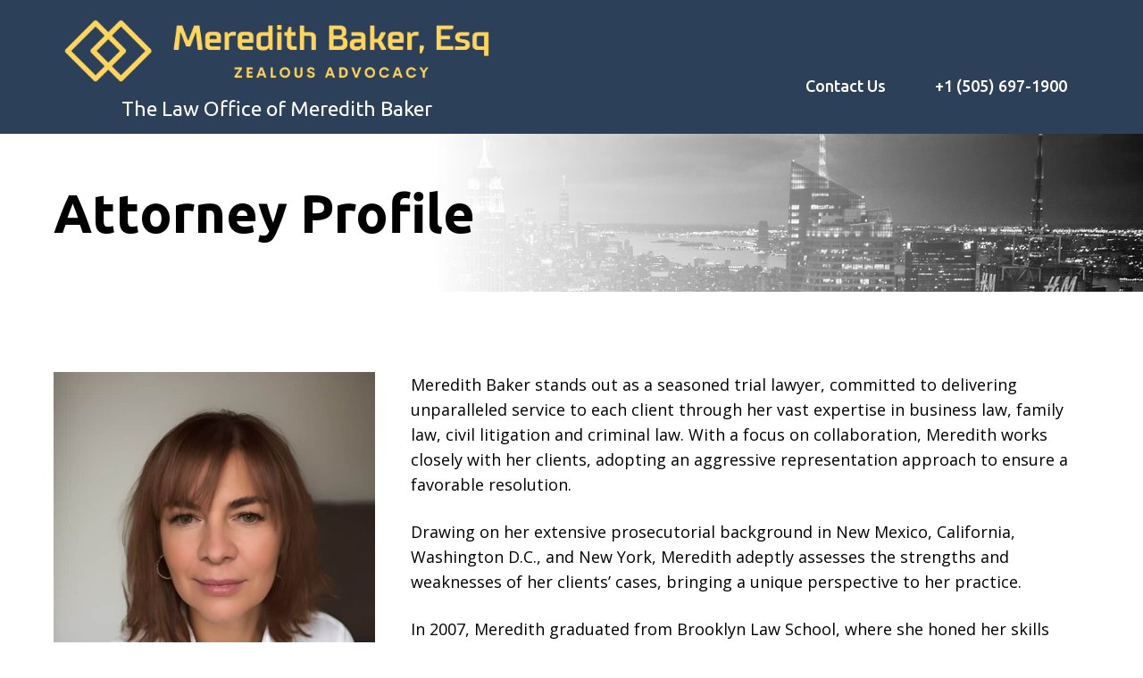

--- FILE ---
content_type: text/html; charset=UTF-8
request_url: https://meredithbakeresq.com/attorney-profile/
body_size: 9714
content:
<!DOCTYPE html>
<html lang="en-US">
<head>
    <meta charset="UTF-8" />
    <meta name="viewport" content="width=device-width" />
    <title>
        Meredith Baker, ESQ |
        Attorney Profile - Meredith Baker, ESQ    </title>

    <link rel="profile" href="https://gmpg.org/xfn/11" />
    <link rel="pingback" href="https://meredithbakeresq.com/xmlrpc.php" />

<meta name='robots' content='index, follow, max-image-preview:large, max-snippet:-1, max-video-preview:-1' />

	<!-- This site is optimized with the Yoast SEO plugin v26.5 - https://yoast.com/wordpress/plugins/seo/ -->
	<link rel="canonical" href="https://meredithbakeresq.com/attorney-profile/" />
	<meta property="og:locale" content="en_US" />
	<meta property="og:type" content="article" />
	<meta property="og:title" content="Attorney Profile - Meredith Baker, ESQ" />
	<meta property="og:url" content="https://meredithbakeresq.com/attorney-profile/" />
	<meta property="og:site_name" content="Meredith Baker, ESQ" />
	<meta property="article:modified_time" content="2024-07-30T16:37:55+00:00" />
	<meta property="og:image" content="https://meredithbakeresq.com/wp-content/uploads/2023/03/nyc-aireal.jpg" />
	<meta property="og:image:width" content="1900" />
	<meta property="og:image:height" content="741" />
	<meta property="og:image:type" content="image/jpeg" />
	<meta name="twitter:card" content="summary_large_image" />
	<meta name="twitter:label1" content="Est. reading time" />
	<meta name="twitter:data1" content="1 minute" />
	<script type="application/ld+json" class="yoast-schema-graph">{"@context":"https://schema.org","@graph":[{"@type":"WebPage","@id":"https://meredithbakeresq.com/attorney-profile/","url":"https://meredithbakeresq.com/attorney-profile/","name":"Attorney Profile - Meredith Baker, ESQ","isPartOf":{"@id":"https://meredithbakeresq.com/#website"},"primaryImageOfPage":{"@id":"https://meredithbakeresq.com/attorney-profile/#primaryimage"},"image":{"@id":"https://meredithbakeresq.com/attorney-profile/#primaryimage"},"thumbnailUrl":"https://meredithbakeresq.com/wp-content/uploads/2023/03/nyc-aireal.jpg","datePublished":"2023-03-30T00:02:44+00:00","dateModified":"2024-07-30T16:37:55+00:00","breadcrumb":{"@id":"https://meredithbakeresq.com/attorney-profile/#breadcrumb"},"inLanguage":"en-US","potentialAction":[{"@type":"ReadAction","target":["https://meredithbakeresq.com/attorney-profile/"]}]},{"@type":"ImageObject","inLanguage":"en-US","@id":"https://meredithbakeresq.com/attorney-profile/#primaryimage","url":"https://meredithbakeresq.com/wp-content/uploads/2023/03/nyc-aireal.jpg","contentUrl":"https://meredithbakeresq.com/wp-content/uploads/2023/03/nyc-aireal.jpg","width":1900,"height":741},{"@type":"BreadcrumbList","@id":"https://meredithbakeresq.com/attorney-profile/#breadcrumb","itemListElement":[{"@type":"ListItem","position":1,"name":"Home","item":"https://meredithbakeresq.com/"},{"@type":"ListItem","position":2,"name":"Attorney Profile"}]},{"@type":"WebSite","@id":"https://meredithbakeresq.com/#website","url":"https://meredithbakeresq.com/","name":"Meredith Baker, ESQ","description":"","publisher":{"@id":"https://meredithbakeresq.com/#organization"},"potentialAction":[{"@type":"SearchAction","target":{"@type":"EntryPoint","urlTemplate":"https://meredithbakeresq.com/?s={search_term_string}"},"query-input":{"@type":"PropertyValueSpecification","valueRequired":true,"valueName":"search_term_string"}}],"inLanguage":"en-US"},{"@type":"Organization","@id":"https://meredithbakeresq.com/#organization","name":"Meredith Baker, ESQ","url":"https://meredithbakeresq.com/","logo":{"@type":"ImageObject","inLanguage":"en-US","@id":"https://meredithbakeresq.com/#/schema/logo/image/","url":"https://meredithbakeresq.com/wp-content/uploads/2023/03/cropped-meredith_logo.png","contentUrl":"https://meredithbakeresq.com/wp-content/uploads/2023/03/cropped-meredith_logo.png","width":512,"height":512,"caption":"Meredith Baker, ESQ"},"image":{"ID":239,"id":239,"title":"Color logo - no background","filename":"Color-logo-no-background.png","filesize":75047,"url":"https://meredithbakeresq.com/wp-content/uploads/2024/04/Color-logo-no-background.png","link":"https://meredithbakeresq.com/color-logo-no-background/","alt":"","author":"1","description":"","caption":"","name":"color-logo-no-background","status":"inherit","uploaded_to":0,"date":"2024-04-19 13:51:53","modified":"2024-04-19 13:51:53","menu_order":0,"mime_type":"image/png","type":"image","subtype":"png","icon":"https://meredithbakeresq.com/wp-includes/images/media/default.png","width":2560,"height":482,"sizes":{"thumbnail":"https://meredithbakeresq.com/wp-content/uploads/2024/04/Color-logo-no-background-150x150.png","thumbnail-width":150,"thumbnail-height":150,"medium":"https://meredithbakeresq.com/wp-content/uploads/2024/04/Color-logo-no-background-800x150.png","medium-width":800,"medium-height":150,"medium_large":"https://meredithbakeresq.com/wp-content/uploads/2024/04/Color-logo-no-background-768x144.png","medium_large-width":768,"medium_large-height":144,"large":"https://meredithbakeresq.com/wp-content/uploads/2024/04/Color-logo-no-background-1024x193.png","large-width":1024,"large-height":193,"1536x1536":"https://meredithbakeresq.com/wp-content/uploads/2024/04/Color-logo-no-background-1536x289.png","1536x1536-width":1536,"1536x1536-height":289,"2048x2048":"https://meredithbakeresq.com/wp-content/uploads/2024/04/Color-logo-no-background-2048x385.png","2048x2048-width":2048,"2048x2048-height":385,"x-small":"https://meredithbakeresq.com/wp-content/uploads/2024/04/Color-logo-no-background-400x75.png","x-small-width":400,"x-small-height":75,"small":"https://meredithbakeresq.com/wp-content/uploads/2024/04/Color-logo-no-background-650x122.png","small-width":650,"small-height":122,"x-large":"https://meredithbakeresq.com/wp-content/uploads/2024/04/Color-logo-no-background-1200x226.png","x-large-width":1200,"x-large-height":226,"square":"https://meredithbakeresq.com/wp-content/uploads/2024/04/Color-logo-no-background-600x595.png","square-width":600,"square-height":595,"small-square":"https://meredithbakeresq.com/wp-content/uploads/2024/04/Color-logo-no-background-300x300.png","small-square-width":300,"small-square-height":300}},"email":null,"telephone":null,"address":{"@type":"PostalAddress","streetAddress":null,"addressLocality":null,"addressRegion":null,"postalCode":null}}]}</script>
	<!-- / Yoast SEO plugin. -->


<link rel="alternate" type="application/rss+xml" title="Meredith Baker, ESQ &raquo; Feed" href="https://meredithbakeresq.com/feed/" />
<link rel="alternate" type="application/rss+xml" title="Meredith Baker, ESQ &raquo; Comments Feed" href="https://meredithbakeresq.com/comments/feed/" />
<link rel="alternate" title="oEmbed (JSON)" type="application/json+oembed" href="https://meredithbakeresq.com/wp-json/oembed/1.0/embed?url=https%3A%2F%2Fmeredithbakeresq.com%2Fattorney-profile%2F" />
<link rel="alternate" title="oEmbed (XML)" type="text/xml+oembed" href="https://meredithbakeresq.com/wp-json/oembed/1.0/embed?url=https%3A%2F%2Fmeredithbakeresq.com%2Fattorney-profile%2F&#038;format=xml" />
<style id='wp-img-auto-sizes-contain-inline-css'>
img:is([sizes=auto i],[sizes^="auto," i]){contain-intrinsic-size:3000px 1500px}
/*# sourceURL=wp-img-auto-sizes-contain-inline-css */
</style>
<style id='wp-emoji-styles-inline-css'>

	img.wp-smiley, img.emoji {
		display: inline !important;
		border: none !important;
		box-shadow: none !important;
		height: 1em !important;
		width: 1em !important;
		margin: 0 0.07em !important;
		vertical-align: -0.1em !important;
		background: none !important;
		padding: 0 !important;
	}
/*# sourceURL=wp-emoji-styles-inline-css */
</style>
<style id='classic-theme-styles-inline-css'>
/*! This file is auto-generated */
.wp-block-button__link{color:#fff;background-color:#32373c;border-radius:9999px;box-shadow:none;text-decoration:none;padding:calc(.667em + 2px) calc(1.333em + 2px);font-size:1.125em}.wp-block-file__button{background:#32373c;color:#fff;text-decoration:none}
/*# sourceURL=/wp-includes/css/classic-themes.min.css */
</style>
<link rel='stylesheet' id='passster-public-css' href='https://meredithbakeresq.com/wp-content/plugins/content-protector/assets/public/passster-public.min.css?ver=4.2.20' media='all' />
<link rel='stylesheet' id='theme-styles-css' href='https://meredithbakeresq.com/wp-content/themes/meredithbaker/dist/assets/css/app.css?ver=1.5' media='all' />
<link rel='stylesheet' id='aos-css' href='https://meredithbakeresq.com/wp-content/themes/meredithbaker/dist/assets/css/aos.css?ver=1.5' media='all' />
<link rel='stylesheet' id='dflip-icons-style-css' href='https://meredithbakeresq.com/wp-content/plugins/dflip/assets/css/themify-icons.min.css?ver=1.6.6' media='all' />
<link rel='stylesheet' id='dflip-style-css' href='https://meredithbakeresq.com/wp-content/plugins/dflip/assets/css/dflip.min.css?ver=1.6.6' media='all' />
<script src="https://meredithbakeresq.com/wp-content/themes/meredithbaker/dist/assets/js/app.js?ver=1.5" id="jquery-js"></script>
<script src="https://meredithbakeresq.com/wp-content/themes/meredithbaker/src/assets/js/lib/aos.js?ver=1.5" id="aos-js-js"></script>
<script src="https://meredithbakeresq.com/wp-content/plugins/content-protector/assets/public/cookie.js?ver=6.9" id="passster-cookie-js"></script>
<script id="passster-public-js-extra">
var ps_ajax = {"ajax_url":"https://meredithbakeresq.com/wp-admin/admin-ajax.php","nonce":"dcd6d25c75","hash_nonce":"214df2b90a","logout_nonce":"2cf80eb2ef","post_id":"33","shortcodes":[],"permalink":"https://meredithbakeresq.com/attorney-profile/","cookie_duration_unit":"days","cookie_duration":"1","disable_cookie":"","unlock_mode":""};
//# sourceURL=passster-public-js-extra
</script>
<script src="https://meredithbakeresq.com/wp-content/plugins/content-protector/assets/public/passster-public.min.js?ver=4.2.20" id="passster-public-js"></script>
<link rel="https://api.w.org/" href="https://meredithbakeresq.com/wp-json/" /><link rel="alternate" title="JSON" type="application/json" href="https://meredithbakeresq.com/wp-json/wp/v2/pages/33" /><link rel="EditURI" type="application/rsd+xml" title="RSD" href="https://meredithbakeresq.com/xmlrpc.php?rsd" />
<meta name="generator" content="WordPress 6.9" />
<link rel='shortlink' href='https://meredithbakeresq.com/?p=33' />
        <style>
            .passster-form {
                max-width: 1200px !important;
                        }

            .passster-form > form {
                background: #FAFAFA;
                padding: 20px 20px 20px 20px;
                margin: 0px 0px 0px 0px;
                border-radius: 0px;
            }

            .passster-form .ps-form-headline {
                font-size: 24px;
                font-weight: 500;
                color: #776d5b;
            }

            .passster-form p {
                font-size: 16px;
                font-weight: 300;
                color: #000;
            }

            .passster-submit, .passster-submit-recaptcha,
			.passster-submit, .passster-submit-turnstile {
                background: #776d5b;
                padding: 10px 10px 10px 10px;
                margin: 0px 0px 0px 0px;
                border-radius: 0px;
                font-size: 12px;
                font-weight: 400;
                color: #fff;
            }

            .passster-submit:hover, .passster-submit-recaptcha:hover,
            .passster-submit:hover, .passster-submit-turnstile:hover {
                background: #000;
                color: #fff;
            }
        </style>
		    <script async src="https://kit.fontawesome.com/c73795d3de.js" crossorigin="anonymous"></script>

<script data-cfasync="false"> var dFlipLocation = "https://meredithbakeresq.com/wp-content/plugins/dflip/assets/"; var dFlipWPGlobal = {"text":{"toggleSound":"Turn on\/off Sound","toggleThumbnails":"Toggle Thumbnails","toggleOutline":"Toggle Outline\/Bookmark","previousPage":"Previous Page","nextPage":"Next Page","toggleFullscreen":"Toggle Fullscreen","zoomIn":"Zoom In","zoomOut":"Zoom Out","toggleHelp":"Toggle Help","singlePageMode":"Single Page Mode","doublePageMode":"Double Page Mode","downloadPDFFile":"Download PDF File","gotoFirstPage":"Goto First Page","gotoLastPage":"Goto Last Page","share":"Share","mailSubject":"I wanted you to see this FlipBook","mailBody":"Check out this site {{url}}","loading":"Loading"},"moreControls":"download,pageMode,startPage,endPage,sound","hideControls":"","scrollWheel":"true","backgroundColor":"#777","backgroundImage":"","height":"auto","paddingLeft":"20","paddingRight":"20","controlsPosition":"bottom","duration":800,"soundEnable":"true","enableDownload":"true","enableAnalytics":"false","webgl":"true","hard":"none","maxTextureSize":"1600","rangeChunkSize":"524288","zoomRatio":1.5,"stiffness":3,"pageMode":"0","singlePageMode":"0","pageSize":"0","autoPlay":"false","autoPlayDuration":5000,"autoPlayStart":"false","linkTarget":"2","sharePrefix":"flipbook-"};</script><link rel="icon" href="https://meredithbakeresq.com/wp-content/uploads/2023/03/cropped-meredith_logo-32x32.png" sizes="32x32" />
<link rel="icon" href="https://meredithbakeresq.com/wp-content/uploads/2023/03/cropped-meredith_logo-192x192.png" sizes="192x192" />
<link rel="apple-touch-icon" href="https://meredithbakeresq.com/wp-content/uploads/2023/03/cropped-meredith_logo-180x180.png" />
<meta name="msapplication-TileImage" content="https://meredithbakeresq.com/wp-content/uploads/2023/03/cropped-meredith_logo-270x270.png" />

<!-- Google Tag Manager -->
<script>(function(w,d,s,l,i){w[l]=w[l]||[];w[l].push({'gtm.start':
new Date().getTime(),event:'gtm.js'});var f=d.getElementsByTagName(s)[0],
j=d.createElement(s),dl=l!='dataLayer'?'&l='+l:'';j.async=true;j.src=
'https://www.googletagmanager.com/gtm.js?id='+i+dl;f.parentNode.insertBefore(j,f);
})(window,document,'script','dataLayer','GTM-K22CBPM8');</script>
<!-- End Google Tag Manager -->
<style id='global-styles-inline-css'>
:root{--wp--preset--aspect-ratio--square: 1;--wp--preset--aspect-ratio--4-3: 4/3;--wp--preset--aspect-ratio--3-4: 3/4;--wp--preset--aspect-ratio--3-2: 3/2;--wp--preset--aspect-ratio--2-3: 2/3;--wp--preset--aspect-ratio--16-9: 16/9;--wp--preset--aspect-ratio--9-16: 9/16;--wp--preset--color--black: #000000;--wp--preset--color--cyan-bluish-gray: #abb8c3;--wp--preset--color--white: #ffffff;--wp--preset--color--pale-pink: #f78da7;--wp--preset--color--vivid-red: #cf2e2e;--wp--preset--color--luminous-vivid-orange: #ff6900;--wp--preset--color--luminous-vivid-amber: #fcb900;--wp--preset--color--light-green-cyan: #7bdcb5;--wp--preset--color--vivid-green-cyan: #00d084;--wp--preset--color--pale-cyan-blue: #8ed1fc;--wp--preset--color--vivid-cyan-blue: #0693e3;--wp--preset--color--vivid-purple: #9b51e0;--wp--preset--gradient--vivid-cyan-blue-to-vivid-purple: linear-gradient(135deg,rgb(6,147,227) 0%,rgb(155,81,224) 100%);--wp--preset--gradient--light-green-cyan-to-vivid-green-cyan: linear-gradient(135deg,rgb(122,220,180) 0%,rgb(0,208,130) 100%);--wp--preset--gradient--luminous-vivid-amber-to-luminous-vivid-orange: linear-gradient(135deg,rgb(252,185,0) 0%,rgb(255,105,0) 100%);--wp--preset--gradient--luminous-vivid-orange-to-vivid-red: linear-gradient(135deg,rgb(255,105,0) 0%,rgb(207,46,46) 100%);--wp--preset--gradient--very-light-gray-to-cyan-bluish-gray: linear-gradient(135deg,rgb(238,238,238) 0%,rgb(169,184,195) 100%);--wp--preset--gradient--cool-to-warm-spectrum: linear-gradient(135deg,rgb(74,234,220) 0%,rgb(151,120,209) 20%,rgb(207,42,186) 40%,rgb(238,44,130) 60%,rgb(251,105,98) 80%,rgb(254,248,76) 100%);--wp--preset--gradient--blush-light-purple: linear-gradient(135deg,rgb(255,206,236) 0%,rgb(152,150,240) 100%);--wp--preset--gradient--blush-bordeaux: linear-gradient(135deg,rgb(254,205,165) 0%,rgb(254,45,45) 50%,rgb(107,0,62) 100%);--wp--preset--gradient--luminous-dusk: linear-gradient(135deg,rgb(255,203,112) 0%,rgb(199,81,192) 50%,rgb(65,88,208) 100%);--wp--preset--gradient--pale-ocean: linear-gradient(135deg,rgb(255,245,203) 0%,rgb(182,227,212) 50%,rgb(51,167,181) 100%);--wp--preset--gradient--electric-grass: linear-gradient(135deg,rgb(202,248,128) 0%,rgb(113,206,126) 100%);--wp--preset--gradient--midnight: linear-gradient(135deg,rgb(2,3,129) 0%,rgb(40,116,252) 100%);--wp--preset--font-size--small: 13px;--wp--preset--font-size--medium: 20px;--wp--preset--font-size--large: 36px;--wp--preset--font-size--x-large: 42px;--wp--preset--spacing--20: 0.44rem;--wp--preset--spacing--30: 0.67rem;--wp--preset--spacing--40: 1rem;--wp--preset--spacing--50: 1.5rem;--wp--preset--spacing--60: 2.25rem;--wp--preset--spacing--70: 3.38rem;--wp--preset--spacing--80: 5.06rem;--wp--preset--shadow--natural: 6px 6px 9px rgba(0, 0, 0, 0.2);--wp--preset--shadow--deep: 12px 12px 50px rgba(0, 0, 0, 0.4);--wp--preset--shadow--sharp: 6px 6px 0px rgba(0, 0, 0, 0.2);--wp--preset--shadow--outlined: 6px 6px 0px -3px rgb(255, 255, 255), 6px 6px rgb(0, 0, 0);--wp--preset--shadow--crisp: 6px 6px 0px rgb(0, 0, 0);}:where(.is-layout-flex){gap: 0.5em;}:where(.is-layout-grid){gap: 0.5em;}body .is-layout-flex{display: flex;}.is-layout-flex{flex-wrap: wrap;align-items: center;}.is-layout-flex > :is(*, div){margin: 0;}body .is-layout-grid{display: grid;}.is-layout-grid > :is(*, div){margin: 0;}:where(.wp-block-columns.is-layout-flex){gap: 2em;}:where(.wp-block-columns.is-layout-grid){gap: 2em;}:where(.wp-block-post-template.is-layout-flex){gap: 1.25em;}:where(.wp-block-post-template.is-layout-grid){gap: 1.25em;}.has-black-color{color: var(--wp--preset--color--black) !important;}.has-cyan-bluish-gray-color{color: var(--wp--preset--color--cyan-bluish-gray) !important;}.has-white-color{color: var(--wp--preset--color--white) !important;}.has-pale-pink-color{color: var(--wp--preset--color--pale-pink) !important;}.has-vivid-red-color{color: var(--wp--preset--color--vivid-red) !important;}.has-luminous-vivid-orange-color{color: var(--wp--preset--color--luminous-vivid-orange) !important;}.has-luminous-vivid-amber-color{color: var(--wp--preset--color--luminous-vivid-amber) !important;}.has-light-green-cyan-color{color: var(--wp--preset--color--light-green-cyan) !important;}.has-vivid-green-cyan-color{color: var(--wp--preset--color--vivid-green-cyan) !important;}.has-pale-cyan-blue-color{color: var(--wp--preset--color--pale-cyan-blue) !important;}.has-vivid-cyan-blue-color{color: var(--wp--preset--color--vivid-cyan-blue) !important;}.has-vivid-purple-color{color: var(--wp--preset--color--vivid-purple) !important;}.has-black-background-color{background-color: var(--wp--preset--color--black) !important;}.has-cyan-bluish-gray-background-color{background-color: var(--wp--preset--color--cyan-bluish-gray) !important;}.has-white-background-color{background-color: var(--wp--preset--color--white) !important;}.has-pale-pink-background-color{background-color: var(--wp--preset--color--pale-pink) !important;}.has-vivid-red-background-color{background-color: var(--wp--preset--color--vivid-red) !important;}.has-luminous-vivid-orange-background-color{background-color: var(--wp--preset--color--luminous-vivid-orange) !important;}.has-luminous-vivid-amber-background-color{background-color: var(--wp--preset--color--luminous-vivid-amber) !important;}.has-light-green-cyan-background-color{background-color: var(--wp--preset--color--light-green-cyan) !important;}.has-vivid-green-cyan-background-color{background-color: var(--wp--preset--color--vivid-green-cyan) !important;}.has-pale-cyan-blue-background-color{background-color: var(--wp--preset--color--pale-cyan-blue) !important;}.has-vivid-cyan-blue-background-color{background-color: var(--wp--preset--color--vivid-cyan-blue) !important;}.has-vivid-purple-background-color{background-color: var(--wp--preset--color--vivid-purple) !important;}.has-black-border-color{border-color: var(--wp--preset--color--black) !important;}.has-cyan-bluish-gray-border-color{border-color: var(--wp--preset--color--cyan-bluish-gray) !important;}.has-white-border-color{border-color: var(--wp--preset--color--white) !important;}.has-pale-pink-border-color{border-color: var(--wp--preset--color--pale-pink) !important;}.has-vivid-red-border-color{border-color: var(--wp--preset--color--vivid-red) !important;}.has-luminous-vivid-orange-border-color{border-color: var(--wp--preset--color--luminous-vivid-orange) !important;}.has-luminous-vivid-amber-border-color{border-color: var(--wp--preset--color--luminous-vivid-amber) !important;}.has-light-green-cyan-border-color{border-color: var(--wp--preset--color--light-green-cyan) !important;}.has-vivid-green-cyan-border-color{border-color: var(--wp--preset--color--vivid-green-cyan) !important;}.has-pale-cyan-blue-border-color{border-color: var(--wp--preset--color--pale-cyan-blue) !important;}.has-vivid-cyan-blue-border-color{border-color: var(--wp--preset--color--vivid-cyan-blue) !important;}.has-vivid-purple-border-color{border-color: var(--wp--preset--color--vivid-purple) !important;}.has-vivid-cyan-blue-to-vivid-purple-gradient-background{background: var(--wp--preset--gradient--vivid-cyan-blue-to-vivid-purple) !important;}.has-light-green-cyan-to-vivid-green-cyan-gradient-background{background: var(--wp--preset--gradient--light-green-cyan-to-vivid-green-cyan) !important;}.has-luminous-vivid-amber-to-luminous-vivid-orange-gradient-background{background: var(--wp--preset--gradient--luminous-vivid-amber-to-luminous-vivid-orange) !important;}.has-luminous-vivid-orange-to-vivid-red-gradient-background{background: var(--wp--preset--gradient--luminous-vivid-orange-to-vivid-red) !important;}.has-very-light-gray-to-cyan-bluish-gray-gradient-background{background: var(--wp--preset--gradient--very-light-gray-to-cyan-bluish-gray) !important;}.has-cool-to-warm-spectrum-gradient-background{background: var(--wp--preset--gradient--cool-to-warm-spectrum) !important;}.has-blush-light-purple-gradient-background{background: var(--wp--preset--gradient--blush-light-purple) !important;}.has-blush-bordeaux-gradient-background{background: var(--wp--preset--gradient--blush-bordeaux) !important;}.has-luminous-dusk-gradient-background{background: var(--wp--preset--gradient--luminous-dusk) !important;}.has-pale-ocean-gradient-background{background: var(--wp--preset--gradient--pale-ocean) !important;}.has-electric-grass-gradient-background{background: var(--wp--preset--gradient--electric-grass) !important;}.has-midnight-gradient-background{background: var(--wp--preset--gradient--midnight) !important;}.has-small-font-size{font-size: var(--wp--preset--font-size--small) !important;}.has-medium-font-size{font-size: var(--wp--preset--font-size--medium) !important;}.has-large-font-size{font-size: var(--wp--preset--font-size--large) !important;}.has-x-large-font-size{font-size: var(--wp--preset--font-size--x-large) !important;}
/*# sourceURL=global-styles-inline-css */
</style>
<link rel='stylesheet' id='google-font-css' href='https://fonts.googleapis.com/css2?family=Open+Sans:ital,wght@0,300..800;1,300..800&#038;family=Ubuntu:ital,wght@0,300;0,400;0,500;0,700;1,300;1,400;1,500;1,700&#038;display=swap' media='all' />
</head>

<body class="wp-singular page-template-default page page-id-33 wp-theme-meredithbakerdist">
	<!-- Google Tag Manager (noscript) -->
<noscript><iframe src="https://www.googletagmanager.com/ns.html?id=GTM-K22CBPM8"
height="0" width="0" style="display:none;visibility:hidden"></iframe></noscript>
<!-- End Google Tag Manager (noscript) -->
     <div class="off-canvas position-right" id="offCanvas" data-off-canvas data-trap-focus="true">
          <div class="off-canvas-navigation">
          		<ul>
					<li class="menu-item ">
				<a href="https://meredithbakeresq.com/contact-us/">Contact Us</a>
							</li>
				<li class="menu-item ">
				<a href="tel:505-697-1900">+1 (505) 697-1900</a>
							</li>
			</ul>
	               <ul class="mobile-nav">
                    <li id="menu-item-32" class="button menu-item menu-item-type-custom menu-item-object-custom menu-item-32"><a href="/contact-us">Contact Us</a></li>
               </ul>
          </div>
     </div>
     <div class="off-canvas-content" data-off-canvas-content>
     <div class="navigation-container" id="main-navigation">
	<div class="grid-container">
		<div class="grid-x grid-padding-x vertical-center">
			<div class="cell auto">
					<a href="https://meredithbakeresq.com" class="logo">
                            <div class="logo-container">
                                                            <img src="https://meredithbakeresq.com/wp-content/uploads/2024/04/Color-logo-no-background.png" alt="" />
                                                        <div>The Law Office of Meredith Baker</div>
                        </div>
					</a>
			</div>
			<div class="cell shrink">
				<nav class="main-nav">
							<ul>
					<li class="menu-item ">
				<a href="https://meredithbakeresq.com/contact-us/">Contact Us</a>
							</li>
				<li class="menu-item ">
				<a href="tel:505-697-1900">+1 (505) 697-1900</a>
							</li>
			</ul>
					</nav>
				<div class="mobile-nav-toggle">
					<a href="#" class="off-canvas-toggle" data-toggle="offCanvas" aria-label="Mobile Navigation">
						<div></div>
						<div></div>
						<div></div>
					</a>
				</div>
			</div>
		</div>
	</div>
</div>
    <main role="main" id="main-content">
        
            <div class="page-header " style="background-image:url(https://meredithbakeresq.com/wp-content/uploads/2023/03/nyc-aireal.jpg);">
<div class="overlay"></div>
	<div class="grid-container">
		<div class="grid-x grid-padding-x vertical-center">
			<div class="cell medium-6 headline">
									<h1>Attorney Profile</h1>
							</div>
		</div>
	</div>
</div>            
            
			<section class="page-section white-bg two-column">
								<div class="grid-container">
					<div class="grid-x grid-padding-x two-column-content align-center  ">
						<div class="small-12 medium-4 large-4 cell">
															<img src="https://meredithbakeresq.com/wp-content/uploads/2024/07/meredith-bio-headshot-671x800.jpeg" alt="" />
							<p>&nbsp;</p>
<p><a class="button" href="https://meredithbakeresq.cliogrow.com/book/72fed8c8970cfba12e98ba732faae891" target="_blank" rel="noopener">Schedule Consultation</a></p>
						</div>
						<div class="small-12 medium-8 large-8 cell">
							<p>Meredith Baker stands out as a seasoned trial lawyer, committed to delivering unparalleled service to each client through her vast expertise in business law, family law, civil litigation and criminal law. With a focus on collaboration, Meredith works closely with her clients, adopting an aggressive representation approach to ensure a favorable resolution.</p>
<p>Drawing on her extensive prosecutorial background in New Mexico, California, Washington D.C., and New York, Meredith adeptly assesses the strengths and weaknesses of her clients&#8217; cases, bringing a unique perspective to her practice.</p>
<p>In 2007, Meredith graduated from Brooklyn Law School, where she honed her skills while clerking at the 2nd Circuit Court of Appeals. Following her academic pursuits, she served as associate counsel to the Inspector General for Amtrak from 2009 to 2011, earning recognition as a specially appointed prosecutor across multiple jurisdictions.</p>
<p>Subsequently, Meredith assumed the role of Securities Attorney for the New Mexico Regulation and Licensing Department from 2011 to 2012. In 2012, she ventured into private practice, specializing in business law, family law, children’s law, and related criminal matters.</p>
<p>Meredith served on the Board of Directors for the New Mexico Criminal Defense Lawyers Association from 2018 to 2021. Currently, she teaches trial techniques for attorneys and through the National Business Institute.</p>
<p>Licensed to practice law in in New York, California, and New Mexico, Meredith Baker ensures that consultations at The Law Office of Meredith Baker are conducted with utmost confidentiality.</p>
						</div>
					</div>
				</div>
			</section>
							<section class="page-section white-bg content-blocks 3-column" id="section-2" data-smooth-scroll>
										<div class="grid-container content-blocks-container">
						<div class="grid-x grid-padding-x medium-up-3">
							
															<div class="cell">
																		<h3>Professional Organizations</h3>
<ul>
<li>National Association of Counsel for Children (NACC)</li>
<li>American Bar Association Criminal and Family Law Sections</li>
<li>National Association of Criminal Defense Attorneys</li>
<li>New Mexico Criminal Defense Lawyers Association Board of Directors, 2018-2021</li>
<li>Association of Family and Conciliation Courts</li>
<li>New Mexico State Bar &#8211; Family Law Section</li>
<li>California State Bar &#8211; Family Law Section</li>
<li>New York State Bar &#8211; Family Law Section</li>
</ul>
								</div>
															<div class="cell">
																		<h3>Education</h3>
<p>Roosevelt University 2001<br />
Brooklyn Law School 2006</p>
<h3>Publications</h3>
<p><a href="https://www.sciencedirect.com/science/article/pii/S0145213418301728?ref=pdf_download&amp;fr=RR-2&amp;rr=8678f253debe798b" target="_blank" rel="noopener">Substance-exposed newborn infants and public health law</a></p>
								</div>
															<div class="cell">
																		<h3>Bar Admissions</h3>
<p>New York<br />
New Mexico<br />
California</p>
								</div>
													</div>
					</div>
				</section>
						
			<section class="page-section white-bg two-column">
								<div class="grid-container">
					<div class="grid-x grid-padding-x two-column-content align-center  ">
						<div class="small-12 medium-6 large-6 cell">
															<img src="https://meredithbakeresq.com/wp-content/uploads/2023/12/gracie-1.jpeg" alt="" />
													</div>
						<div class="small-12 medium-6 large-6 cell">
							<h2><strong>Gracie DeSoto</strong></h2>
<p>Gracie is a seasoned paralegal with over 12 years of experience in family law and civil litigation. She keeps everything organized, makes sure communication between client and attorney flows smoothly, and assists in all stages of litigation.</p>
						</div>
					</div>
				</div>
			</section>
			
            </main>
</div> <!--MAIN WRAP-->

<footer>
	<div class="grid-container">
		<div class="grid-x grid-padding-x">
							<div class="cell medium-4">
					<p><img loading="lazy" decoding="async" class="alignnone size-medium wp-image-239" src="https://meredithbakeresq.com/wp-content/uploads/2024/04/Color-logo-no-background-800x150.png" alt="" width="800" height="150" srcset="https://meredithbakeresq.com/wp-content/uploads/2024/04/Color-logo-no-background-800x150.png 800w, https://meredithbakeresq.com/wp-content/uploads/2024/04/Color-logo-no-background-1024x193.png 1024w, https://meredithbakeresq.com/wp-content/uploads/2024/04/Color-logo-no-background-768x144.png 768w, https://meredithbakeresq.com/wp-content/uploads/2024/04/Color-logo-no-background-1536x289.png 1536w, https://meredithbakeresq.com/wp-content/uploads/2024/04/Color-logo-no-background-2048x385.png 2048w, https://meredithbakeresq.com/wp-content/uploads/2024/04/Color-logo-no-background-400x75.png 400w, https://meredithbakeresq.com/wp-content/uploads/2024/04/Color-logo-no-background-650x122.png 650w, https://meredithbakeresq.com/wp-content/uploads/2024/04/Color-logo-no-background-1200x226.png 1200w" sizes="auto, (max-width: 800px) 100vw, 800px" /></p>
				</div>
					</div>
	</div>
</footer>
<div class="site-info">
	<div class="grid-container">
        	<div class="grid-padding-x grid-x">
				<div class="site-details small-12 cell medium-shrink">2026 &copy; Meredith Baker, ESQ / 
				<a href="/privacy-policy"> Privacy Policy</a>
				</div>
				<div class="siteLink cell small-12 medium-auto">Website by 
					<a href="https://smartfrogweb.com" target="_blank">SmartFrog <i class="fa-kit fa-frog-leg"></i></a>
				</div>
			</div>
		</div>
	</div>
</div>

<script type="speculationrules">
{"prefetch":[{"source":"document","where":{"and":[{"href_matches":"/*"},{"not":{"href_matches":["/wp-*.php","/wp-admin/*","/wp-content/uploads/*","/wp-content/*","/wp-content/plugins/*","/wp-content/themes/meredithbaker/dist/*","/*\\?(.+)"]}},{"not":{"selector_matches":"a[rel~=\"nofollow\"]"}},{"not":{"selector_matches":".no-prefetch, .no-prefetch a"}}]},"eagerness":"conservative"}]}
</script>
<script src="https://meredithbakeresq.com/wp-content/plugins/dflip/assets/js/dflip.min.js?ver=1.6.6" id="dflip-script-js"></script>
<script id="wp-emoji-settings" type="application/json">
{"baseUrl":"https://s.w.org/images/core/emoji/17.0.2/72x72/","ext":".png","svgUrl":"https://s.w.org/images/core/emoji/17.0.2/svg/","svgExt":".svg","source":{"concatemoji":"https://meredithbakeresq.com/wp-includes/js/wp-emoji-release.min.js?ver=6.9"}}
</script>
<script type="module">
/*! This file is auto-generated */
const a=JSON.parse(document.getElementById("wp-emoji-settings").textContent),o=(window._wpemojiSettings=a,"wpEmojiSettingsSupports"),s=["flag","emoji"];function i(e){try{var t={supportTests:e,timestamp:(new Date).valueOf()};sessionStorage.setItem(o,JSON.stringify(t))}catch(e){}}function c(e,t,n){e.clearRect(0,0,e.canvas.width,e.canvas.height),e.fillText(t,0,0);t=new Uint32Array(e.getImageData(0,0,e.canvas.width,e.canvas.height).data);e.clearRect(0,0,e.canvas.width,e.canvas.height),e.fillText(n,0,0);const a=new Uint32Array(e.getImageData(0,0,e.canvas.width,e.canvas.height).data);return t.every((e,t)=>e===a[t])}function p(e,t){e.clearRect(0,0,e.canvas.width,e.canvas.height),e.fillText(t,0,0);var n=e.getImageData(16,16,1,1);for(let e=0;e<n.data.length;e++)if(0!==n.data[e])return!1;return!0}function u(e,t,n,a){switch(t){case"flag":return n(e,"\ud83c\udff3\ufe0f\u200d\u26a7\ufe0f","\ud83c\udff3\ufe0f\u200b\u26a7\ufe0f")?!1:!n(e,"\ud83c\udde8\ud83c\uddf6","\ud83c\udde8\u200b\ud83c\uddf6")&&!n(e,"\ud83c\udff4\udb40\udc67\udb40\udc62\udb40\udc65\udb40\udc6e\udb40\udc67\udb40\udc7f","\ud83c\udff4\u200b\udb40\udc67\u200b\udb40\udc62\u200b\udb40\udc65\u200b\udb40\udc6e\u200b\udb40\udc67\u200b\udb40\udc7f");case"emoji":return!a(e,"\ud83e\u1fac8")}return!1}function f(e,t,n,a){let r;const o=(r="undefined"!=typeof WorkerGlobalScope&&self instanceof WorkerGlobalScope?new OffscreenCanvas(300,150):document.createElement("canvas")).getContext("2d",{willReadFrequently:!0}),s=(o.textBaseline="top",o.font="600 32px Arial",{});return e.forEach(e=>{s[e]=t(o,e,n,a)}),s}function r(e){var t=document.createElement("script");t.src=e,t.defer=!0,document.head.appendChild(t)}a.supports={everything:!0,everythingExceptFlag:!0},new Promise(t=>{let n=function(){try{var e=JSON.parse(sessionStorage.getItem(o));if("object"==typeof e&&"number"==typeof e.timestamp&&(new Date).valueOf()<e.timestamp+604800&&"object"==typeof e.supportTests)return e.supportTests}catch(e){}return null}();if(!n){if("undefined"!=typeof Worker&&"undefined"!=typeof OffscreenCanvas&&"undefined"!=typeof URL&&URL.createObjectURL&&"undefined"!=typeof Blob)try{var e="postMessage("+f.toString()+"("+[JSON.stringify(s),u.toString(),c.toString(),p.toString()].join(",")+"));",a=new Blob([e],{type:"text/javascript"});const r=new Worker(URL.createObjectURL(a),{name:"wpTestEmojiSupports"});return void(r.onmessage=e=>{i(n=e.data),r.terminate(),t(n)})}catch(e){}i(n=f(s,u,c,p))}t(n)}).then(e=>{for(const n in e)a.supports[n]=e[n],a.supports.everything=a.supports.everything&&a.supports[n],"flag"!==n&&(a.supports.everythingExceptFlag=a.supports.everythingExceptFlag&&a.supports[n]);var t;a.supports.everythingExceptFlag=a.supports.everythingExceptFlag&&!a.supports.flag,a.supports.everything||((t=a.source||{}).concatemoji?r(t.concatemoji):t.wpemoji&&t.twemoji&&(r(t.twemoji),r(t.wpemoji)))});
//# sourceURL=https://meredithbakeresq.com/wp-includes/js/wp-emoji-loader.min.js
</script>

<script defer src="https://static.cloudflareinsights.com/beacon.min.js/vcd15cbe7772f49c399c6a5babf22c1241717689176015" integrity="sha512-ZpsOmlRQV6y907TI0dKBHq9Md29nnaEIPlkf84rnaERnq6zvWvPUqr2ft8M1aS28oN72PdrCzSjY4U6VaAw1EQ==" data-cf-beacon='{"version":"2024.11.0","token":"e5b5ede90fad489a934820bbd20d8c8a","r":1,"server_timing":{"name":{"cfCacheStatus":true,"cfEdge":true,"cfExtPri":true,"cfL4":true,"cfOrigin":true,"cfSpeedBrain":true},"location_startswith":null}}' crossorigin="anonymous"></script>
</body>
</html>


--- FILE ---
content_type: text/css
request_url: https://meredithbakeresq.com/wp-content/themes/meredithbaker/dist/assets/css/app.css?ver=1.5
body_size: 13900
content:
@charset "UTF-8";/*! normalize.css v8.0.0 | MIT License | github.com/necolas/normalize.css */html{line-height:1.15;-webkit-text-size-adjust:100%}body{margin:0}h1{font-size:2em;margin:.67em 0}hr{box-sizing:content-box;height:0;overflow:visible}pre{font-family:monospace,monospace;font-size:1em}a{background-color:transparent}abbr[title]{border-bottom:0;-webkit-text-decoration:underline dotted;text-decoration:underline dotted}b,strong{font-weight:bolder}code,kbd,samp{font-family:monospace,monospace;font-size:1em}small{font-size:80%}sub,sup{font-size:75%;line-height:0;position:relative;vertical-align:baseline}sub{bottom:-.25em}sup{top:-.5em}img{border-style:none}button,input,optgroup,select,textarea{font-family:inherit;font-size:100%;line-height:1.15;margin:0}button,input{overflow:visible}button,select{text-transform:none}[type=button],[type=reset],[type=submit],button{-webkit-appearance:button}[type=button]::-moz-focus-inner,[type=reset]::-moz-focus-inner,[type=submit]::-moz-focus-inner,button::-moz-focus-inner{border-style:none;padding:0}[type=button]:-moz-focusring,[type=reset]:-moz-focusring,[type=submit]:-moz-focusring,button:-moz-focusring{outline:1px dotted ButtonText}fieldset{padding:.35em .75em .625em}legend{box-sizing:border-box;color:inherit;display:table;max-width:100%;padding:0;white-space:normal}progress{vertical-align:baseline}textarea{overflow:auto}[type=checkbox],[type=radio]{box-sizing:border-box;padding:0}[type=number]::-webkit-inner-spin-button,[type=number]::-webkit-outer-spin-button{height:auto}[type=search]{-webkit-appearance:textfield;outline-offset:-2px}[type=search]::-webkit-search-decoration{-webkit-appearance:none}::-webkit-file-upload-button{-webkit-appearance:button;font:inherit}details{display:block}summary{display:list-item}template{display:none}[hidden]{display:none}[data-whatinput=mouse] *,[data-whatinput=mouse] :focus,[data-whatinput=touch] *,[data-whatinput=touch] :focus,[data-whatintent=mouse] *,[data-whatintent=mouse] :focus,[data-whatintent=touch] *,[data-whatintent=touch] :focus{outline:0}[draggable=false]{-webkit-touch-callout:none;-webkit-user-select:none}.foundation-mq{font-family:"small=0em&medium=40em&med-lg=56.25em&large=64em&xlarge=75em&xxlarge=90em&xxxlarge=100em"}html{box-sizing:border-box;font-size:1.125rem}*,::after,::before{box-sizing:inherit}body{margin:0;padding:0;background:#fff;font-family:"Open Sans",sans-serif;font-weight:400;line-height:1.6;color:#000;-webkit-font-smoothing:antialiased;-moz-osx-font-smoothing:grayscale}img{display:inline-block;vertical-align:middle;max-width:100%;height:auto;-ms-interpolation-mode:bicubic}textarea{height:auto;min-height:50px;border-radius:0}select{box-sizing:border-box;width:100%;border-radius:0}.map_canvas embed,.map_canvas img,.map_canvas object,.mqa-display embed,.mqa-display img,.mqa-display object{max-width:none!important}button{padding:0;-webkit-appearance:none;-moz-appearance:none;appearance:none;border:0;border-radius:0;background:0 0;line-height:1;cursor:auto}[data-whatinput=mouse] button{outline:0}pre{overflow:auto;-webkit-overflow-scrolling:touch}button,input,optgroup,select,textarea{font-family:inherit}.is-visible{display:block!important}.is-hidden{display:none!important}[type=color],[type=date],[type=datetime-local],[type=datetime],[type=email],[type=month],[type=number],[type=password],[type=search],[type=tel],[type=text],[type=time],[type=url],[type=week],textarea{display:block;box-sizing:border-box;width:100%;height:2.2555555556rem;margin:0 0 .8888888889rem;padding:.4444444444rem;border:1px solid #cacaca;border-radius:0;background-color:#fff;box-shadow:inset 0 1px 2px rgba(0,0,0,.1);font-family:inherit;font-size:.8888888889rem;font-weight:400;line-height:1.6;color:#000;transition:box-shadow .5s,border-color .25s ease-in-out;-webkit-appearance:none;-moz-appearance:none;appearance:none}[type=color]:focus,[type=date]:focus,[type=datetime-local]:focus,[type=datetime]:focus,[type=email]:focus,[type=month]:focus,[type=number]:focus,[type=password]:focus,[type=search]:focus,[type=tel]:focus,[type=text]:focus,[type=time]:focus,[type=url]:focus,[type=week]:focus,textarea:focus{outline:0;border:1px solid #8a8a8a;background-color:#fff;box-shadow:0 0 5px #cacaca;transition:box-shadow .5s,border-color .25s ease-in-out}textarea{max-width:100%}textarea[rows]{height:auto}input:disabled,input[readonly],textarea:disabled,textarea[readonly]{background-color:#e6e6e6;cursor:not-allowed}[type=button],[type=submit]{-webkit-appearance:none;-moz-appearance:none;appearance:none;border-radius:0}input[type=search]{box-sizing:border-box}::-moz-placeholder{color:#cacaca}::placeholder{color:#cacaca}[type=checkbox],[type=file],[type=radio]{margin:0 0 .8888888889rem}[type=checkbox]+label,[type=radio]+label{display:inline-block;vertical-align:baseline;margin-left:.4444444444rem;margin-right:.8888888889rem;margin-bottom:0}[type=checkbox]+label[for],[type=radio]+label[for]{cursor:pointer}label>[type=checkbox],label>[type=radio]{margin-right:.4444444444rem}[type=file]{width:100%}label{display:block;margin:0;font-size:1rem;font-weight:400;line-height:1.8;color:#000}label.middle{margin:0 0 .8888888889rem;line-height:1.6;padding:.5rem 0}.help-text{margin-top:-.4444444444rem;font-size:.7222222222rem;font-style:italic;color:#000}.input-group{display:flex;width:100%;margin-bottom:.8888888889rem;align-items:stretch}.input-group>:first-child,.input-group>:first-child.input-group-button>*{border-radius:0}.input-group>:last-child,.input-group>:last-child.input-group-button>*{border-radius:0}.input-group-button,.input-group-button a,.input-group-button button,.input-group-button input,.input-group-button label,.input-group-field,.input-group-label{margin:0;white-space:nowrap}.input-group-label{padding:0 1rem;border:1px solid #cacaca;background:#e6e6e6;color:#000;text-align:center;white-space:nowrap;display:flex;flex:0 0 auto;align-items:center}.input-group-label:first-child{border-right:0}.input-group-label:last-child{border-left:0}.input-group-field{border-radius:0;flex:1 1 0px;min-width:0}.input-group-button{padding-top:0;padding-bottom:0;text-align:center;display:flex;flex:0 0 auto}.input-group-button a,.input-group-button button,.input-group-button input,.input-group-button label{align-self:stretch;height:auto;padding-top:0;padding-bottom:0;font-size:.8888888889rem}fieldset{margin:0;padding:0;border:0}legend{max-width:100%;margin-bottom:.4444444444rem}.fieldset{margin:1rem 0;padding:1.1111111111rem;border:1px solid #cacaca}.fieldset legend{margin:0;margin-left:-.1666666667rem;padding:0 .1666666667rem}select{height:2.2555555556rem;margin:0 0 .8888888889rem;padding:.4444444444rem;-webkit-appearance:none;-moz-appearance:none;appearance:none;border:1px solid #cacaca;border-radius:0;background-color:#fff;font-family:inherit;font-size:.8888888889rem;font-weight:400;line-height:1.6;color:#000;background-image:url('data:image/svg+xml;utf8,<svg xmlns="http://www.w3.org/2000/svg" version="1.1" width="32" height="24" viewBox="0 0 32 24"><polygon points="0,0 32,0 16,24" style="fill: rgb%28138, 138, 138%29"></polygon></svg>');background-origin:content-box;background-position:right -.8888888889rem center;background-repeat:no-repeat;background-size:9px 6px;padding-right:1.3333333333rem;transition:box-shadow .5s,border-color .25s ease-in-out}@media screen and (min-width:0\0){select{background-image:url([data-uri])}}select:focus{outline:0;border:1px solid #8a8a8a;background-color:#fff;box-shadow:0 0 5px #cacaca;transition:box-shadow .5s,border-color .25s ease-in-out}select:disabled{background-color:#e6e6e6;cursor:not-allowed}select::-ms-expand{display:none}select[multiple]{height:auto;background-image:none}select:not([multiple]){padding-top:0;padding-bottom:0}.is-invalid-input:not(:focus){border-color:#cc4b37;background-color:#faedeb}.is-invalid-input:not(:focus)::-moz-placeholder{color:#cc4b37}.is-invalid-input:not(:focus)::placeholder{color:#cc4b37}.is-invalid-label{color:#cc4b37}.form-error{display:none;margin-top:-.4444444444rem;margin-bottom:.8888888889rem;font-size:.6666666667rem;font-weight:700;color:#cc4b37}.form-error.is-visible{display:block}blockquote,dd,div,dl,dt,form,h1,h2,h3,h4,h5,h6,li,ol,p,pre,td,th,ul{margin:0;padding:0}p{margin-bottom:1.3888888889rem;font-size:inherit;line-height:1.6;text-rendering:optimizeLegibility}em,i{font-style:italic;line-height:inherit}b,strong{font-weight:700;line-height:inherit}small{font-size:80%;line-height:inherit}.h1,.h2,.h3,.h4,.h5,.h6,h1,h2,h3,h4,h5,h6{font-family:Ubuntu,sans-serif;font-style:Ubuntu,sans-serif;font-weight:600;color:inherit;text-rendering:optimizeLegibility}.h1 small,.h2 small,.h3 small,.h4 small,.h5 small,.h6 small,h1 small,h2 small,h3 small,h4 small,h5 small,h6 small{line-height:0;color:inherit}.h1,h1{font-size:2.2222222222rem;line-height:1;margin-top:0;margin-bottom:1.4444444444rem}.h2,h2{font-size:1.7777777778rem;line-height:1.1;margin-top:0;margin-bottom:1.4444444444rem}.h3,h3{font-size:1.6666666667rem;line-height:1.4;margin-top:0;margin-bottom:1.4444444444rem}.h4,h4{font-size:1rem;line-height:1.4;margin-top:0;margin-bottom:1.4444444444rem}.h5,h5{font-size:.9444444444rem;line-height:1.4;margin-top:0;margin-bottom:1.4444444444rem}.h6,h6{font-size:.8888888889rem;line-height:1.4;margin-top:0;margin-bottom:1.4444444444rem}@media print,screen and (min-width:40em){.h1,h1{font-size:2.7777777778rem;line-height:1}.h2,h2{font-size:2.2222222222rem;line-height:1.1}.h3,h3{font-size:1.5555555556rem}.h4,h4{font-size:1.2222222222rem}.h5,h5{font-size:1.1111111111rem}.h6,h6{font-size:.8888888889rem}}@media print,screen and (min-width:64em){.h1,h1{font-size:3.3333333333rem;line-height:1}.h2,h2{font-size:2.6666666667rem;line-height:1.1}.h3,h3{font-size:1.7777777778rem}.h4,h4{font-size:1.3333333333rem}.h5,h5{font-size:1.1111111111rem}.h6,h6{font-size:1rem}}a{line-height:inherit;color:#1779ba;text-decoration:underline;cursor:pointer}a:focus,a:hover{color:#1468a0}a img{border:0}hr{clear:both;max-width:66.6666666667rem;height:0;margin:1.3888888889rem auto;border-top:0;border-right:0;border-bottom:1px solid #000;border-left:0}dl,ol,ul{margin-bottom:1.3888888889rem;list-style-position:outside;line-height:1.6}li{font-size:inherit}ul{margin-left:1.25rem;list-style-type:disc}ol{margin-left:1.25rem}ol ol,ol ul,ul ol,ul ul{margin-left:1.25rem;margin-bottom:0}dl{margin-bottom:1rem}dl dt{margin-bottom:.3rem;font-weight:700}blockquote{margin:0 0 1.3888888889rem;padding:.5rem 1.1111111111rem 0 1.0555555556rem;border-left:1px solid #cacaca}blockquote,blockquote p{line-height:1.6;color:#8a8a8a}abbr,abbr[title]{border-bottom:none;cursor:help;text-decoration:none}figure{margin:0}kbd{margin:0;padding:.1111111111rem .2222222222rem 0;background-color:#e6e6e6;font-family:Consolas,"Liberation Mono",Courier,monospace;color:#000}.subheader{margin-top:.2rem;margin-bottom:.5rem;font-weight:400;line-height:1.4;color:#8a8a8a}.lead{font-size:1.40625rem;line-height:1.6}.stat{font-size:2.5rem;line-height:1}p+.stat{margin-top:-1rem}ol.no-bullet,ul.no-bullet{margin-left:0;list-style:none}.cite-block,cite{display:block;color:#8a8a8a;font-size:.7222222222rem}.cite-block:before,cite:before{content:"— "}.code-inline,code{border:1px solid #cacaca;background-color:#e6e6e6;font-family:Consolas,"Liberation Mono",Courier,monospace;font-weight:400;color:#000;display:inline;max-width:100%;word-wrap:break-word;padding:.1111111111rem .2777777778rem .0555555556rem}.code-block{border:1px solid #cacaca;background-color:#e6e6e6;font-family:Consolas,"Liberation Mono",Courier,monospace;font-weight:400;color:#000;display:block;overflow:auto;white-space:pre;padding:1rem;margin-bottom:1.5rem}.text-left{text-align:left}.text-right{text-align:right}.text-center{text-align:center}.text-justify{text-align:justify}@media print,screen and (min-width:40em){.medium-text-left{text-align:left}.medium-text-right{text-align:right}.medium-text-center{text-align:center}.medium-text-justify{text-align:justify}}@media print,screen and (min-width:64em){.large-text-left{text-align:left}.large-text-right{text-align:right}.large-text-center{text-align:center}.large-text-justify{text-align:justify}}@media screen and (min-width:75em){.xlarge-text-left{text-align:left}.xlarge-text-right{text-align:right}.xlarge-text-center{text-align:center}.xlarge-text-justify{text-align:justify}}.show-for-print{display:none!important}@media print{*{background:0 0!important;color:#000!important;-webkit-print-color-adjust:economy;print-color-adjust:economy;box-shadow:none!important;text-shadow:none!important}.show-for-print{display:block!important}.hide-for-print{display:none!important}table.show-for-print{display:table!important}thead.show-for-print{display:table-header-group!important}tbody.show-for-print{display:table-row-group!important}tr.show-for-print{display:table-row!important}td.show-for-print{display:table-cell!important}th.show-for-print{display:table-cell!important}a,a:visited{text-decoration:underline}a[href]:after{content:" (" attr(href) ")"}.ir a:after,a[href^="#"]:after,a[href^="javascript:"]:after{content:""}abbr[title]:after{content:" (" attr(title) ")"}blockquote,pre{border:1px solid #8a8a8a;page-break-inside:avoid}thead{display:table-header-group}img,tr{page-break-inside:avoid}img{max-width:100%!important}@page{margin:.5cm}h2,h3,p{orphans:3;widows:3}h2,h3{page-break-after:avoid}.print-break-inside{page-break-inside:auto}}.grid-container{padding-right:.6944444444rem;padding-left:.6944444444rem;max-width:66.6666666667rem;margin-left:auto;margin-right:auto}@media print,screen and (min-width:40em){.grid-container{padding-right:.9722222222rem;padding-left:.9722222222rem}}@media print,screen and (min-width:64em){.grid-container{padding-right:1.1111111111rem;padding-left:1.1111111111rem}}.grid-container.fluid{padding-right:.6944444444rem;padding-left:.6944444444rem;max-width:100%;margin-left:auto;margin-right:auto}@media print,screen and (min-width:40em){.grid-container.fluid{padding-right:.9722222222rem;padding-left:.9722222222rem}}@media print,screen and (min-width:64em){.grid-container.fluid{padding-right:1.1111111111rem;padding-left:1.1111111111rem}}.grid-container.full{padding-right:0;padding-left:0;max-width:100%;margin-left:auto;margin-right:auto}.grid-x{display:flex;flex-flow:row wrap}.cell{flex:0 0 auto;min-height:0;min-width:0;width:100%}.cell.auto{flex:1 1 0}.cell.shrink{flex:0 0 auto}.grid-x>.auto{width:auto}.grid-x>.shrink{width:auto}.grid-x>.small-1,.grid-x>.small-10,.grid-x>.small-11,.grid-x>.small-12,.grid-x>.small-2,.grid-x>.small-3,.grid-x>.small-4,.grid-x>.small-5,.grid-x>.small-6,.grid-x>.small-7,.grid-x>.small-8,.grid-x>.small-9,.grid-x>.small-full,.grid-x>.small-shrink{flex-basis:auto}@media print,screen and (min-width:40em){.grid-x>.medium-1,.grid-x>.medium-10,.grid-x>.medium-11,.grid-x>.medium-12,.grid-x>.medium-2,.grid-x>.medium-3,.grid-x>.medium-4,.grid-x>.medium-5,.grid-x>.medium-6,.grid-x>.medium-7,.grid-x>.medium-8,.grid-x>.medium-9,.grid-x>.medium-full,.grid-x>.medium-shrink{flex-basis:auto}}@media print,screen and (min-width:64em){.grid-x>.large-1,.grid-x>.large-10,.grid-x>.large-11,.grid-x>.large-12,.grid-x>.large-2,.grid-x>.large-3,.grid-x>.large-4,.grid-x>.large-5,.grid-x>.large-6,.grid-x>.large-7,.grid-x>.large-8,.grid-x>.large-9,.grid-x>.large-full,.grid-x>.large-shrink{flex-basis:auto}}@media screen and (min-width:75em){.grid-x>.xlarge-1,.grid-x>.xlarge-10,.grid-x>.xlarge-11,.grid-x>.xlarge-12,.grid-x>.xlarge-2,.grid-x>.xlarge-3,.grid-x>.xlarge-4,.grid-x>.xlarge-5,.grid-x>.xlarge-6,.grid-x>.xlarge-7,.grid-x>.xlarge-8,.grid-x>.xlarge-9,.grid-x>.xlarge-full,.grid-x>.xlarge-shrink{flex-basis:auto}}.grid-x>.small-1,.grid-x>.small-10,.grid-x>.small-11,.grid-x>.small-12,.grid-x>.small-2,.grid-x>.small-3,.grid-x>.small-4,.grid-x>.small-5,.grid-x>.small-6,.grid-x>.small-7,.grid-x>.small-8,.grid-x>.small-9{flex:0 0 auto}.grid-x>.small-1{width:8.3333333333%}.grid-x>.small-2{width:16.6666666667%}.grid-x>.small-3{width:25%}.grid-x>.small-4{width:33.3333333333%}.grid-x>.small-5{width:41.6666666667%}.grid-x>.small-6{width:50%}.grid-x>.small-7{width:58.3333333333%}.grid-x>.small-8{width:66.6666666667%}.grid-x>.small-9{width:75%}.grid-x>.small-10{width:83.3333333333%}.grid-x>.small-11{width:91.6666666667%}.grid-x>.small-12{width:100%}@media print,screen and (min-width:40em){.grid-x>.medium-auto{flex:1 1 0;width:auto}.grid-x>.medium-1,.grid-x>.medium-10,.grid-x>.medium-11,.grid-x>.medium-12,.grid-x>.medium-2,.grid-x>.medium-3,.grid-x>.medium-4,.grid-x>.medium-5,.grid-x>.medium-6,.grid-x>.medium-7,.grid-x>.medium-8,.grid-x>.medium-9,.grid-x>.medium-shrink{flex:0 0 auto}.grid-x>.medium-shrink{width:auto}.grid-x>.medium-1{width:8.3333333333%}.grid-x>.medium-2{width:16.6666666667%}.grid-x>.medium-3{width:25%}.grid-x>.medium-4{width:33.3333333333%}.grid-x>.medium-5{width:41.6666666667%}.grid-x>.medium-6{width:50%}.grid-x>.medium-7{width:58.3333333333%}.grid-x>.medium-8{width:66.6666666667%}.grid-x>.medium-9{width:75%}.grid-x>.medium-10{width:83.3333333333%}.grid-x>.medium-11{width:91.6666666667%}.grid-x>.medium-12{width:100%}}@media print,screen and (min-width:64em){.grid-x>.large-auto{flex:1 1 0;width:auto}.grid-x>.large-1,.grid-x>.large-10,.grid-x>.large-11,.grid-x>.large-12,.grid-x>.large-2,.grid-x>.large-3,.grid-x>.large-4,.grid-x>.large-5,.grid-x>.large-6,.grid-x>.large-7,.grid-x>.large-8,.grid-x>.large-9,.grid-x>.large-shrink{flex:0 0 auto}.grid-x>.large-shrink{width:auto}.grid-x>.large-1{width:8.3333333333%}.grid-x>.large-2{width:16.6666666667%}.grid-x>.large-3{width:25%}.grid-x>.large-4{width:33.3333333333%}.grid-x>.large-5{width:41.6666666667%}.grid-x>.large-6{width:50%}.grid-x>.large-7{width:58.3333333333%}.grid-x>.large-8{width:66.6666666667%}.grid-x>.large-9{width:75%}.grid-x>.large-10{width:83.3333333333%}.grid-x>.large-11{width:91.6666666667%}.grid-x>.large-12{width:100%}}@media screen and (min-width:75em){.grid-x>.xlarge-auto{flex:1 1 0;width:auto}.grid-x>.xlarge-1,.grid-x>.xlarge-10,.grid-x>.xlarge-11,.grid-x>.xlarge-12,.grid-x>.xlarge-2,.grid-x>.xlarge-3,.grid-x>.xlarge-4,.grid-x>.xlarge-5,.grid-x>.xlarge-6,.grid-x>.xlarge-7,.grid-x>.xlarge-8,.grid-x>.xlarge-9,.grid-x>.xlarge-shrink{flex:0 0 auto}.grid-x>.xlarge-shrink{width:auto}.grid-x>.xlarge-1{width:8.3333333333%}.grid-x>.xlarge-2{width:16.6666666667%}.grid-x>.xlarge-3{width:25%}.grid-x>.xlarge-4{width:33.3333333333%}.grid-x>.xlarge-5{width:41.6666666667%}.grid-x>.xlarge-6{width:50%}.grid-x>.xlarge-7{width:58.3333333333%}.grid-x>.xlarge-8{width:66.6666666667%}.grid-x>.xlarge-9{width:75%}.grid-x>.xlarge-10{width:83.3333333333%}.grid-x>.xlarge-11{width:91.6666666667%}.grid-x>.xlarge-12{width:100%}}.grid-margin-x:not(.grid-x)>.cell{width:auto}.grid-margin-y:not(.grid-y)>.cell{height:auto}.grid-margin-x{margin-left:-.6944444444rem;margin-right:-.6944444444rem}@media print,screen and (min-width:40em){.grid-margin-x{margin-left:-.9722222222rem;margin-right:-.9722222222rem}}@media print,screen and (min-width:64em){.grid-margin-x{margin-left:-1.1111111111rem;margin-right:-1.1111111111rem}}.grid-margin-x>.cell{width:calc(100% - 1.3888888889rem);margin-left:.6944444444rem;margin-right:.6944444444rem}@media print,screen and (min-width:40em){.grid-margin-x>.cell{width:calc(100% - 1.9444444444rem);margin-left:.9722222222rem;margin-right:.9722222222rem}}@media print,screen and (min-width:64em){.grid-margin-x>.cell{width:calc(100% - 2.2222222222rem);margin-left:1.1111111111rem;margin-right:1.1111111111rem}}.grid-margin-x>.auto{width:auto}.grid-margin-x>.shrink{width:auto}.grid-margin-x>.small-1{width:calc(8.3333333333% - 1.3888888889rem)}.grid-margin-x>.small-2{width:calc(16.6666666667% - 1.3888888889rem)}.grid-margin-x>.small-3{width:calc(25% - 1.3888888889rem)}.grid-margin-x>.small-4{width:calc(33.3333333333% - 1.3888888889rem)}.grid-margin-x>.small-5{width:calc(41.6666666667% - 1.3888888889rem)}.grid-margin-x>.small-6{width:calc(50% - 1.3888888889rem)}.grid-margin-x>.small-7{width:calc(58.3333333333% - 1.3888888889rem)}.grid-margin-x>.small-8{width:calc(66.6666666667% - 1.3888888889rem)}.grid-margin-x>.small-9{width:calc(75% - 1.3888888889rem)}.grid-margin-x>.small-10{width:calc(83.3333333333% - 1.3888888889rem)}.grid-margin-x>.small-11{width:calc(91.6666666667% - 1.3888888889rem)}.grid-margin-x>.small-12{width:calc(100% - 1.3888888889rem)}@media print,screen and (min-width:40em){.grid-margin-x>.auto{width:auto}.grid-margin-x>.shrink{width:auto}.grid-margin-x>.small-1{width:calc(8.3333333333% - 1.9444444444rem)}.grid-margin-x>.small-2{width:calc(16.6666666667% - 1.9444444444rem)}.grid-margin-x>.small-3{width:calc(25% - 1.9444444444rem)}.grid-margin-x>.small-4{width:calc(33.3333333333% - 1.9444444444rem)}.grid-margin-x>.small-5{width:calc(41.6666666667% - 1.9444444444rem)}.grid-margin-x>.small-6{width:calc(50% - 1.9444444444rem)}.grid-margin-x>.small-7{width:calc(58.3333333333% - 1.9444444444rem)}.grid-margin-x>.small-8{width:calc(66.6666666667% - 1.9444444444rem)}.grid-margin-x>.small-9{width:calc(75% - 1.9444444444rem)}.grid-margin-x>.small-10{width:calc(83.3333333333% - 1.9444444444rem)}.grid-margin-x>.small-11{width:calc(91.6666666667% - 1.9444444444rem)}.grid-margin-x>.small-12{width:calc(100% - 1.9444444444rem)}.grid-margin-x>.medium-auto{width:auto}.grid-margin-x>.medium-shrink{width:auto}.grid-margin-x>.medium-1{width:calc(8.3333333333% - 1.9444444444rem)}.grid-margin-x>.medium-2{width:calc(16.6666666667% - 1.9444444444rem)}.grid-margin-x>.medium-3{width:calc(25% - 1.9444444444rem)}.grid-margin-x>.medium-4{width:calc(33.3333333333% - 1.9444444444rem)}.grid-margin-x>.medium-5{width:calc(41.6666666667% - 1.9444444444rem)}.grid-margin-x>.medium-6{width:calc(50% - 1.9444444444rem)}.grid-margin-x>.medium-7{width:calc(58.3333333333% - 1.9444444444rem)}.grid-margin-x>.medium-8{width:calc(66.6666666667% - 1.9444444444rem)}.grid-margin-x>.medium-9{width:calc(75% - 1.9444444444rem)}.grid-margin-x>.medium-10{width:calc(83.3333333333% - 1.9444444444rem)}.grid-margin-x>.medium-11{width:calc(91.6666666667% - 1.9444444444rem)}.grid-margin-x>.medium-12{width:calc(100% - 1.9444444444rem)}}@media print,screen and (min-width:64em){.grid-margin-x>.auto{width:auto}.grid-margin-x>.shrink{width:auto}.grid-margin-x>.small-1{width:calc(8.3333333333% - 2.2222222222rem)}.grid-margin-x>.small-2{width:calc(16.6666666667% - 2.2222222222rem)}.grid-margin-x>.small-3{width:calc(25% - 2.2222222222rem)}.grid-margin-x>.small-4{width:calc(33.3333333333% - 2.2222222222rem)}.grid-margin-x>.small-5{width:calc(41.6666666667% - 2.2222222222rem)}.grid-margin-x>.small-6{width:calc(50% - 2.2222222222rem)}.grid-margin-x>.small-7{width:calc(58.3333333333% - 2.2222222222rem)}.grid-margin-x>.small-8{width:calc(66.6666666667% - 2.2222222222rem)}.grid-margin-x>.small-9{width:calc(75% - 2.2222222222rem)}.grid-margin-x>.small-10{width:calc(83.3333333333% - 2.2222222222rem)}.grid-margin-x>.small-11{width:calc(91.6666666667% - 2.2222222222rem)}.grid-margin-x>.small-12{width:calc(100% - 2.2222222222rem)}.grid-margin-x>.medium-auto{width:auto}.grid-margin-x>.medium-shrink{width:auto}.grid-margin-x>.medium-1{width:calc(8.3333333333% - 2.2222222222rem)}.grid-margin-x>.medium-2{width:calc(16.6666666667% - 2.2222222222rem)}.grid-margin-x>.medium-3{width:calc(25% - 2.2222222222rem)}.grid-margin-x>.medium-4{width:calc(33.3333333333% - 2.2222222222rem)}.grid-margin-x>.medium-5{width:calc(41.6666666667% - 2.2222222222rem)}.grid-margin-x>.medium-6{width:calc(50% - 2.2222222222rem)}.grid-margin-x>.medium-7{width:calc(58.3333333333% - 2.2222222222rem)}.grid-margin-x>.medium-8{width:calc(66.6666666667% - 2.2222222222rem)}.grid-margin-x>.medium-9{width:calc(75% - 2.2222222222rem)}.grid-margin-x>.medium-10{width:calc(83.3333333333% - 2.2222222222rem)}.grid-margin-x>.medium-11{width:calc(91.6666666667% - 2.2222222222rem)}.grid-margin-x>.medium-12{width:calc(100% - 2.2222222222rem)}.grid-margin-x>.large-auto{width:auto}.grid-margin-x>.large-shrink{width:auto}.grid-margin-x>.large-1{width:calc(8.3333333333% - 2.2222222222rem)}.grid-margin-x>.large-2{width:calc(16.6666666667% - 2.2222222222rem)}.grid-margin-x>.large-3{width:calc(25% - 2.2222222222rem)}.grid-margin-x>.large-4{width:calc(33.3333333333% - 2.2222222222rem)}.grid-margin-x>.large-5{width:calc(41.6666666667% - 2.2222222222rem)}.grid-margin-x>.large-6{width:calc(50% - 2.2222222222rem)}.grid-margin-x>.large-7{width:calc(58.3333333333% - 2.2222222222rem)}.grid-margin-x>.large-8{width:calc(66.6666666667% - 2.2222222222rem)}.grid-margin-x>.large-9{width:calc(75% - 2.2222222222rem)}.grid-margin-x>.large-10{width:calc(83.3333333333% - 2.2222222222rem)}.grid-margin-x>.large-11{width:calc(91.6666666667% - 2.2222222222rem)}.grid-margin-x>.large-12{width:calc(100% - 2.2222222222rem)}}@media screen and (min-width:75em){.grid-margin-x>.xlarge-auto{width:auto}.grid-margin-x>.xlarge-shrink{width:auto}.grid-margin-x>.xlarge-1{width:calc(8.3333333333% - 2.2222222222rem)}.grid-margin-x>.xlarge-2{width:calc(16.6666666667% - 2.2222222222rem)}.grid-margin-x>.xlarge-3{width:calc(25% - 2.2222222222rem)}.grid-margin-x>.xlarge-4{width:calc(33.3333333333% - 2.2222222222rem)}.grid-margin-x>.xlarge-5{width:calc(41.6666666667% - 2.2222222222rem)}.grid-margin-x>.xlarge-6{width:calc(50% - 2.2222222222rem)}.grid-margin-x>.xlarge-7{width:calc(58.3333333333% - 2.2222222222rem)}.grid-margin-x>.xlarge-8{width:calc(66.6666666667% - 2.2222222222rem)}.grid-margin-x>.xlarge-9{width:calc(75% - 2.2222222222rem)}.grid-margin-x>.xlarge-10{width:calc(83.3333333333% - 2.2222222222rem)}.grid-margin-x>.xlarge-11{width:calc(91.6666666667% - 2.2222222222rem)}.grid-margin-x>.xlarge-12{width:calc(100% - 2.2222222222rem)}}.grid-padding-x .grid-padding-x{margin-right:-.6944444444rem;margin-left:-.6944444444rem}@media print,screen and (min-width:40em){.grid-padding-x .grid-padding-x{margin-right:-.9722222222rem;margin-left:-.9722222222rem}}@media print,screen and (min-width:64em){.grid-padding-x .grid-padding-x{margin-right:-1.1111111111rem;margin-left:-1.1111111111rem}}.grid-container:not(.full)>.grid-padding-x{margin-right:-.6944444444rem;margin-left:-.6944444444rem}@media print,screen and (min-width:40em){.grid-container:not(.full)>.grid-padding-x{margin-right:-.9722222222rem;margin-left:-.9722222222rem}}@media print,screen and (min-width:64em){.grid-container:not(.full)>.grid-padding-x{margin-right:-1.1111111111rem;margin-left:-1.1111111111rem}}.grid-padding-x>.cell{padding-right:.6944444444rem;padding-left:.6944444444rem}@media print,screen and (min-width:40em){.grid-padding-x>.cell{padding-right:.9722222222rem;padding-left:.9722222222rem}}@media print,screen and (min-width:64em){.grid-padding-x>.cell{padding-right:1.1111111111rem;padding-left:1.1111111111rem}}.small-up-1>.cell{width:100%}.small-up-2>.cell{width:50%}.small-up-3>.cell{width:33.3333333333%}.small-up-4>.cell{width:25%}.small-up-5>.cell{width:20%}.small-up-6>.cell{width:16.6666666667%}.small-up-7>.cell{width:14.2857142857%}.small-up-8>.cell{width:12.5%}@media print,screen and (min-width:40em){.medium-up-1>.cell{width:100%}.medium-up-2>.cell{width:50%}.medium-up-3>.cell{width:33.3333333333%}.medium-up-4>.cell{width:25%}.medium-up-5>.cell{width:20%}.medium-up-6>.cell{width:16.6666666667%}.medium-up-7>.cell{width:14.2857142857%}.medium-up-8>.cell{width:12.5%}}@media print,screen and (min-width:64em){.large-up-1>.cell{width:100%}.large-up-2>.cell{width:50%}.large-up-3>.cell{width:33.3333333333%}.large-up-4>.cell{width:25%}.large-up-5>.cell{width:20%}.large-up-6>.cell{width:16.6666666667%}.large-up-7>.cell{width:14.2857142857%}.large-up-8>.cell{width:12.5%}}@media screen and (min-width:75em){.xlarge-up-1>.cell{width:100%}.xlarge-up-2>.cell{width:50%}.xlarge-up-3>.cell{width:33.3333333333%}.xlarge-up-4>.cell{width:25%}.xlarge-up-5>.cell{width:20%}.xlarge-up-6>.cell{width:16.6666666667%}.xlarge-up-7>.cell{width:14.2857142857%}.xlarge-up-8>.cell{width:12.5%}}.grid-margin-x.small-up-1>.cell{width:calc(100% - 1.3888888889rem)}.grid-margin-x.small-up-2>.cell{width:calc(50% - 1.3888888889rem)}.grid-margin-x.small-up-3>.cell{width:calc(33.3333333333% - 1.3888888889rem)}.grid-margin-x.small-up-4>.cell{width:calc(25% - 1.3888888889rem)}.grid-margin-x.small-up-5>.cell{width:calc(20% - 1.3888888889rem)}.grid-margin-x.small-up-6>.cell{width:calc(16.6666666667% - 1.3888888889rem)}.grid-margin-x.small-up-7>.cell{width:calc(14.2857142857% - 1.3888888889rem)}.grid-margin-x.small-up-8>.cell{width:calc(12.5% - 1.3888888889rem)}@media print,screen and (min-width:40em){.grid-margin-x.small-up-1>.cell{width:calc(100% - 1.9444444444rem)}.grid-margin-x.small-up-2>.cell{width:calc(50% - 1.9444444444rem)}.grid-margin-x.small-up-3>.cell{width:calc(33.3333333333% - 1.9444444444rem)}.grid-margin-x.small-up-4>.cell{width:calc(25% - 1.9444444444rem)}.grid-margin-x.small-up-5>.cell{width:calc(20% - 1.9444444444rem)}.grid-margin-x.small-up-6>.cell{width:calc(16.6666666667% - 1.9444444444rem)}.grid-margin-x.small-up-7>.cell{width:calc(14.2857142857% - 1.9444444444rem)}.grid-margin-x.small-up-8>.cell{width:calc(12.5% - 1.9444444444rem)}.grid-margin-x.medium-up-1>.cell{width:calc(100% - 1.9444444444rem)}.grid-margin-x.medium-up-2>.cell{width:calc(50% - 1.9444444444rem)}.grid-margin-x.medium-up-3>.cell{width:calc(33.3333333333% - 1.9444444444rem)}.grid-margin-x.medium-up-4>.cell{width:calc(25% - 1.9444444444rem)}.grid-margin-x.medium-up-5>.cell{width:calc(20% - 1.9444444444rem)}.grid-margin-x.medium-up-6>.cell{width:calc(16.6666666667% - 1.9444444444rem)}.grid-margin-x.medium-up-7>.cell{width:calc(14.2857142857% - 1.9444444444rem)}.grid-margin-x.medium-up-8>.cell{width:calc(12.5% - 1.9444444444rem)}}@media print,screen and (min-width:64em){.grid-margin-x.small-up-1>.cell{width:calc(100% - 2.2222222222rem)}.grid-margin-x.medium-up-1>.cell{width:calc(100% - 2.2222222222rem)}.grid-margin-x.small-up-2>.cell{width:calc(50% - 2.2222222222rem)}.grid-margin-x.medium-up-2>.cell{width:calc(50% - 2.2222222222rem)}.grid-margin-x.small-up-3>.cell{width:calc(33.3333333333% - 2.2222222222rem)}.grid-margin-x.medium-up-3>.cell{width:calc(33.3333333333% - 2.2222222222rem)}.grid-margin-x.small-up-4>.cell{width:calc(25% - 2.2222222222rem)}.grid-margin-x.medium-up-4>.cell{width:calc(25% - 2.2222222222rem)}.grid-margin-x.small-up-5>.cell{width:calc(20% - 2.2222222222rem)}.grid-margin-x.medium-up-5>.cell{width:calc(20% - 2.2222222222rem)}.grid-margin-x.small-up-6>.cell{width:calc(16.6666666667% - 2.2222222222rem)}.grid-margin-x.medium-up-6>.cell{width:calc(16.6666666667% - 2.2222222222rem)}.grid-margin-x.small-up-7>.cell{width:calc(14.2857142857% - 2.2222222222rem)}.grid-margin-x.medium-up-7>.cell{width:calc(14.2857142857% - 2.2222222222rem)}.grid-margin-x.small-up-8>.cell{width:calc(12.5% - 2.2222222222rem)}.grid-margin-x.medium-up-8>.cell{width:calc(12.5% - 2.2222222222rem)}.grid-margin-x.large-up-1>.cell{width:calc(100% - 2.2222222222rem)}.grid-margin-x.large-up-2>.cell{width:calc(50% - 2.2222222222rem)}.grid-margin-x.large-up-3>.cell{width:calc(33.3333333333% - 2.2222222222rem)}.grid-margin-x.large-up-4>.cell{width:calc(25% - 2.2222222222rem)}.grid-margin-x.large-up-5>.cell{width:calc(20% - 2.2222222222rem)}.grid-margin-x.large-up-6>.cell{width:calc(16.6666666667% - 2.2222222222rem)}.grid-margin-x.large-up-7>.cell{width:calc(14.2857142857% - 2.2222222222rem)}.grid-margin-x.large-up-8>.cell{width:calc(12.5% - 2.2222222222rem)}}@media screen and (min-width:75em){.grid-margin-x.xlarge-up-1>.cell{width:calc(100% - 2.2222222222rem)}.grid-margin-x.xlarge-up-2>.cell{width:calc(50% - 2.2222222222rem)}.grid-margin-x.xlarge-up-3>.cell{width:calc(33.3333333333% - 2.2222222222rem)}.grid-margin-x.xlarge-up-4>.cell{width:calc(25% - 2.2222222222rem)}.grid-margin-x.xlarge-up-5>.cell{width:calc(20% - 2.2222222222rem)}.grid-margin-x.xlarge-up-6>.cell{width:calc(16.6666666667% - 2.2222222222rem)}.grid-margin-x.xlarge-up-7>.cell{width:calc(14.2857142857% - 2.2222222222rem)}.grid-margin-x.xlarge-up-8>.cell{width:calc(12.5% - 2.2222222222rem)}}.small-margin-collapse{margin-right:0;margin-left:0}.small-margin-collapse>.cell{margin-right:0;margin-left:0}.small-margin-collapse>.small-1{width:8.3333333333%}.small-margin-collapse>.small-2{width:16.6666666667%}.small-margin-collapse>.small-3{width:25%}.small-margin-collapse>.small-4{width:33.3333333333%}.small-margin-collapse>.small-5{width:41.6666666667%}.small-margin-collapse>.small-6{width:50%}.small-margin-collapse>.small-7{width:58.3333333333%}.small-margin-collapse>.small-8{width:66.6666666667%}.small-margin-collapse>.small-9{width:75%}.small-margin-collapse>.small-10{width:83.3333333333%}.small-margin-collapse>.small-11{width:91.6666666667%}.small-margin-collapse>.small-12{width:100%}@media print,screen and (min-width:40em){.small-margin-collapse>.medium-1{width:8.3333333333%}.small-margin-collapse>.medium-2{width:16.6666666667%}.small-margin-collapse>.medium-3{width:25%}.small-margin-collapse>.medium-4{width:33.3333333333%}.small-margin-collapse>.medium-5{width:41.6666666667%}.small-margin-collapse>.medium-6{width:50%}.small-margin-collapse>.medium-7{width:58.3333333333%}.small-margin-collapse>.medium-8{width:66.6666666667%}.small-margin-collapse>.medium-9{width:75%}.small-margin-collapse>.medium-10{width:83.3333333333%}.small-margin-collapse>.medium-11{width:91.6666666667%}.small-margin-collapse>.medium-12{width:100%}}@media print,screen and (min-width:64em){.small-margin-collapse>.large-1{width:8.3333333333%}.small-margin-collapse>.large-2{width:16.6666666667%}.small-margin-collapse>.large-3{width:25%}.small-margin-collapse>.large-4{width:33.3333333333%}.small-margin-collapse>.large-5{width:41.6666666667%}.small-margin-collapse>.large-6{width:50%}.small-margin-collapse>.large-7{width:58.3333333333%}.small-margin-collapse>.large-8{width:66.6666666667%}.small-margin-collapse>.large-9{width:75%}.small-margin-collapse>.large-10{width:83.3333333333%}.small-margin-collapse>.large-11{width:91.6666666667%}.small-margin-collapse>.large-12{width:100%}}@media screen and (min-width:75em){.small-margin-collapse>.xlarge-1{width:8.3333333333%}.small-margin-collapse>.xlarge-2{width:16.6666666667%}.small-margin-collapse>.xlarge-3{width:25%}.small-margin-collapse>.xlarge-4{width:33.3333333333%}.small-margin-collapse>.xlarge-5{width:41.6666666667%}.small-margin-collapse>.xlarge-6{width:50%}.small-margin-collapse>.xlarge-7{width:58.3333333333%}.small-margin-collapse>.xlarge-8{width:66.6666666667%}.small-margin-collapse>.xlarge-9{width:75%}.small-margin-collapse>.xlarge-10{width:83.3333333333%}.small-margin-collapse>.xlarge-11{width:91.6666666667%}.small-margin-collapse>.xlarge-12{width:100%}}.small-padding-collapse{margin-right:0;margin-left:0}.small-padding-collapse>.cell{padding-right:0;padding-left:0}@media print,screen and (min-width:40em){.medium-margin-collapse{margin-right:0;margin-left:0}.medium-margin-collapse>.cell{margin-right:0;margin-left:0}}@media print,screen and (min-width:40em){.medium-margin-collapse>.small-1{width:8.3333333333%}.medium-margin-collapse>.small-2{width:16.6666666667%}.medium-margin-collapse>.small-3{width:25%}.medium-margin-collapse>.small-4{width:33.3333333333%}.medium-margin-collapse>.small-5{width:41.6666666667%}.medium-margin-collapse>.small-6{width:50%}.medium-margin-collapse>.small-7{width:58.3333333333%}.medium-margin-collapse>.small-8{width:66.6666666667%}.medium-margin-collapse>.small-9{width:75%}.medium-margin-collapse>.small-10{width:83.3333333333%}.medium-margin-collapse>.small-11{width:91.6666666667%}.medium-margin-collapse>.small-12{width:100%}}@media print,screen and (min-width:40em){.medium-margin-collapse>.medium-1{width:8.3333333333%}.medium-margin-collapse>.medium-2{width:16.6666666667%}.medium-margin-collapse>.medium-3{width:25%}.medium-margin-collapse>.medium-4{width:33.3333333333%}.medium-margin-collapse>.medium-5{width:41.6666666667%}.medium-margin-collapse>.medium-6{width:50%}.medium-margin-collapse>.medium-7{width:58.3333333333%}.medium-margin-collapse>.medium-8{width:66.6666666667%}.medium-margin-collapse>.medium-9{width:75%}.medium-margin-collapse>.medium-10{width:83.3333333333%}.medium-margin-collapse>.medium-11{width:91.6666666667%}.medium-margin-collapse>.medium-12{width:100%}}@media print,screen and (min-width:64em){.medium-margin-collapse>.large-1{width:8.3333333333%}.medium-margin-collapse>.large-2{width:16.6666666667%}.medium-margin-collapse>.large-3{width:25%}.medium-margin-collapse>.large-4{width:33.3333333333%}.medium-margin-collapse>.large-5{width:41.6666666667%}.medium-margin-collapse>.large-6{width:50%}.medium-margin-collapse>.large-7{width:58.3333333333%}.medium-margin-collapse>.large-8{width:66.6666666667%}.medium-margin-collapse>.large-9{width:75%}.medium-margin-collapse>.large-10{width:83.3333333333%}.medium-margin-collapse>.large-11{width:91.6666666667%}.medium-margin-collapse>.large-12{width:100%}}@media screen and (min-width:75em){.medium-margin-collapse>.xlarge-1{width:8.3333333333%}.medium-margin-collapse>.xlarge-2{width:16.6666666667%}.medium-margin-collapse>.xlarge-3{width:25%}.medium-margin-collapse>.xlarge-4{width:33.3333333333%}.medium-margin-collapse>.xlarge-5{width:41.6666666667%}.medium-margin-collapse>.xlarge-6{width:50%}.medium-margin-collapse>.xlarge-7{width:58.3333333333%}.medium-margin-collapse>.xlarge-8{width:66.6666666667%}.medium-margin-collapse>.xlarge-9{width:75%}.medium-margin-collapse>.xlarge-10{width:83.3333333333%}.medium-margin-collapse>.xlarge-11{width:91.6666666667%}.medium-margin-collapse>.xlarge-12{width:100%}}@media print,screen and (min-width:40em){.medium-padding-collapse{margin-right:0;margin-left:0}.medium-padding-collapse>.cell{padding-right:0;padding-left:0}}@media print,screen and (min-width:64em){.large-margin-collapse{margin-right:0;margin-left:0}.large-margin-collapse>.cell{margin-right:0;margin-left:0}}@media print,screen and (min-width:64em){.large-margin-collapse>.small-1{width:8.3333333333%}.large-margin-collapse>.small-2{width:16.6666666667%}.large-margin-collapse>.small-3{width:25%}.large-margin-collapse>.small-4{width:33.3333333333%}.large-margin-collapse>.small-5{width:41.6666666667%}.large-margin-collapse>.small-6{width:50%}.large-margin-collapse>.small-7{width:58.3333333333%}.large-margin-collapse>.small-8{width:66.6666666667%}.large-margin-collapse>.small-9{width:75%}.large-margin-collapse>.small-10{width:83.3333333333%}.large-margin-collapse>.small-11{width:91.6666666667%}.large-margin-collapse>.small-12{width:100%}}@media print,screen and (min-width:64em){.large-margin-collapse>.medium-1{width:8.3333333333%}.large-margin-collapse>.medium-2{width:16.6666666667%}.large-margin-collapse>.medium-3{width:25%}.large-margin-collapse>.medium-4{width:33.3333333333%}.large-margin-collapse>.medium-5{width:41.6666666667%}.large-margin-collapse>.medium-6{width:50%}.large-margin-collapse>.medium-7{width:58.3333333333%}.large-margin-collapse>.medium-8{width:66.6666666667%}.large-margin-collapse>.medium-9{width:75%}.large-margin-collapse>.medium-10{width:83.3333333333%}.large-margin-collapse>.medium-11{width:91.6666666667%}.large-margin-collapse>.medium-12{width:100%}}@media print,screen and (min-width:64em){.large-margin-collapse>.large-1{width:8.3333333333%}.large-margin-collapse>.large-2{width:16.6666666667%}.large-margin-collapse>.large-3{width:25%}.large-margin-collapse>.large-4{width:33.3333333333%}.large-margin-collapse>.large-5{width:41.6666666667%}.large-margin-collapse>.large-6{width:50%}.large-margin-collapse>.large-7{width:58.3333333333%}.large-margin-collapse>.large-8{width:66.6666666667%}.large-margin-collapse>.large-9{width:75%}.large-margin-collapse>.large-10{width:83.3333333333%}.large-margin-collapse>.large-11{width:91.6666666667%}.large-margin-collapse>.large-12{width:100%}}@media screen and (min-width:75em){.large-margin-collapse>.xlarge-1{width:8.3333333333%}.large-margin-collapse>.xlarge-2{width:16.6666666667%}.large-margin-collapse>.xlarge-3{width:25%}.large-margin-collapse>.xlarge-4{width:33.3333333333%}.large-margin-collapse>.xlarge-5{width:41.6666666667%}.large-margin-collapse>.xlarge-6{width:50%}.large-margin-collapse>.xlarge-7{width:58.3333333333%}.large-margin-collapse>.xlarge-8{width:66.6666666667%}.large-margin-collapse>.xlarge-9{width:75%}.large-margin-collapse>.xlarge-10{width:83.3333333333%}.large-margin-collapse>.xlarge-11{width:91.6666666667%}.large-margin-collapse>.xlarge-12{width:100%}}@media print,screen and (min-width:64em){.large-padding-collapse{margin-right:0;margin-left:0}.large-padding-collapse>.cell{padding-right:0;padding-left:0}}@media screen and (min-width:75em){.xlarge-margin-collapse{margin-right:0;margin-left:0}.xlarge-margin-collapse>.cell{margin-right:0;margin-left:0}}@media screen and (min-width:75em){.xlarge-margin-collapse>.small-1{width:8.3333333333%}.xlarge-margin-collapse>.small-2{width:16.6666666667%}.xlarge-margin-collapse>.small-3{width:25%}.xlarge-margin-collapse>.small-4{width:33.3333333333%}.xlarge-margin-collapse>.small-5{width:41.6666666667%}.xlarge-margin-collapse>.small-6{width:50%}.xlarge-margin-collapse>.small-7{width:58.3333333333%}.xlarge-margin-collapse>.small-8{width:66.6666666667%}.xlarge-margin-collapse>.small-9{width:75%}.xlarge-margin-collapse>.small-10{width:83.3333333333%}.xlarge-margin-collapse>.small-11{width:91.6666666667%}.xlarge-margin-collapse>.small-12{width:100%}}@media screen and (min-width:75em){.xlarge-margin-collapse>.medium-1{width:8.3333333333%}.xlarge-margin-collapse>.medium-2{width:16.6666666667%}.xlarge-margin-collapse>.medium-3{width:25%}.xlarge-margin-collapse>.medium-4{width:33.3333333333%}.xlarge-margin-collapse>.medium-5{width:41.6666666667%}.xlarge-margin-collapse>.medium-6{width:50%}.xlarge-margin-collapse>.medium-7{width:58.3333333333%}.xlarge-margin-collapse>.medium-8{width:66.6666666667%}.xlarge-margin-collapse>.medium-9{width:75%}.xlarge-margin-collapse>.medium-10{width:83.3333333333%}.xlarge-margin-collapse>.medium-11{width:91.6666666667%}.xlarge-margin-collapse>.medium-12{width:100%}}@media screen and (min-width:75em){.xlarge-margin-collapse>.large-1{width:8.3333333333%}.xlarge-margin-collapse>.large-2{width:16.6666666667%}.xlarge-margin-collapse>.large-3{width:25%}.xlarge-margin-collapse>.large-4{width:33.3333333333%}.xlarge-margin-collapse>.large-5{width:41.6666666667%}.xlarge-margin-collapse>.large-6{width:50%}.xlarge-margin-collapse>.large-7{width:58.3333333333%}.xlarge-margin-collapse>.large-8{width:66.6666666667%}.xlarge-margin-collapse>.large-9{width:75%}.xlarge-margin-collapse>.large-10{width:83.3333333333%}.xlarge-margin-collapse>.large-11{width:91.6666666667%}.xlarge-margin-collapse>.large-12{width:100%}}@media screen and (min-width:75em){.xlarge-margin-collapse>.xlarge-1{width:8.3333333333%}.xlarge-margin-collapse>.xlarge-2{width:16.6666666667%}.xlarge-margin-collapse>.xlarge-3{width:25%}.xlarge-margin-collapse>.xlarge-4{width:33.3333333333%}.xlarge-margin-collapse>.xlarge-5{width:41.6666666667%}.xlarge-margin-collapse>.xlarge-6{width:50%}.xlarge-margin-collapse>.xlarge-7{width:58.3333333333%}.xlarge-margin-collapse>.xlarge-8{width:66.6666666667%}.xlarge-margin-collapse>.xlarge-9{width:75%}.xlarge-margin-collapse>.xlarge-10{width:83.3333333333%}.xlarge-margin-collapse>.xlarge-11{width:91.6666666667%}.xlarge-margin-collapse>.xlarge-12{width:100%}}@media screen and (min-width:75em){.xlarge-padding-collapse{margin-right:0;margin-left:0}.xlarge-padding-collapse>.cell{padding-right:0;padding-left:0}}.small-offset-0{margin-left:0}.grid-margin-x>.small-offset-0{margin-left:calc(0% + 1.3888888889rem / 2)}.small-offset-1{margin-left:8.3333333333%}.grid-margin-x>.small-offset-1{margin-left:calc(8.3333333333% + 1.3888888889rem / 2)}.small-offset-2{margin-left:16.6666666667%}.grid-margin-x>.small-offset-2{margin-left:calc(16.6666666667% + 1.3888888889rem / 2)}.small-offset-3{margin-left:25%}.grid-margin-x>.small-offset-3{margin-left:calc(25% + 1.3888888889rem / 2)}.small-offset-4{margin-left:33.3333333333%}.grid-margin-x>.small-offset-4{margin-left:calc(33.3333333333% + 1.3888888889rem / 2)}.small-offset-5{margin-left:41.6666666667%}.grid-margin-x>.small-offset-5{margin-left:calc(41.6666666667% + 1.3888888889rem / 2)}.small-offset-6{margin-left:50%}.grid-margin-x>.small-offset-6{margin-left:calc(50% + 1.3888888889rem / 2)}.small-offset-7{margin-left:58.3333333333%}.grid-margin-x>.small-offset-7{margin-left:calc(58.3333333333% + 1.3888888889rem / 2)}.small-offset-8{margin-left:66.6666666667%}.grid-margin-x>.small-offset-8{margin-left:calc(66.6666666667% + 1.3888888889rem / 2)}.small-offset-9{margin-left:75%}.grid-margin-x>.small-offset-9{margin-left:calc(75% + 1.3888888889rem / 2)}.small-offset-10{margin-left:83.3333333333%}.grid-margin-x>.small-offset-10{margin-left:calc(83.3333333333% + 1.3888888889rem / 2)}.small-offset-11{margin-left:91.6666666667%}.grid-margin-x>.small-offset-11{margin-left:calc(91.6666666667% + 1.3888888889rem / 2)}@media print,screen and (min-width:40em){.medium-offset-0{margin-left:0}.grid-margin-x>.medium-offset-0{margin-left:calc(0% + 1.9444444444rem / 2)}.medium-offset-1{margin-left:8.3333333333%}.grid-margin-x>.medium-offset-1{margin-left:calc(8.3333333333% + 1.9444444444rem / 2)}.medium-offset-2{margin-left:16.6666666667%}.grid-margin-x>.medium-offset-2{margin-left:calc(16.6666666667% + 1.9444444444rem / 2)}.medium-offset-3{margin-left:25%}.grid-margin-x>.medium-offset-3{margin-left:calc(25% + 1.9444444444rem / 2)}.medium-offset-4{margin-left:33.3333333333%}.grid-margin-x>.medium-offset-4{margin-left:calc(33.3333333333% + 1.9444444444rem / 2)}.medium-offset-5{margin-left:41.6666666667%}.grid-margin-x>.medium-offset-5{margin-left:calc(41.6666666667% + 1.9444444444rem / 2)}.medium-offset-6{margin-left:50%}.grid-margin-x>.medium-offset-6{margin-left:calc(50% + 1.9444444444rem / 2)}.medium-offset-7{margin-left:58.3333333333%}.grid-margin-x>.medium-offset-7{margin-left:calc(58.3333333333% + 1.9444444444rem / 2)}.medium-offset-8{margin-left:66.6666666667%}.grid-margin-x>.medium-offset-8{margin-left:calc(66.6666666667% + 1.9444444444rem / 2)}.medium-offset-9{margin-left:75%}.grid-margin-x>.medium-offset-9{margin-left:calc(75% + 1.9444444444rem / 2)}.medium-offset-10{margin-left:83.3333333333%}.grid-margin-x>.medium-offset-10{margin-left:calc(83.3333333333% + 1.9444444444rem / 2)}.medium-offset-11{margin-left:91.6666666667%}.grid-margin-x>.medium-offset-11{margin-left:calc(91.6666666667% + 1.9444444444rem / 2)}}@media print,screen and (min-width:64em){.large-offset-0{margin-left:0}.grid-margin-x>.large-offset-0{margin-left:calc(0% + 2.2222222222rem / 2)}.large-offset-1{margin-left:8.3333333333%}.grid-margin-x>.large-offset-1{margin-left:calc(8.3333333333% + 2.2222222222rem / 2)}.large-offset-2{margin-left:16.6666666667%}.grid-margin-x>.large-offset-2{margin-left:calc(16.6666666667% + 2.2222222222rem / 2)}.large-offset-3{margin-left:25%}.grid-margin-x>.large-offset-3{margin-left:calc(25% + 2.2222222222rem / 2)}.large-offset-4{margin-left:33.3333333333%}.grid-margin-x>.large-offset-4{margin-left:calc(33.3333333333% + 2.2222222222rem / 2)}.large-offset-5{margin-left:41.6666666667%}.grid-margin-x>.large-offset-5{margin-left:calc(41.6666666667% + 2.2222222222rem / 2)}.large-offset-6{margin-left:50%}.grid-margin-x>.large-offset-6{margin-left:calc(50% + 2.2222222222rem / 2)}.large-offset-7{margin-left:58.3333333333%}.grid-margin-x>.large-offset-7{margin-left:calc(58.3333333333% + 2.2222222222rem / 2)}.large-offset-8{margin-left:66.6666666667%}.grid-margin-x>.large-offset-8{margin-left:calc(66.6666666667% + 2.2222222222rem / 2)}.large-offset-9{margin-left:75%}.grid-margin-x>.large-offset-9{margin-left:calc(75% + 2.2222222222rem / 2)}.large-offset-10{margin-left:83.3333333333%}.grid-margin-x>.large-offset-10{margin-left:calc(83.3333333333% + 2.2222222222rem / 2)}.large-offset-11{margin-left:91.6666666667%}.grid-margin-x>.large-offset-11{margin-left:calc(91.6666666667% + 2.2222222222rem / 2)}}@media screen and (min-width:75em){.xlarge-offset-0{margin-left:0}.grid-margin-x>.xlarge-offset-0{margin-left:calc(0% + 2.2222222222rem / 2)}.xlarge-offset-1{margin-left:8.3333333333%}.grid-margin-x>.xlarge-offset-1{margin-left:calc(8.3333333333% + 2.2222222222rem / 2)}.xlarge-offset-2{margin-left:16.6666666667%}.grid-margin-x>.xlarge-offset-2{margin-left:calc(16.6666666667% + 2.2222222222rem / 2)}.xlarge-offset-3{margin-left:25%}.grid-margin-x>.xlarge-offset-3{margin-left:calc(25% + 2.2222222222rem / 2)}.xlarge-offset-4{margin-left:33.3333333333%}.grid-margin-x>.xlarge-offset-4{margin-left:calc(33.3333333333% + 2.2222222222rem / 2)}.xlarge-offset-5{margin-left:41.6666666667%}.grid-margin-x>.xlarge-offset-5{margin-left:calc(41.6666666667% + 2.2222222222rem / 2)}.xlarge-offset-6{margin-left:50%}.grid-margin-x>.xlarge-offset-6{margin-left:calc(50% + 2.2222222222rem / 2)}.xlarge-offset-7{margin-left:58.3333333333%}.grid-margin-x>.xlarge-offset-7{margin-left:calc(58.3333333333% + 2.2222222222rem / 2)}.xlarge-offset-8{margin-left:66.6666666667%}.grid-margin-x>.xlarge-offset-8{margin-left:calc(66.6666666667% + 2.2222222222rem / 2)}.xlarge-offset-9{margin-left:75%}.grid-margin-x>.xlarge-offset-9{margin-left:calc(75% + 2.2222222222rem / 2)}.xlarge-offset-10{margin-left:83.3333333333%}.grid-margin-x>.xlarge-offset-10{margin-left:calc(83.3333333333% + 2.2222222222rem / 2)}.xlarge-offset-11{margin-left:91.6666666667%}.grid-margin-x>.xlarge-offset-11{margin-left:calc(91.6666666667% + 2.2222222222rem / 2)}}.grid-y{display:flex;flex-flow:column nowrap}.grid-y>.cell{height:auto;max-height:none}.grid-y>.auto{height:auto}.grid-y>.shrink{height:auto}.grid-y>.small-1,.grid-y>.small-10,.grid-y>.small-11,.grid-y>.small-12,.grid-y>.small-2,.grid-y>.small-3,.grid-y>.small-4,.grid-y>.small-5,.grid-y>.small-6,.grid-y>.small-7,.grid-y>.small-8,.grid-y>.small-9,.grid-y>.small-full,.grid-y>.small-shrink{flex-basis:auto}@media print,screen and (min-width:40em){.grid-y>.medium-1,.grid-y>.medium-10,.grid-y>.medium-11,.grid-y>.medium-12,.grid-y>.medium-2,.grid-y>.medium-3,.grid-y>.medium-4,.grid-y>.medium-5,.grid-y>.medium-6,.grid-y>.medium-7,.grid-y>.medium-8,.grid-y>.medium-9,.grid-y>.medium-full,.grid-y>.medium-shrink{flex-basis:auto}}@media print,screen and (min-width:64em){.grid-y>.large-1,.grid-y>.large-10,.grid-y>.large-11,.grid-y>.large-12,.grid-y>.large-2,.grid-y>.large-3,.grid-y>.large-4,.grid-y>.large-5,.grid-y>.large-6,.grid-y>.large-7,.grid-y>.large-8,.grid-y>.large-9,.grid-y>.large-full,.grid-y>.large-shrink{flex-basis:auto}}@media screen and (min-width:75em){.grid-y>.xlarge-1,.grid-y>.xlarge-10,.grid-y>.xlarge-11,.grid-y>.xlarge-12,.grid-y>.xlarge-2,.grid-y>.xlarge-3,.grid-y>.xlarge-4,.grid-y>.xlarge-5,.grid-y>.xlarge-6,.grid-y>.xlarge-7,.grid-y>.xlarge-8,.grid-y>.xlarge-9,.grid-y>.xlarge-full,.grid-y>.xlarge-shrink{flex-basis:auto}}.grid-y>.small-1,.grid-y>.small-10,.grid-y>.small-11,.grid-y>.small-12,.grid-y>.small-2,.grid-y>.small-3,.grid-y>.small-4,.grid-y>.small-5,.grid-y>.small-6,.grid-y>.small-7,.grid-y>.small-8,.grid-y>.small-9{flex:0 0 auto}.grid-y>.small-1{height:8.3333333333%}.grid-y>.small-2{height:16.6666666667%}.grid-y>.small-3{height:25%}.grid-y>.small-4{height:33.3333333333%}.grid-y>.small-5{height:41.6666666667%}.grid-y>.small-6{height:50%}.grid-y>.small-7{height:58.3333333333%}.grid-y>.small-8{height:66.6666666667%}.grid-y>.small-9{height:75%}.grid-y>.small-10{height:83.3333333333%}.grid-y>.small-11{height:91.6666666667%}.grid-y>.small-12{height:100%}@media print,screen and (min-width:40em){.grid-y>.medium-auto{flex:1 1 0;height:auto}.grid-y>.medium-1,.grid-y>.medium-10,.grid-y>.medium-11,.grid-y>.medium-12,.grid-y>.medium-2,.grid-y>.medium-3,.grid-y>.medium-4,.grid-y>.medium-5,.grid-y>.medium-6,.grid-y>.medium-7,.grid-y>.medium-8,.grid-y>.medium-9,.grid-y>.medium-shrink{flex:0 0 auto}.grid-y>.medium-shrink{height:auto}.grid-y>.medium-1{height:8.3333333333%}.grid-y>.medium-2{height:16.6666666667%}.grid-y>.medium-3{height:25%}.grid-y>.medium-4{height:33.3333333333%}.grid-y>.medium-5{height:41.6666666667%}.grid-y>.medium-6{height:50%}.grid-y>.medium-7{height:58.3333333333%}.grid-y>.medium-8{height:66.6666666667%}.grid-y>.medium-9{height:75%}.grid-y>.medium-10{height:83.3333333333%}.grid-y>.medium-11{height:91.6666666667%}.grid-y>.medium-12{height:100%}}@media print,screen and (min-width:64em){.grid-y>.large-auto{flex:1 1 0;height:auto}.grid-y>.large-1,.grid-y>.large-10,.grid-y>.large-11,.grid-y>.large-12,.grid-y>.large-2,.grid-y>.large-3,.grid-y>.large-4,.grid-y>.large-5,.grid-y>.large-6,.grid-y>.large-7,.grid-y>.large-8,.grid-y>.large-9,.grid-y>.large-shrink{flex:0 0 auto}.grid-y>.large-shrink{height:auto}.grid-y>.large-1{height:8.3333333333%}.grid-y>.large-2{height:16.6666666667%}.grid-y>.large-3{height:25%}.grid-y>.large-4{height:33.3333333333%}.grid-y>.large-5{height:41.6666666667%}.grid-y>.large-6{height:50%}.grid-y>.large-7{height:58.3333333333%}.grid-y>.large-8{height:66.6666666667%}.grid-y>.large-9{height:75%}.grid-y>.large-10{height:83.3333333333%}.grid-y>.large-11{height:91.6666666667%}.grid-y>.large-12{height:100%}}@media screen and (min-width:75em){.grid-y>.xlarge-auto{flex:1 1 0;height:auto}.grid-y>.xlarge-1,.grid-y>.xlarge-10,.grid-y>.xlarge-11,.grid-y>.xlarge-12,.grid-y>.xlarge-2,.grid-y>.xlarge-3,.grid-y>.xlarge-4,.grid-y>.xlarge-5,.grid-y>.xlarge-6,.grid-y>.xlarge-7,.grid-y>.xlarge-8,.grid-y>.xlarge-9,.grid-y>.xlarge-shrink{flex:0 0 auto}.grid-y>.xlarge-shrink{height:auto}.grid-y>.xlarge-1{height:8.3333333333%}.grid-y>.xlarge-2{height:16.6666666667%}.grid-y>.xlarge-3{height:25%}.grid-y>.xlarge-4{height:33.3333333333%}.grid-y>.xlarge-5{height:41.6666666667%}.grid-y>.xlarge-6{height:50%}.grid-y>.xlarge-7{height:58.3333333333%}.grid-y>.xlarge-8{height:66.6666666667%}.grid-y>.xlarge-9{height:75%}.grid-y>.xlarge-10{height:83.3333333333%}.grid-y>.xlarge-11{height:91.6666666667%}.grid-y>.xlarge-12{height:100%}}.grid-padding-y .grid-padding-y{margin-top:-.6944444444rem;margin-bottom:-.6944444444rem}@media print,screen and (min-width:40em){.grid-padding-y .grid-padding-y{margin-top:-.9722222222rem;margin-bottom:-.9722222222rem}}@media print,screen and (min-width:64em){.grid-padding-y .grid-padding-y{margin-top:-1.1111111111rem;margin-bottom:-1.1111111111rem}}.grid-padding-y>.cell{padding-top:.6944444444rem;padding-bottom:.6944444444rem}@media print,screen and (min-width:40em){.grid-padding-y>.cell{padding-top:.9722222222rem;padding-bottom:.9722222222rem}}@media print,screen and (min-width:64em){.grid-padding-y>.cell{padding-top:1.1111111111rem;padding-bottom:1.1111111111rem}}.grid-margin-y{margin-top:-.6944444444rem;margin-bottom:-.6944444444rem}@media print,screen and (min-width:40em){.grid-margin-y{margin-top:-.9722222222rem;margin-bottom:-.9722222222rem}}@media print,screen and (min-width:64em){.grid-margin-y{margin-top:-1.1111111111rem;margin-bottom:-1.1111111111rem}}.grid-margin-y>.cell{height:calc(100% - 1.3888888889rem);margin-top:.6944444444rem;margin-bottom:.6944444444rem}@media print,screen and (min-width:40em){.grid-margin-y>.cell{height:calc(100% - 1.9444444444rem);margin-top:.9722222222rem;margin-bottom:.9722222222rem}}@media print,screen and (min-width:64em){.grid-margin-y>.cell{height:calc(100% - 2.2222222222rem);margin-top:1.1111111111rem;margin-bottom:1.1111111111rem}}.grid-margin-y>.auto{height:auto}.grid-margin-y>.shrink{height:auto}.grid-margin-y>.small-1{height:calc(8.3333333333% - 1.3888888889rem)}.grid-margin-y>.small-2{height:calc(16.6666666667% - 1.3888888889rem)}.grid-margin-y>.small-3{height:calc(25% - 1.3888888889rem)}.grid-margin-y>.small-4{height:calc(33.3333333333% - 1.3888888889rem)}.grid-margin-y>.small-5{height:calc(41.6666666667% - 1.3888888889rem)}.grid-margin-y>.small-6{height:calc(50% - 1.3888888889rem)}.grid-margin-y>.small-7{height:calc(58.3333333333% - 1.3888888889rem)}.grid-margin-y>.small-8{height:calc(66.6666666667% - 1.3888888889rem)}.grid-margin-y>.small-9{height:calc(75% - 1.3888888889rem)}.grid-margin-y>.small-10{height:calc(83.3333333333% - 1.3888888889rem)}.grid-margin-y>.small-11{height:calc(91.6666666667% - 1.3888888889rem)}.grid-margin-y>.small-12{height:calc(100% - 1.3888888889rem)}@media print,screen and (min-width:40em){.grid-margin-y>.auto{height:auto}.grid-margin-y>.shrink{height:auto}.grid-margin-y>.small-1{height:calc(8.3333333333% - 1.9444444444rem)}.grid-margin-y>.small-2{height:calc(16.6666666667% - 1.9444444444rem)}.grid-margin-y>.small-3{height:calc(25% - 1.9444444444rem)}.grid-margin-y>.small-4{height:calc(33.3333333333% - 1.9444444444rem)}.grid-margin-y>.small-5{height:calc(41.6666666667% - 1.9444444444rem)}.grid-margin-y>.small-6{height:calc(50% - 1.9444444444rem)}.grid-margin-y>.small-7{height:calc(58.3333333333% - 1.9444444444rem)}.grid-margin-y>.small-8{height:calc(66.6666666667% - 1.9444444444rem)}.grid-margin-y>.small-9{height:calc(75% - 1.9444444444rem)}.grid-margin-y>.small-10{height:calc(83.3333333333% - 1.9444444444rem)}.grid-margin-y>.small-11{height:calc(91.6666666667% - 1.9444444444rem)}.grid-margin-y>.small-12{height:calc(100% - 1.9444444444rem)}.grid-margin-y>.medium-auto{height:auto}.grid-margin-y>.medium-shrink{height:auto}.grid-margin-y>.medium-1{height:calc(8.3333333333% - 1.9444444444rem)}.grid-margin-y>.medium-2{height:calc(16.6666666667% - 1.9444444444rem)}.grid-margin-y>.medium-3{height:calc(25% - 1.9444444444rem)}.grid-margin-y>.medium-4{height:calc(33.3333333333% - 1.9444444444rem)}.grid-margin-y>.medium-5{height:calc(41.6666666667% - 1.9444444444rem)}.grid-margin-y>.medium-6{height:calc(50% - 1.9444444444rem)}.grid-margin-y>.medium-7{height:calc(58.3333333333% - 1.9444444444rem)}.grid-margin-y>.medium-8{height:calc(66.6666666667% - 1.9444444444rem)}.grid-margin-y>.medium-9{height:calc(75% - 1.9444444444rem)}.grid-margin-y>.medium-10{height:calc(83.3333333333% - 1.9444444444rem)}.grid-margin-y>.medium-11{height:calc(91.6666666667% - 1.9444444444rem)}.grid-margin-y>.medium-12{height:calc(100% - 1.9444444444rem)}}@media print,screen and (min-width:64em){.grid-margin-y>.auto{height:auto}.grid-margin-y>.shrink{height:auto}.grid-margin-y>.small-1{height:calc(8.3333333333% - 2.2222222222rem)}.grid-margin-y>.small-2{height:calc(16.6666666667% - 2.2222222222rem)}.grid-margin-y>.small-3{height:calc(25% - 2.2222222222rem)}.grid-margin-y>.small-4{height:calc(33.3333333333% - 2.2222222222rem)}.grid-margin-y>.small-5{height:calc(41.6666666667% - 2.2222222222rem)}.grid-margin-y>.small-6{height:calc(50% - 2.2222222222rem)}.grid-margin-y>.small-7{height:calc(58.3333333333% - 2.2222222222rem)}.grid-margin-y>.small-8{height:calc(66.6666666667% - 2.2222222222rem)}.grid-margin-y>.small-9{height:calc(75% - 2.2222222222rem)}.grid-margin-y>.small-10{height:calc(83.3333333333% - 2.2222222222rem)}.grid-margin-y>.small-11{height:calc(91.6666666667% - 2.2222222222rem)}.grid-margin-y>.small-12{height:calc(100% - 2.2222222222rem)}.grid-margin-y>.medium-auto{height:auto}.grid-margin-y>.medium-shrink{height:auto}.grid-margin-y>.medium-1{height:calc(8.3333333333% - 2.2222222222rem)}.grid-margin-y>.medium-2{height:calc(16.6666666667% - 2.2222222222rem)}.grid-margin-y>.medium-3{height:calc(25% - 2.2222222222rem)}.grid-margin-y>.medium-4{height:calc(33.3333333333% - 2.2222222222rem)}.grid-margin-y>.medium-5{height:calc(41.6666666667% - 2.2222222222rem)}.grid-margin-y>.medium-6{height:calc(50% - 2.2222222222rem)}.grid-margin-y>.medium-7{height:calc(58.3333333333% - 2.2222222222rem)}.grid-margin-y>.medium-8{height:calc(66.6666666667% - 2.2222222222rem)}.grid-margin-y>.medium-9{height:calc(75% - 2.2222222222rem)}.grid-margin-y>.medium-10{height:calc(83.3333333333% - 2.2222222222rem)}.grid-margin-y>.medium-11{height:calc(91.6666666667% - 2.2222222222rem)}.grid-margin-y>.medium-12{height:calc(100% - 2.2222222222rem)}.grid-margin-y>.large-auto{height:auto}.grid-margin-y>.large-shrink{height:auto}.grid-margin-y>.large-1{height:calc(8.3333333333% - 2.2222222222rem)}.grid-margin-y>.large-2{height:calc(16.6666666667% - 2.2222222222rem)}.grid-margin-y>.large-3{height:calc(25% - 2.2222222222rem)}.grid-margin-y>.large-4{height:calc(33.3333333333% - 2.2222222222rem)}.grid-margin-y>.large-5{height:calc(41.6666666667% - 2.2222222222rem)}.grid-margin-y>.large-6{height:calc(50% - 2.2222222222rem)}.grid-margin-y>.large-7{height:calc(58.3333333333% - 2.2222222222rem)}.grid-margin-y>.large-8{height:calc(66.6666666667% - 2.2222222222rem)}.grid-margin-y>.large-9{height:calc(75% - 2.2222222222rem)}.grid-margin-y>.large-10{height:calc(83.3333333333% - 2.2222222222rem)}.grid-margin-y>.large-11{height:calc(91.6666666667% - 2.2222222222rem)}.grid-margin-y>.large-12{height:calc(100% - 2.2222222222rem)}}@media screen and (min-width:75em){.grid-margin-y>.xlarge-auto{height:auto}.grid-margin-y>.xlarge-shrink{height:auto}.grid-margin-y>.xlarge-1{height:calc(8.3333333333% - 2.2222222222rem)}.grid-margin-y>.xlarge-2{height:calc(16.6666666667% - 2.2222222222rem)}.grid-margin-y>.xlarge-3{height:calc(25% - 2.2222222222rem)}.grid-margin-y>.xlarge-4{height:calc(33.3333333333% - 2.2222222222rem)}.grid-margin-y>.xlarge-5{height:calc(41.6666666667% - 2.2222222222rem)}.grid-margin-y>.xlarge-6{height:calc(50% - 2.2222222222rem)}.grid-margin-y>.xlarge-7{height:calc(58.3333333333% - 2.2222222222rem)}.grid-margin-y>.xlarge-8{height:calc(66.6666666667% - 2.2222222222rem)}.grid-margin-y>.xlarge-9{height:calc(75% - 2.2222222222rem)}.grid-margin-y>.xlarge-10{height:calc(83.3333333333% - 2.2222222222rem)}.grid-margin-y>.xlarge-11{height:calc(91.6666666667% - 2.2222222222rem)}.grid-margin-y>.xlarge-12{height:calc(100% - 2.2222222222rem)}}.grid-frame{overflow:hidden;position:relative;flex-wrap:nowrap;align-items:stretch;width:100vw}.cell .grid-frame{width:100%}.cell-block{overflow-x:auto;max-width:100%;-webkit-overflow-scrolling:touch;-ms-overflow-style:-ms-autohiding-scrollbar}.cell-block-y{overflow-y:auto;max-height:100%;min-height:100%;-webkit-overflow-scrolling:touch;-ms-overflow-style:-ms-autohiding-scrollbar}.cell-block-container{display:flex;flex-direction:column;max-height:100%}.cell-block-container>.grid-x{max-height:100%;flex-wrap:nowrap}@media print,screen and (min-width:40em){.medium-grid-frame{overflow:hidden;position:relative;flex-wrap:nowrap;align-items:stretch;width:100vw}.cell .medium-grid-frame{width:100%}.medium-cell-block{overflow-x:auto;max-width:100%;-webkit-overflow-scrolling:touch;-ms-overflow-style:-ms-autohiding-scrollbar}.medium-cell-block-container{display:flex;flex-direction:column;max-height:100%}.medium-cell-block-container>.grid-x{max-height:100%;flex-wrap:nowrap}.medium-cell-block-y{overflow-y:auto;max-height:100%;min-height:100%;-webkit-overflow-scrolling:touch;-ms-overflow-style:-ms-autohiding-scrollbar}}@media print,screen and (min-width:64em){.large-grid-frame{overflow:hidden;position:relative;flex-wrap:nowrap;align-items:stretch;width:100vw}.cell .large-grid-frame{width:100%}.large-cell-block{overflow-x:auto;max-width:100%;-webkit-overflow-scrolling:touch;-ms-overflow-style:-ms-autohiding-scrollbar}.large-cell-block-container{display:flex;flex-direction:column;max-height:100%}.large-cell-block-container>.grid-x{max-height:100%;flex-wrap:nowrap}.large-cell-block-y{overflow-y:auto;max-height:100%;min-height:100%;-webkit-overflow-scrolling:touch;-ms-overflow-style:-ms-autohiding-scrollbar}}@media screen and (min-width:75em){.xlarge-grid-frame{overflow:hidden;position:relative;flex-wrap:nowrap;align-items:stretch;width:100vw}.cell .xlarge-grid-frame{width:100%}.xlarge-cell-block{overflow-x:auto;max-width:100%;-webkit-overflow-scrolling:touch;-ms-overflow-style:-ms-autohiding-scrollbar}.xlarge-cell-block-container{display:flex;flex-direction:column;max-height:100%}.xlarge-cell-block-container>.grid-x{max-height:100%;flex-wrap:nowrap}.xlarge-cell-block-y{overflow-y:auto;max-height:100%;min-height:100%;-webkit-overflow-scrolling:touch;-ms-overflow-style:-ms-autohiding-scrollbar}}.grid-y.grid-frame{overflow:hidden;position:relative;flex-wrap:nowrap;align-items:stretch;height:100vh;width:auto}@media print,screen and (min-width:40em){.grid-y.medium-grid-frame{overflow:hidden;position:relative;flex-wrap:nowrap;align-items:stretch;height:100vh;width:auto}}@media print,screen and (min-width:64em){.grid-y.large-grid-frame{overflow:hidden;position:relative;flex-wrap:nowrap;align-items:stretch;height:100vh;width:auto}}@media screen and (min-width:75em){.grid-y.xlarge-grid-frame{overflow:hidden;position:relative;flex-wrap:nowrap;align-items:stretch;height:100vh;width:auto}}.cell .grid-y.grid-frame{height:100%}@media print,screen and (min-width:40em){.cell .grid-y.medium-grid-frame{height:100%}}@media print,screen and (min-width:64em){.cell .grid-y.large-grid-frame{height:100%}}@media screen and (min-width:75em){.cell .grid-y.xlarge-grid-frame{height:100%}}.grid-margin-y{margin-top:-.6944444444rem;margin-bottom:-.6944444444rem}@media print,screen and (min-width:40em){.grid-margin-y{margin-top:-.9722222222rem;margin-bottom:-.9722222222rem}}@media print,screen and (min-width:64em){.grid-margin-y{margin-top:-1.1111111111rem;margin-bottom:-1.1111111111rem}}.grid-margin-y>.cell{height:calc(100% - 1.3888888889rem);margin-top:.6944444444rem;margin-bottom:.6944444444rem}@media print,screen and (min-width:40em){.grid-margin-y>.cell{height:calc(100% - 1.9444444444rem);margin-top:.9722222222rem;margin-bottom:.9722222222rem}}@media print,screen and (min-width:64em){.grid-margin-y>.cell{height:calc(100% - 2.2222222222rem);margin-top:1.1111111111rem;margin-bottom:1.1111111111rem}}.grid-margin-y>.auto{height:auto}.grid-margin-y>.shrink{height:auto}.grid-margin-y>.small-1{height:calc(8.3333333333% - 1.3888888889rem)}.grid-margin-y>.small-2{height:calc(16.6666666667% - 1.3888888889rem)}.grid-margin-y>.small-3{height:calc(25% - 1.3888888889rem)}.grid-margin-y>.small-4{height:calc(33.3333333333% - 1.3888888889rem)}.grid-margin-y>.small-5{height:calc(41.6666666667% - 1.3888888889rem)}.grid-margin-y>.small-6{height:calc(50% - 1.3888888889rem)}.grid-margin-y>.small-7{height:calc(58.3333333333% - 1.3888888889rem)}.grid-margin-y>.small-8{height:calc(66.6666666667% - 1.3888888889rem)}.grid-margin-y>.small-9{height:calc(75% - 1.3888888889rem)}.grid-margin-y>.small-10{height:calc(83.3333333333% - 1.3888888889rem)}.grid-margin-y>.small-11{height:calc(91.6666666667% - 1.3888888889rem)}.grid-margin-y>.small-12{height:calc(100% - 1.3888888889rem)}@media print,screen and (min-width:40em){.grid-margin-y>.auto{height:auto}.grid-margin-y>.shrink{height:auto}.grid-margin-y>.small-1{height:calc(8.3333333333% - 1.9444444444rem)}.grid-margin-y>.small-2{height:calc(16.6666666667% - 1.9444444444rem)}.grid-margin-y>.small-3{height:calc(25% - 1.9444444444rem)}.grid-margin-y>.small-4{height:calc(33.3333333333% - 1.9444444444rem)}.grid-margin-y>.small-5{height:calc(41.6666666667% - 1.9444444444rem)}.grid-margin-y>.small-6{height:calc(50% - 1.9444444444rem)}.grid-margin-y>.small-7{height:calc(58.3333333333% - 1.9444444444rem)}.grid-margin-y>.small-8{height:calc(66.6666666667% - 1.9444444444rem)}.grid-margin-y>.small-9{height:calc(75% - 1.9444444444rem)}.grid-margin-y>.small-10{height:calc(83.3333333333% - 1.9444444444rem)}.grid-margin-y>.small-11{height:calc(91.6666666667% - 1.9444444444rem)}.grid-margin-y>.small-12{height:calc(100% - 1.9444444444rem)}.grid-margin-y>.medium-auto{height:auto}.grid-margin-y>.medium-shrink{height:auto}.grid-margin-y>.medium-1{height:calc(8.3333333333% - 1.9444444444rem)}.grid-margin-y>.medium-2{height:calc(16.6666666667% - 1.9444444444rem)}.grid-margin-y>.medium-3{height:calc(25% - 1.9444444444rem)}.grid-margin-y>.medium-4{height:calc(33.3333333333% - 1.9444444444rem)}.grid-margin-y>.medium-5{height:calc(41.6666666667% - 1.9444444444rem)}.grid-margin-y>.medium-6{height:calc(50% - 1.9444444444rem)}.grid-margin-y>.medium-7{height:calc(58.3333333333% - 1.9444444444rem)}.grid-margin-y>.medium-8{height:calc(66.6666666667% - 1.9444444444rem)}.grid-margin-y>.medium-9{height:calc(75% - 1.9444444444rem)}.grid-margin-y>.medium-10{height:calc(83.3333333333% - 1.9444444444rem)}.grid-margin-y>.medium-11{height:calc(91.6666666667% - 1.9444444444rem)}.grid-margin-y>.medium-12{height:calc(100% - 1.9444444444rem)}}@media print,screen and (min-width:64em){.grid-margin-y>.auto{height:auto}.grid-margin-y>.shrink{height:auto}.grid-margin-y>.small-1{height:calc(8.3333333333% - 2.2222222222rem)}.grid-margin-y>.small-2{height:calc(16.6666666667% - 2.2222222222rem)}.grid-margin-y>.small-3{height:calc(25% - 2.2222222222rem)}.grid-margin-y>.small-4{height:calc(33.3333333333% - 2.2222222222rem)}.grid-margin-y>.small-5{height:calc(41.6666666667% - 2.2222222222rem)}.grid-margin-y>.small-6{height:calc(50% - 2.2222222222rem)}.grid-margin-y>.small-7{height:calc(58.3333333333% - 2.2222222222rem)}.grid-margin-y>.small-8{height:calc(66.6666666667% - 2.2222222222rem)}.grid-margin-y>.small-9{height:calc(75% - 2.2222222222rem)}.grid-margin-y>.small-10{height:calc(83.3333333333% - 2.2222222222rem)}.grid-margin-y>.small-11{height:calc(91.6666666667% - 2.2222222222rem)}.grid-margin-y>.small-12{height:calc(100% - 2.2222222222rem)}.grid-margin-y>.medium-auto{height:auto}.grid-margin-y>.medium-shrink{height:auto}.grid-margin-y>.medium-1{height:calc(8.3333333333% - 2.2222222222rem)}.grid-margin-y>.medium-2{height:calc(16.6666666667% - 2.2222222222rem)}.grid-margin-y>.medium-3{height:calc(25% - 2.2222222222rem)}.grid-margin-y>.medium-4{height:calc(33.3333333333% - 2.2222222222rem)}.grid-margin-y>.medium-5{height:calc(41.6666666667% - 2.2222222222rem)}.grid-margin-y>.medium-6{height:calc(50% - 2.2222222222rem)}.grid-margin-y>.medium-7{height:calc(58.3333333333% - 2.2222222222rem)}.grid-margin-y>.medium-8{height:calc(66.6666666667% - 2.2222222222rem)}.grid-margin-y>.medium-9{height:calc(75% - 2.2222222222rem)}.grid-margin-y>.medium-10{height:calc(83.3333333333% - 2.2222222222rem)}.grid-margin-y>.medium-11{height:calc(91.6666666667% - 2.2222222222rem)}.grid-margin-y>.medium-12{height:calc(100% - 2.2222222222rem)}.grid-margin-y>.large-auto{height:auto}.grid-margin-y>.large-shrink{height:auto}.grid-margin-y>.large-1{height:calc(8.3333333333% - 2.2222222222rem)}.grid-margin-y>.large-2{height:calc(16.6666666667% - 2.2222222222rem)}.grid-margin-y>.large-3{height:calc(25% - 2.2222222222rem)}.grid-margin-y>.large-4{height:calc(33.3333333333% - 2.2222222222rem)}.grid-margin-y>.large-5{height:calc(41.6666666667% - 2.2222222222rem)}.grid-margin-y>.large-6{height:calc(50% - 2.2222222222rem)}.grid-margin-y>.large-7{height:calc(58.3333333333% - 2.2222222222rem)}.grid-margin-y>.large-8{height:calc(66.6666666667% - 2.2222222222rem)}.grid-margin-y>.large-9{height:calc(75% - 2.2222222222rem)}.grid-margin-y>.large-10{height:calc(83.3333333333% - 2.2222222222rem)}.grid-margin-y>.large-11{height:calc(91.6666666667% - 2.2222222222rem)}.grid-margin-y>.large-12{height:calc(100% - 2.2222222222rem)}}@media screen and (min-width:75em){.grid-margin-y>.xlarge-auto{height:auto}.grid-margin-y>.xlarge-shrink{height:auto}.grid-margin-y>.xlarge-1{height:calc(8.3333333333% - 2.2222222222rem)}.grid-margin-y>.xlarge-2{height:calc(16.6666666667% - 2.2222222222rem)}.grid-margin-y>.xlarge-3{height:calc(25% - 2.2222222222rem)}.grid-margin-y>.xlarge-4{height:calc(33.3333333333% - 2.2222222222rem)}.grid-margin-y>.xlarge-5{height:calc(41.6666666667% - 2.2222222222rem)}.grid-margin-y>.xlarge-6{height:calc(50% - 2.2222222222rem)}.grid-margin-y>.xlarge-7{height:calc(58.3333333333% - 2.2222222222rem)}.grid-margin-y>.xlarge-8{height:calc(66.6666666667% - 2.2222222222rem)}.grid-margin-y>.xlarge-9{height:calc(75% - 2.2222222222rem)}.grid-margin-y>.xlarge-10{height:calc(83.3333333333% - 2.2222222222rem)}.grid-margin-y>.xlarge-11{height:calc(91.6666666667% - 2.2222222222rem)}.grid-margin-y>.xlarge-12{height:calc(100% - 2.2222222222rem)}}.grid-frame.grid-margin-y{height:calc(100vh + 1.3888888889rem)}@media print,screen and (min-width:40em){.grid-frame.grid-margin-y{height:calc(100vh + 1.9444444444rem)}}@media print,screen and (min-width:64em){.grid-frame.grid-margin-y{height:calc(100vh + 2.2222222222rem)}}@media screen and (min-width:75em){.grid-frame.grid-margin-y{height:calc(100vh + 2.2222222222rem)}}@media print,screen and (min-width:40em){.grid-margin-y.medium-grid-frame{height:calc(100vh + 1.9444444444rem)}}@media print,screen and (min-width:64em){.grid-margin-y.large-grid-frame{height:calc(100vh + 2.2222222222rem)}}@media screen and (min-width:75em){.grid-margin-y.xlarge-grid-frame{height:calc(100vh + 2.2222222222rem)}}.button{display:inline-block;vertical-align:middle;margin:0 0 1rem 0;padding:.6666666667rem 1.3888888889rem;border:2px solid transparent;border-radius:0;transition:background-color .25s ease-out,color .25s ease-out;font-family:Ubuntu,sans-serif;font-size:1rem;font-weight:600;-webkit-appearance:none;line-height:1;text-align:center;cursor:pointer}[data-whatinput=mouse] .button{outline:0}.button.tiny{font-size:.6rem}.button.small{font-size:.75rem}.button.large{font-size:1.25rem}.button.expanded{display:block;width:100%;margin-right:0;margin-left:0}.button,.button.disabled,.button.disabled:focus,.button.disabled:hover,.button[disabled],.button[disabled]:focus,.button[disabled]:hover{background-color:#776d5b;color:#000}.button:focus,.button:hover{background-color:#655d4d;color:#000}.button.primary,.button.primary.disabled,.button.primary.disabled:focus,.button.primary.disabled:hover,.button.primary[disabled],.button.primary[disabled]:focus,.button.primary[disabled]:hover{background-color:#1779ba;color:#000}.button.primary:focus,.button.primary:hover{background-color:#126195;color:#000}.button.secondary,.button.secondary.disabled,.button.secondary.disabled:focus,.button.secondary.disabled:hover,.button.secondary[disabled],.button.secondary[disabled]:focus,.button.secondary[disabled]:hover{background-color:#767676;color:#000}.button.secondary:focus,.button.secondary:hover{background-color:#5e5e5e;color:#000}.button.success,.button.success.disabled,.button.success.disabled:focus,.button.success.disabled:hover,.button.success[disabled],.button.success[disabled]:focus,.button.success[disabled]:hover{background-color:#3adb76;color:#000}.button.success:focus,.button.success:hover{background-color:#22bb5b;color:#000}.button.warning,.button.warning.disabled,.button.warning.disabled:focus,.button.warning.disabled:hover,.button.warning[disabled],.button.warning[disabled]:focus,.button.warning[disabled]:hover{background-color:#ffae00;color:#000}.button.warning:focus,.button.warning:hover{background-color:#cc8b00;color:#000}.button.alert,.button.alert.disabled,.button.alert.disabled:focus,.button.alert.disabled:hover,.button.alert[disabled],.button.alert[disabled]:focus,.button.alert[disabled]:hover{background-color:#cc4b37;color:#000}.button.alert:focus,.button.alert:hover{background-color:#a53b2a;color:#000}.button.hollow,.button.hollow.disabled,.button.hollow.disabled:focus,.button.hollow.disabled:hover,.button.hollow:focus,.button.hollow:hover,.button.hollow[disabled],.button.hollow[disabled]:focus,.button.hollow[disabled]:hover{background-color:transparent}.button.hollow,.button.hollow.disabled,.button.hollow.disabled:focus,.button.hollow.disabled:hover,.button.hollow[disabled],.button.hollow[disabled]:focus,.button.hollow[disabled]:hover{border:2px solid #776d5b;color:#776d5b}.button.hollow:focus,.button.hollow:hover{border-color:#3c372e;color:#3c372e}.button.hollow.primary,.button.hollow.primary.disabled,.button.hollow.primary.disabled:focus,.button.hollow.primary.disabled:hover,.button.hollow.primary[disabled],.button.hollow.primary[disabled]:focus,.button.hollow.primary[disabled]:hover{border:2px solid #1779ba;color:#1779ba}.button.hollow.primary:focus,.button.hollow.primary:hover{border-color:#0c3d5d;color:#0c3d5d}.button.hollow.secondary,.button.hollow.secondary.disabled,.button.hollow.secondary.disabled:focus,.button.hollow.secondary.disabled:hover,.button.hollow.secondary[disabled],.button.hollow.secondary[disabled]:focus,.button.hollow.secondary[disabled]:hover{border:2px solid #767676;color:#767676}.button.hollow.secondary:focus,.button.hollow.secondary:hover{border-color:#3b3b3b;color:#3b3b3b}.button.hollow.success,.button.hollow.success.disabled,.button.hollow.success.disabled:focus,.button.hollow.success.disabled:hover,.button.hollow.success[disabled],.button.hollow.success[disabled]:focus,.button.hollow.success[disabled]:hover{border:2px solid #3adb76;color:#3adb76}.button.hollow.success:focus,.button.hollow.success:hover{border-color:#157539;color:#157539}.button.hollow.warning,.button.hollow.warning.disabled,.button.hollow.warning.disabled:focus,.button.hollow.warning.disabled:hover,.button.hollow.warning[disabled],.button.hollow.warning[disabled]:focus,.button.hollow.warning[disabled]:hover{border:2px solid #ffae00;color:#ffae00}.button.hollow.warning:focus,.button.hollow.warning:hover{border-color:#805700;color:#805700}.button.hollow.alert,.button.hollow.alert.disabled,.button.hollow.alert.disabled:focus,.button.hollow.alert.disabled:hover,.button.hollow.alert[disabled],.button.hollow.alert[disabled]:focus,.button.hollow.alert[disabled]:hover{border:2px solid #cc4b37;color:#cc4b37}.button.hollow.alert:focus,.button.hollow.alert:hover{border-color:#67251a;color:#67251a}.button.clear,.button.clear.disabled,.button.clear.disabled:focus,.button.clear.disabled:hover,.button.clear:focus,.button.clear:hover,.button.clear[disabled],.button.clear[disabled]:focus,.button.clear[disabled]:hover{border-color:transparent;background-color:transparent}.button.clear,.button.clear.disabled,.button.clear.disabled:focus,.button.clear.disabled:hover,.button.clear[disabled],.button.clear[disabled]:focus,.button.clear[disabled]:hover{color:#776d5b}.button.clear:focus,.button.clear:hover{color:#3c372e}.button.clear.primary,.button.clear.primary.disabled,.button.clear.primary.disabled:focus,.button.clear.primary.disabled:hover,.button.clear.primary[disabled],.button.clear.primary[disabled]:focus,.button.clear.primary[disabled]:hover{color:#1779ba}.button.clear.primary:focus,.button.clear.primary:hover{color:#0c3d5d}.button.clear.secondary,.button.clear.secondary.disabled,.button.clear.secondary.disabled:focus,.button.clear.secondary.disabled:hover,.button.clear.secondary[disabled],.button.clear.secondary[disabled]:focus,.button.clear.secondary[disabled]:hover{color:#767676}.button.clear.secondary:focus,.button.clear.secondary:hover{color:#3b3b3b}.button.clear.success,.button.clear.success.disabled,.button.clear.success.disabled:focus,.button.clear.success.disabled:hover,.button.clear.success[disabled],.button.clear.success[disabled]:focus,.button.clear.success[disabled]:hover{color:#3adb76}.button.clear.success:focus,.button.clear.success:hover{color:#157539}.button.clear.warning,.button.clear.warning.disabled,.button.clear.warning.disabled:focus,.button.clear.warning.disabled:hover,.button.clear.warning[disabled],.button.clear.warning[disabled]:focus,.button.clear.warning[disabled]:hover{color:#ffae00}.button.clear.warning:focus,.button.clear.warning:hover{color:#805700}.button.clear.alert,.button.clear.alert.disabled,.button.clear.alert.disabled:focus,.button.clear.alert.disabled:hover,.button.clear.alert[disabled],.button.clear.alert[disabled]:focus,.button.clear.alert[disabled]:hover{color:#cc4b37}.button.clear.alert:focus,.button.clear.alert:hover{color:#67251a}.button.disabled,.button[disabled]{opacity:.25;cursor:not-allowed}.button.dropdown::after{display:block;width:0;height:0;border-style:solid;border-width:.4em;content:"";border-bottom-width:0;border-color:#fff transparent transparent;position:relative;top:.4em;display:inline-block;float:right;margin-left:1.3888888889rem}.button.dropdown.clear::after,.button.dropdown.hollow::after{border-top-color:#776d5b}.button.dropdown.clear.primary::after,.button.dropdown.hollow.primary::after{border-top-color:#1779ba}.button.dropdown.clear.secondary::after,.button.dropdown.hollow.secondary::after{border-top-color:#767676}.button.dropdown.clear.success::after,.button.dropdown.hollow.success::after{border-top-color:#3adb76}.button.dropdown.clear.warning::after,.button.dropdown.hollow.warning::after{border-top-color:#ffae00}.button.dropdown.clear.alert::after,.button.dropdown.hollow.alert::after{border-top-color:#cc4b37}.button.arrow-only::after{top:-.1em;float:none;margin-left:0}a.button:focus,a.button:hover{text-decoration:none}.accordion{margin-left:0;background:inherit;list-style-type:none}.accordion[disabled] .accordion-title{cursor:not-allowed}.accordion-item:first-child>:first-child{border-radius:0}.accordion-item:last-child>:last-child{border-radius:0}.accordion-title{position:relative;display:block;padding:0;border:none;border-bottom:0;font-size:inherit;line-height:1;color:inherit}:last-child:not(.is-active)>.accordion-title{border-bottom:none;border-radius:0}.accordion-title:focus,.accordion-title:hover{background-color:inherit}.accordion-title::before{position:absolute;top:50%;right:1rem;margin-top:-.5rem;content:"+"}.is-active>.accordion-title::before{content:"–"}.accordion-content{display:none;padding:0;border:none;border-bottom:0;background-color:inherit;color:inherit}:last-child>.accordion-content:last-child{border-bottom:none}.is-off-canvas-open{overflow:hidden}.js-off-canvas-overlay{position:absolute;top:0;left:0;z-index:11;width:100%;height:100%;transition:opacity .5s ease,visibility .5s ease;background:rgba(255,255,255,.25);opacity:0;visibility:hidden;overflow:hidden}.js-off-canvas-overlay.is-visible{opacity:1;visibility:visible}.js-off-canvas-overlay.is-closable{cursor:pointer}.js-off-canvas-overlay.is-overlay-absolute{position:absolute}.js-off-canvas-overlay.is-overlay-fixed{position:fixed}.off-canvas-wrapper{position:relative;overflow:hidden}.off-canvas{position:fixed;z-index:12;transition:transform .5s ease;-webkit-backface-visibility:hidden;backface-visibility:hidden;background:#e6e6e6}[data-whatinput=mouse] .off-canvas{outline:0}.off-canvas.is-transition-push{z-index:12}.off-canvas.is-closed{visibility:hidden}.off-canvas.is-transition-overlap{z-index:13}.off-canvas.is-transition-overlap.is-open{box-shadow:0 0 10px rgba(0,0,0,.7)}.off-canvas.is-open{transform:translate(0,0)}.off-canvas-absolute{position:absolute;z-index:12;transition:transform .5s ease;-webkit-backface-visibility:hidden;backface-visibility:hidden;background:#e6e6e6}[data-whatinput=mouse] .off-canvas-absolute{outline:0}.off-canvas-absolute.is-transition-push{z-index:12}.off-canvas-absolute.is-closed{visibility:hidden}.off-canvas-absolute.is-transition-overlap{z-index:13}.off-canvas-absolute.is-transition-overlap.is-open{box-shadow:0 0 10px rgba(0,0,0,.7)}.off-canvas-absolute.is-open{transform:translate(0,0)}.position-left{top:0;left:0;height:100%;overflow-y:auto;-webkit-overflow-scrolling:touch;width:250px;transform:translateX(-250px)}.off-canvas-content .off-canvas.position-left{transform:translateX(-250px)}.off-canvas-content .off-canvas.position-left.is-transition-overlap.is-open{transform:translate(0,0)}.off-canvas-content.is-open-left.has-transition-push{transform:translateX(250px)}.position-left.is-transition-push{box-shadow:inset -13px 0 20px -13px rgba(0,0,0,.25)}.position-right{top:0;right:0;height:100%;overflow-y:auto;-webkit-overflow-scrolling:touch;width:250px;transform:translateX(250px)}.off-canvas-content .off-canvas.position-right{transform:translateX(250px)}.off-canvas-content .off-canvas.position-right.is-transition-overlap.is-open{transform:translate(0,0)}.off-canvas-content.is-open-right.has-transition-push{transform:translateX(-250px)}.position-right.is-transition-push{box-shadow:inset 13px 0 20px -13px rgba(0,0,0,.25)}.position-top{top:0;left:0;width:100%;overflow-x:auto;-webkit-overflow-scrolling:touch;height:250px;transform:translateY(-250px)}.off-canvas-content .off-canvas.position-top{transform:translateY(-250px)}.off-canvas-content .off-canvas.position-top.is-transition-overlap.is-open{transform:translate(0,0)}.off-canvas-content.is-open-top.has-transition-push{transform:translateY(250px)}.position-top.is-transition-push{box-shadow:inset 0 -13px 20px -13px rgba(0,0,0,.25)}.position-bottom{bottom:0;left:0;width:100%;overflow-x:auto;-webkit-overflow-scrolling:touch;height:250px;transform:translateY(250px)}.off-canvas-content .off-canvas.position-bottom{transform:translateY(250px)}.off-canvas-content .off-canvas.position-bottom.is-transition-overlap.is-open{transform:translate(0,0)}.off-canvas-content.is-open-bottom.has-transition-push{transform:translateY(-250px)}.position-bottom.is-transition-push{box-shadow:inset 0 13px 20px -13px rgba(0,0,0,.25)}.off-canvas-content{transform:none;-webkit-backface-visibility:hidden;backface-visibility:hidden}.off-canvas-content.has-transition-overlap,.off-canvas-content.has-transition-push{transition:transform .5s ease}.off-canvas-content.has-transition-push{transform:translate(0,0)}.off-canvas-content .off-canvas.is-open{transform:translate(0,0)}@media print,screen and (min-width:40em){.position-left.reveal-for-medium{transform:none;z-index:12;transition:none;visibility:visible}.position-left.reveal-for-medium .close-button{display:none}.off-canvas-content .position-left.reveal-for-medium{transform:none}.off-canvas-content.has-reveal-left{margin-left:250px}.position-left.reveal-for-medium~.off-canvas-content{margin-left:250px}.position-right.reveal-for-medium{transform:none;z-index:12;transition:none;visibility:visible}.position-right.reveal-for-medium .close-button{display:none}.off-canvas-content .position-right.reveal-for-medium{transform:none}.off-canvas-content.has-reveal-right{margin-right:250px}.position-right.reveal-for-medium~.off-canvas-content{margin-right:250px}.position-top.reveal-for-medium{transform:none;z-index:12;transition:none;visibility:visible}.position-top.reveal-for-medium .close-button{display:none}.off-canvas-content .position-top.reveal-for-medium{transform:none}.off-canvas-content.has-reveal-top{margin-top:250px}.position-top.reveal-for-medium~.off-canvas-content{margin-top:250px}.position-bottom.reveal-for-medium{transform:none;z-index:12;transition:none;visibility:visible}.position-bottom.reveal-for-medium .close-button{display:none}.off-canvas-content .position-bottom.reveal-for-medium{transform:none}.off-canvas-content.has-reveal-bottom{margin-bottom:250px}.position-bottom.reveal-for-medium~.off-canvas-content{margin-bottom:250px}}@media print,screen and (min-width:64em){.position-left.reveal-for-large{transform:none;z-index:12;transition:none;visibility:visible}.position-left.reveal-for-large .close-button{display:none}.off-canvas-content .position-left.reveal-for-large{transform:none}.off-canvas-content.has-reveal-left{margin-left:250px}.position-left.reveal-for-large~.off-canvas-content{margin-left:250px}.position-right.reveal-for-large{transform:none;z-index:12;transition:none;visibility:visible}.position-right.reveal-for-large .close-button{display:none}.off-canvas-content .position-right.reveal-for-large{transform:none}.off-canvas-content.has-reveal-right{margin-right:250px}.position-right.reveal-for-large~.off-canvas-content{margin-right:250px}.position-top.reveal-for-large{transform:none;z-index:12;transition:none;visibility:visible}.position-top.reveal-for-large .close-button{display:none}.off-canvas-content .position-top.reveal-for-large{transform:none}.off-canvas-content.has-reveal-top{margin-top:250px}.position-top.reveal-for-large~.off-canvas-content{margin-top:250px}.position-bottom.reveal-for-large{transform:none;z-index:12;transition:none;visibility:visible}.position-bottom.reveal-for-large .close-button{display:none}.off-canvas-content .position-bottom.reveal-for-large{transform:none}.off-canvas-content.has-reveal-bottom{margin-bottom:250px}.position-bottom.reveal-for-large~.off-canvas-content{margin-bottom:250px}}@media screen and (min-width:75em){.position-left.reveal-for-xlarge{transform:none;z-index:12;transition:none;visibility:visible}.position-left.reveal-for-xlarge .close-button{display:none}.off-canvas-content .position-left.reveal-for-xlarge{transform:none}.off-canvas-content.has-reveal-left{margin-left:250px}.position-left.reveal-for-xlarge~.off-canvas-content{margin-left:250px}.position-right.reveal-for-xlarge{transform:none;z-index:12;transition:none;visibility:visible}.position-right.reveal-for-xlarge .close-button{display:none}.off-canvas-content .position-right.reveal-for-xlarge{transform:none}.off-canvas-content.has-reveal-right{margin-right:250px}.position-right.reveal-for-xlarge~.off-canvas-content{margin-right:250px}.position-top.reveal-for-xlarge{transform:none;z-index:12;transition:none;visibility:visible}.position-top.reveal-for-xlarge .close-button{display:none}.off-canvas-content .position-top.reveal-for-xlarge{transform:none}.off-canvas-content.has-reveal-top{margin-top:250px}.position-top.reveal-for-xlarge~.off-canvas-content{margin-top:250px}.position-bottom.reveal-for-xlarge{transform:none;z-index:12;transition:none;visibility:visible}.position-bottom.reveal-for-xlarge .close-button{display:none}.off-canvas-content .position-bottom.reveal-for-xlarge{transform:none}.off-canvas-content.has-reveal-bottom{margin-bottom:250px}.position-bottom.reveal-for-xlarge~.off-canvas-content{margin-bottom:250px}}@media print,screen and (min-width:40em){.off-canvas.in-canvas-for-medium{visibility:visible;height:auto;position:static;background:0 0;width:auto;overflow:visible;transition:none}.off-canvas.in-canvas-for-medium.position-bottom,.off-canvas.in-canvas-for-medium.position-left,.off-canvas.in-canvas-for-medium.position-right,.off-canvas.in-canvas-for-medium.position-top{box-shadow:none;transform:none}.off-canvas.in-canvas-for-medium .close-button{display:none}}@media print,screen and (min-width:64em){.off-canvas.in-canvas-for-large{visibility:visible;height:auto;position:static;background:0 0;width:auto;overflow:visible;transition:none}.off-canvas.in-canvas-for-large.position-bottom,.off-canvas.in-canvas-for-large.position-left,.off-canvas.in-canvas-for-large.position-right,.off-canvas.in-canvas-for-large.position-top{box-shadow:none;transform:none}.off-canvas.in-canvas-for-large .close-button{display:none}}@media screen and (min-width:75em){.off-canvas.in-canvas-for-xlarge{visibility:visible;height:auto;position:static;background:0 0;width:auto;overflow:visible;transition:none}.off-canvas.in-canvas-for-xlarge.position-bottom,.off-canvas.in-canvas-for-xlarge.position-left,.off-canvas.in-canvas-for-xlarge.position-right,.off-canvas.in-canvas-for-xlarge.position-top{box-shadow:none;transform:none}.off-canvas.in-canvas-for-xlarge .close-button{display:none}}.float-left{float:left!important}.float-right{float:right!important}.float-center{display:block;margin-right:auto;margin-left:auto}.clearfix::after,.clearfix::before{display:table;content:" ";flex-basis:0;order:1}.clearfix::after{clear:both}.align-left{justify-content:flex-start}.align-right{justify-content:flex-end}.align-center{justify-content:center}.align-justify{justify-content:space-between}.align-spaced{justify-content:space-around}.align-left.vertical.menu>li>a{justify-content:flex-start}.align-right.vertical.menu>li>a{justify-content:flex-end}.align-center.vertical.menu>li>a{justify-content:center}.align-top{align-items:flex-start}.align-self-top{align-self:flex-start}.align-bottom{align-items:flex-end}.align-self-bottom{align-self:flex-end}.align-middle{align-items:center}.align-self-middle{align-self:center}.align-stretch{align-items:stretch}.align-self-stretch{align-self:stretch}.align-center-middle{justify-content:center;align-items:center;align-content:center}.small-order-1{order:1}.small-order-2{order:2}.small-order-3{order:3}.small-order-4{order:4}.small-order-5{order:5}.small-order-6{order:6}@media print,screen and (min-width:40em){.medium-order-1{order:1}.medium-order-2{order:2}.medium-order-3{order:3}.medium-order-4{order:4}.medium-order-5{order:5}.medium-order-6{order:6}}@media print,screen and (min-width:64em){.large-order-1{order:1}.large-order-2{order:2}.large-order-3{order:3}.large-order-4{order:4}.large-order-5{order:5}.large-order-6{order:6}}@media screen and (min-width:75em){.xlarge-order-1{order:1}.xlarge-order-2{order:2}.xlarge-order-3{order:3}.xlarge-order-4{order:4}.xlarge-order-5{order:5}.xlarge-order-6{order:6}}.flex-container{display:flex}.flex-child-auto{flex:1 1 auto}.flex-child-grow{flex:1 0 auto}.flex-child-shrink{flex:0 1 auto}.flex-dir-row{flex-direction:row}.flex-dir-row-reverse{flex-direction:row-reverse}.flex-dir-column{flex-direction:column}.flex-dir-column-reverse{flex-direction:column-reverse}@media print,screen and (min-width:40em){.medium-flex-container{display:flex}.medium-flex-child-auto{flex:1 1 auto}.medium-flex-child-grow{flex:1 0 auto}.medium-flex-child-shrink{flex:0 1 auto}.medium-flex-dir-row{flex-direction:row}.medium-flex-dir-row-reverse{flex-direction:row-reverse}.medium-flex-dir-column{flex-direction:column}.medium-flex-dir-column-reverse{flex-direction:column-reverse}}@media print,screen and (min-width:64em){.large-flex-container{display:flex}.large-flex-child-auto{flex:1 1 auto}.large-flex-child-grow{flex:1 0 auto}.large-flex-child-shrink{flex:0 1 auto}.large-flex-dir-row{flex-direction:row}.large-flex-dir-row-reverse{flex-direction:row-reverse}.large-flex-dir-column{flex-direction:column}.large-flex-dir-column-reverse{flex-direction:column-reverse}}@media screen and (min-width:75em){.xlarge-flex-container{display:flex}.xlarge-flex-child-auto{flex:1 1 auto}.xlarge-flex-child-grow{flex:1 0 auto}.xlarge-flex-child-shrink{flex:0 1 auto}.xlarge-flex-dir-row{flex-direction:row}.xlarge-flex-dir-row-reverse{flex-direction:row-reverse}.xlarge-flex-dir-column{flex-direction:column}.xlarge-flex-dir-column-reverse{flex-direction:column-reverse}}.hide{display:none!important}.invisible{visibility:hidden}.visible{visibility:visible}@media print,screen and (max-width:39.99875em){.hide-for-small-only{display:none!important}}@media screen and (max-width:0em),screen and (min-width:40em){.show-for-small-only{display:none!important}}@media print,screen and (min-width:40em){.hide-for-medium{display:none!important}}@media screen and (max-width:39.99875em){.show-for-medium{display:none!important}}@media print,screen and (min-width:40em) and (max-width:56.24875em){.hide-for-medium-only{display:none!important}}@media screen and (max-width:39.99875em),screen and (min-width:56.25em){.show-for-medium-only{display:none!important}}@media print,screen and (min-width:64em){.hide-for-large{display:none!important}}@media screen and (max-width:63.99875em){.show-for-large{display:none!important}}@media print,screen and (min-width:64em) and (max-width:74.99875em){.hide-for-large-only{display:none!important}}@media screen and (max-width:63.99875em),screen and (min-width:75em){.show-for-large-only{display:none!important}}@media screen and (min-width:75em){.hide-for-xlarge{display:none!important}}@media screen and (max-width:74.99875em){.show-for-xlarge{display:none!important}}@media screen and (min-width:75em) and (max-width:89.99875em){.hide-for-xlarge-only{display:none!important}}@media screen and (max-width:74.99875em),screen and (min-width:90em){.show-for-xlarge-only{display:none!important}}.show-for-sr,.show-on-focus{position:absolute!important;width:1px!important;height:1px!important;padding:0!important;overflow:hidden!important;clip:rect(0,0,0,0)!important;white-space:nowrap!important;border:0!important}.show-on-focus:active,.show-on-focus:focus{position:static!important;width:auto!important;height:auto!important;overflow:visible!important;clip:auto!important;white-space:normal!important}.hide-for-portrait,.show-for-landscape{display:block!important}@media screen and (orientation:landscape){.hide-for-portrait,.show-for-landscape{display:block!important}}@media screen and (orientation:portrait){.hide-for-portrait,.show-for-landscape{display:none!important}}.hide-for-landscape,.show-for-portrait{display:none!important}@media screen and (orientation:landscape){.hide-for-landscape,.show-for-portrait{display:none!important}}@media screen and (orientation:portrait){.hide-for-landscape,.show-for-portrait{display:block!important}}.show-for-dark-mode{display:none}.hide-for-dark-mode{display:block}@media screen and (prefers-color-scheme:dark){.show-for-dark-mode{display:block!important}.hide-for-dark-mode{display:none!important}}.show-for-ie{display:none}@media all and (-ms-high-contrast:none),(-ms-high-contrast:active){.show-for-ie{display:block!important}.hide-for-ie{display:none!important}}.show-for-sticky{display:none}.is-stuck .show-for-sticky{display:block}.is-stuck .hide-for-sticky{display:none}.slide-in-down.mui-enter{transition-duration:.5s;transition-timing-function:linear;transform:translateY(-100%);transition-property:transform,opacity;-webkit-backface-visibility:hidden;backface-visibility:hidden}.slide-in-down.mui-enter.mui-enter-active{transform:translateY(0)}.slide-in-left.mui-enter{transition-duration:.5s;transition-timing-function:linear;transform:translateX(-100%);transition-property:transform,opacity;-webkit-backface-visibility:hidden;backface-visibility:hidden}.slide-in-left.mui-enter.mui-enter-active{transform:translateX(0)}.slide-in-up.mui-enter{transition-duration:.5s;transition-timing-function:linear;transform:translateY(100%);transition-property:transform,opacity;-webkit-backface-visibility:hidden;backface-visibility:hidden}.slide-in-up.mui-enter.mui-enter-active{transform:translateY(0)}.slide-in-right.mui-enter{transition-duration:.5s;transition-timing-function:linear;transform:translateX(100%);transition-property:transform,opacity;-webkit-backface-visibility:hidden;backface-visibility:hidden}.slide-in-right.mui-enter.mui-enter-active{transform:translateX(0)}.slide-out-down.mui-leave{transition-duration:.5s;transition-timing-function:linear;transform:translateY(0);transition-property:transform,opacity;-webkit-backface-visibility:hidden;backface-visibility:hidden}.slide-out-down.mui-leave.mui-leave-active{transform:translateY(100%)}.slide-out-right.mui-leave{transition-duration:.5s;transition-timing-function:linear;transform:translateX(0);transition-property:transform,opacity;-webkit-backface-visibility:hidden;backface-visibility:hidden}.slide-out-right.mui-leave.mui-leave-active{transform:translateX(100%)}.slide-out-up.mui-leave{transition-duration:.5s;transition-timing-function:linear;transform:translateY(0);transition-property:transform,opacity;-webkit-backface-visibility:hidden;backface-visibility:hidden}.slide-out-up.mui-leave.mui-leave-active{transform:translateY(-100%)}.slide-out-left.mui-leave{transition-duration:.5s;transition-timing-function:linear;transform:translateX(0);transition-property:transform,opacity;-webkit-backface-visibility:hidden;backface-visibility:hidden}.slide-out-left.mui-leave.mui-leave-active{transform:translateX(-100%)}.fade-in.mui-enter{transition-duration:.5s;transition-timing-function:linear;opacity:0;transition-property:opacity}.fade-in.mui-enter.mui-enter-active{opacity:1}.fade-out.mui-leave{transition-duration:.5s;transition-timing-function:linear;opacity:1;transition-property:opacity}.fade-out.mui-leave.mui-leave-active{opacity:0}.hinge-in-from-top.mui-enter{transition-duration:.5s;transition-timing-function:linear;transform:perspective(2000px) rotateX(-90deg);transform-origin:top;transition-property:transform,opacity;opacity:0}.hinge-in-from-top.mui-enter.mui-enter-active{transform:perspective(2000px) rotate(0);opacity:1}.hinge-in-from-right.mui-enter{transition-duration:.5s;transition-timing-function:linear;transform:perspective(2000px) rotateY(-90deg);transform-origin:right;transition-property:transform,opacity;opacity:0}.hinge-in-from-right.mui-enter.mui-enter-active{transform:perspective(2000px) rotate(0);opacity:1}.hinge-in-from-bottom.mui-enter{transition-duration:.5s;transition-timing-function:linear;transform:perspective(2000px) rotateX(90deg);transform-origin:bottom;transition-property:transform,opacity;opacity:0}.hinge-in-from-bottom.mui-enter.mui-enter-active{transform:perspective(2000px) rotate(0);opacity:1}.hinge-in-from-left.mui-enter{transition-duration:.5s;transition-timing-function:linear;transform:perspective(2000px) rotateY(90deg);transform-origin:left;transition-property:transform,opacity;opacity:0}.hinge-in-from-left.mui-enter.mui-enter-active{transform:perspective(2000px) rotate(0);opacity:1}.hinge-in-from-middle-x.mui-enter{transition-duration:.5s;transition-timing-function:linear;transform:perspective(2000px) rotateX(-90deg);transform-origin:center;transition-property:transform,opacity;opacity:0}.hinge-in-from-middle-x.mui-enter.mui-enter-active{transform:perspective(2000px) rotate(0);opacity:1}.hinge-in-from-middle-y.mui-enter{transition-duration:.5s;transition-timing-function:linear;transform:perspective(2000px) rotateY(-90deg);transform-origin:center;transition-property:transform,opacity;opacity:0}.hinge-in-from-middle-y.mui-enter.mui-enter-active{transform:perspective(2000px) rotate(0);opacity:1}.hinge-out-from-top.mui-leave{transition-duration:.5s;transition-timing-function:linear;transform:perspective(2000px) rotate(0);transform-origin:top;transition-property:transform,opacity;opacity:1}.hinge-out-from-top.mui-leave.mui-leave-active{transform:perspective(2000px) rotateX(90deg);opacity:0}.hinge-out-from-right.mui-leave{transition-duration:.5s;transition-timing-function:linear;transform:perspective(2000px) rotate(0);transform-origin:right;transition-property:transform,opacity;opacity:1}.hinge-out-from-right.mui-leave.mui-leave-active{transform:perspective(2000px) rotateY(90deg);opacity:0}.hinge-out-from-bottom.mui-leave{transition-duration:.5s;transition-timing-function:linear;transform:perspective(2000px) rotate(0);transform-origin:bottom;transition-property:transform,opacity;opacity:1}.hinge-out-from-bottom.mui-leave.mui-leave-active{transform:perspective(2000px) rotateX(-90deg);opacity:0}.hinge-out-from-left.mui-leave{transition-duration:.5s;transition-timing-function:linear;transform:perspective(2000px) rotate(0);transform-origin:left;transition-property:transform,opacity;opacity:1}.hinge-out-from-left.mui-leave.mui-leave-active{transform:perspective(2000px) rotateY(-90deg);opacity:0}.hinge-out-from-middle-x.mui-leave{transition-duration:.5s;transition-timing-function:linear;transform:perspective(2000px) rotate(0);transform-origin:center;transition-property:transform,opacity;opacity:1}.hinge-out-from-middle-x.mui-leave.mui-leave-active{transform:perspective(2000px) rotateX(90deg);opacity:0}.hinge-out-from-middle-y.mui-leave{transition-duration:.5s;transition-timing-function:linear;transform:perspective(2000px) rotate(0);transform-origin:center;transition-property:transform,opacity;opacity:1}.hinge-out-from-middle-y.mui-leave.mui-leave-active{transform:perspective(2000px) rotateY(90deg);opacity:0}.scale-in-up.mui-enter{transition-duration:.5s;transition-timing-function:linear;transform:scale(.5);transition-property:transform,opacity;opacity:0}.scale-in-up.mui-enter.mui-enter-active{transform:scale(1);opacity:1}.scale-in-down.mui-enter{transition-duration:.5s;transition-timing-function:linear;transform:scale(1.5);transition-property:transform,opacity;opacity:0}.scale-in-down.mui-enter.mui-enter-active{transform:scale(1);opacity:1}.scale-out-up.mui-leave{transition-duration:.5s;transition-timing-function:linear;transform:scale(1);transition-property:transform,opacity;opacity:1}.scale-out-up.mui-leave.mui-leave-active{transform:scale(1.5);opacity:0}.scale-out-down.mui-leave{transition-duration:.5s;transition-timing-function:linear;transform:scale(1);transition-property:transform,opacity;opacity:1}.scale-out-down.mui-leave.mui-leave-active{transform:scale(.5);opacity:0}.spin-in.mui-enter{transition-duration:.5s;transition-timing-function:linear;transform:rotate(-.75turn);transition-property:transform,opacity;opacity:0}.spin-in.mui-enter.mui-enter-active{transform:rotate(0);opacity:1}.spin-out.mui-leave{transition-duration:.5s;transition-timing-function:linear;transform:rotate(0);transition-property:transform,opacity;opacity:1}.spin-out.mui-leave.mui-leave-active{transform:rotate(.75turn);opacity:0}.spin-in-ccw.mui-enter{transition-duration:.5s;transition-timing-function:linear;transform:rotate(.75turn);transition-property:transform,opacity;opacity:0}.spin-in-ccw.mui-enter.mui-enter-active{transform:rotate(0);opacity:1}.spin-out-ccw.mui-leave{transition-duration:.5s;transition-timing-function:linear;transform:rotate(0);transition-property:transform,opacity;opacity:1}.spin-out-ccw.mui-leave.mui-leave-active{transform:rotate(-.75turn);opacity:0}.slow{transition-duration:750ms!important}.fast{transition-duration:250ms!important}.linear{transition-timing-function:linear!important}.ease{transition-timing-function:ease!important}.ease-in{transition-timing-function:ease-in!important}.ease-out{transition-timing-function:ease-out!important}.ease-in-out{transition-timing-function:ease-in-out!important}.bounce-in{transition-timing-function:cubic-bezier(.485,.155,.24,1.245)!important}.bounce-out{transition-timing-function:cubic-bezier(.485,.155,.515,.845)!important}.bounce-in-out{transition-timing-function:cubic-bezier(.76,-.245,.24,1.245)!important}.short-delay{transition-delay:.3s!important}.long-delay{transition-delay:.7s!important}.shake{animation-name:shake-7}@keyframes shake-7{0%,10%,20%,30%,40%,50%,60%,70%,80%,90%{transform:translateX(7%)}15%,25%,35%,45%,5%,55%,65%,75%,85%,95%{transform:translateX(-7%)}}.spin-cw{animation-name:spin-cw-1turn}@keyframes spin-cw-1turn{0%{transform:rotate(-1turn)}100%{transform:rotate(0)}}.spin-ccw{animation-name:spin-ccw-1turn}@keyframes spin-ccw-1turn{0%{transform:rotate(0)}100%{transform:rotate(-1turn)}}.wiggle{animation-name:wiggle-7deg}@keyframes wiggle-7deg{40%,50%,60%{transform:rotate(7deg)}35%,45%,55%,65%{transform:rotate(-7deg)}0%,100%,30%,70%{transform:rotate(0)}}.shake,.spin-ccw,.spin-cw,.wiggle{animation-duration:.5s}.infinite{animation-iteration-count:infinite}.slow{animation-duration:750ms!important}.fast{animation-duration:250ms!important}.linear{animation-timing-function:linear!important}.ease{animation-timing-function:ease!important}.ease-in{animation-timing-function:ease-in!important}.ease-out{animation-timing-function:ease-out!important}.ease-in-out{animation-timing-function:ease-in-out!important}.bounce-in{animation-timing-function:cubic-bezier(.485,.155,.24,1.245)!important}.bounce-out{animation-timing-function:cubic-bezier(.485,.155,.515,.845)!important}.bounce-in-out{animation-timing-function:cubic-bezier(.76,-.245,.24,1.245)!important}.short-delay{animation-delay:.3s!important}.long-delay{animation-delay:.7s!important}.page-header{padding-top:2.7777777778rem;padding-bottom:2.7777777778rem}@media print,screen and (min-width:40em){.page-header{padding-top:3.8888888889rem}}@media print,screen and (min-width:64em){.page-header{padding-top:5rem}}@media print,screen and (min-width:40em){.page-header{padding-bottom:3.8888888889rem}}@media print,screen and (min-width:64em){.page-header{padding-bottom:5rem}}.page-header .cell>:last-child{margin-bottom:0}.page-section{padding-top:2.7777777778rem;padding-bottom:2.7777777778rem}@media print,screen and (min-width:40em){.page-section{padding-top:3.8888888889rem}}@media print,screen and (min-width:64em){.page-section{padding-top:5rem}}@media print,screen and (min-width:40em){.page-section{padding-bottom:3.8888888889rem}}@media print,screen and (min-width:64em){.page-section{padding-bottom:5rem}}.page-section.transparent-bg{background-color:inherit}.page-section.transparent-bg+.page-section.transparent-bg{padding-top:0}.page-section.white-bg{background-color:#fff}.page-section.white-bg+.page-section.white-bg{padding-top:0}.page-section.gold-bg{background-color:#fed85d}.page-section.gold-bg+.page-section.gold-bg{padding-top:0}.page-section.black-bg{background-color:#000;color:#fff}.page-section.black-bg .h1,.page-section.black-bg .h2,.page-section.black-bg .h3,.page-section.black-bg .h4,.page-section.black-bg .h5,.page-section.black-bg .h6,.page-section.black-bg h1,.page-section.black-bg h2,.page-section.black-bg h3,.page-section.black-bg h4,.page-section.black-bg h5,.page-section.black-bg h6{color:#fff}.page-section.black-bg a{color:#fff}.page-section.black-bg+.page-section.black-bg{padding-top:0}.page-section.dark-grey-bg{background-color:#2c4059;color:#fff}.page-section.dark-grey-bg .h1,.page-section.dark-grey-bg .h2,.page-section.dark-grey-bg .h3,.page-section.dark-grey-bg .h4,.page-section.dark-grey-bg .h5,.page-section.dark-grey-bg .h6,.page-section.dark-grey-bg h1,.page-section.dark-grey-bg h2,.page-section.dark-grey-bg h3,.page-section.dark-grey-bg h4,.page-section.dark-grey-bg h5,.page-section.dark-grey-bg h6{color:#fff}.page-section.dark-grey-bg a{color:#fff}.page-section.dark-grey-bg+.page-section.dark-grey-bg{padding-top:0}.page-section.grey-bg{background-color:#616c7e}.page-section.grey-bg+.page-section.grey-bg{padding-top:0}.page-section.light-grey-bg{background-color:#ccc;color:#000}.page-section.light-grey-bg .h1,.page-section.light-grey-bg .h2,.page-section.light-grey-bg .h3,.page-section.light-grey-bg .h4,.page-section.light-grey-bg .h5,.page-section.light-grey-bg .h6,.page-section.light-grey-bg h1,.page-section.light-grey-bg h2,.page-section.light-grey-bg h3,.page-section.light-grey-bg h4,.page-section.light-grey-bg h5,.page-section.light-grey-bg h6{color:#000}.page-section.light-grey-bg a{color:#000}.page-section.light-grey-bg+.page-section.light-grey-bg{padding-top:0}.blogImage{padding-top:1.3888888889rem;padding-bottom:1.3888888889rem}@media print,screen and (min-width:40em){.blogImage{padding-top:1.9444444444rem}}@media print,screen and (min-width:64em){.blogImage{padding-top:2.5rem}}@media print,screen and (min-width:40em){.blogImage{padding-bottom:1.9444444444rem}}@media print,screen and (min-width:64em){.blogImage{padding-bottom:2.5rem}}.df-container{margin-bottom:2.0833333333rem}@media print,screen and (min-width:40em){.df-container{margin-bottom:2.9166666667rem}}@media print,screen and (min-width:64em){.df-container{margin-bottom:3.75rem}}body{margin:0;overflow-x:hidden;background:#fff;display:block}img{max-width:100%;height:auto}.clearfix:after{visibility:hidden;display:block;font-size:0;content:" ";clear:both;height:0}.divider{width:100%;height:2px;margin:10px 0}.vertical-center{align-items:center}a{color:#616c7e}a:hover{color:rgba(97,108,126,.7)}h1,h2,h3,h4,h5,h6{font-display:optional}.button,input[type=submit]{color:#776d5b;font-weight:600;cursor:pointer;text-decoration:none;text-transform:uppercase;color:#fff}.button.hollow{color:#776d5b}.navigation-container{background:#2c4059}.navigation-container .logo{display:block;font-family:Ubuntu,sans-serif;padding:10px 0;text-decoration:none;color:#fff;font-size:1.2777777778rem}.navigation-container .logo .logo-container{max-width:500px;text-align:center}.page-header{background:#2c4059;background-size:cover;background-position:center center;position:relative;overflow:hidden;padding-top:1.8055555556rem;padding-bottom:1.8055555556rem}@media print,screen and (min-width:40em){.page-header{padding-top:2.5277777778rem}}@media print,screen and (min-width:64em){.page-header{padding-top:3.25rem}}@media print,screen and (min-width:40em){.page-header{padding-bottom:2.5277777778rem}}@media print,screen and (min-width:64em){.page-header{padding-bottom:3.25rem}}.page-header .overlay{position:absolute;width:100%;height:100%;left:0;top:0;background:#fff;background:linear-gradient(90deg,#fff 38%,rgba(255,255,255,0) 100%)}.page-header .headline{position:relative}.page-header.home{padding-top:2.7777777778rem;padding-bottom:2.7777777778rem}@media print,screen and (min-width:40em){.page-header.home{padding-top:3.8888888889rem}}@media print,screen and (min-width:64em){.page-header.home{padding-top:5rem}}@media print,screen and (min-width:40em){.page-header.home{padding-bottom:3.8888888889rem}}@media print,screen and (min-width:64em){.page-header.home{padding-bottom:5rem}}.top-nav{background:#ccc;display:none}@media print,screen and (min-width:40em){.top-nav{display:block}}.top-nav nav.top-nav{display:flex;text-align:right;justify-content:flex-end;align-items:center}.top-nav nav.top-nav a{color:#2c4059;padding:0 10px;font-size:.7777777778rem}.top-nav nav.top-nav a i.icon{font-size:18px}.top-nav nav.top-nav ul{margin:0;text-align:right;list-style-type:none}.top-nav nav.top-nav ul li.button{margin-bottom:0}.top-nav nav.top-nav ul li.button a{color:#fff;text-decoration:none;font-family:Ubuntu,sans-serif;font-size:.8888888889rem}footer{background:#2c4059;padding:10px 0;color:#fff}footer .h1,footer .h2,footer .h3,footer .h4,footer .h5,footer .h6,footer h1,footer h2,footer h3,footer h4,footer h5,footer h6{color:#fff}footer a{color:#fff}footer .cell{padding-top:1.3888888889rem;padding-bottom:1.3888888889rem}@media print,screen and (min-width:40em){footer .cell{padding-top:1.9444444444rem}}@media print,screen and (min-width:64em){footer .cell{padding-top:2.5rem}}@media print,screen and (min-width:40em){footer .cell{padding-bottom:1.9444444444rem}}@media print,screen and (min-width:64em){footer .cell{padding-bottom:2.5rem}}footer .cell h3{position:relative;padding-bottom:1.5rem;margin-bottom:10px}footer .cell h3:before{content:"";background:#fee490;width:100%;position:absolute;bottom:10px;height:1px}footer .cell a{color:#fff}.site-info{background:#2c4059;color:#fff;font-size:13px;padding:10px 0}.site-info a{color:#ccc}.site-info .grid-x{text-align:center}.site-info .siteLink{text-align:center}@media print,screen and (min-width:40em){.site-info .siteLink{justify-content:flex-end;text-align:right}}.site-info .siteLink a{text-decoration:none}.page-section.one-column .cell>:last-child{margin-bottom:0}.page-section.two-column .two-column-content>.cell>:last-child{margin-bottom:0}.page-section.two-column .two-column-content>.cell:first-child{padding-bottom:2.0833333333rem}@media print,screen and (min-width:40em){.page-section.two-column .two-column-content>.cell:first-child{padding-bottom:2.9166666667rem}}@media print,screen and (min-width:64em){.page-section.two-column .two-column-content>.cell:first-child{padding-bottom:3.75rem}}@media print,screen and (min-width:40em){.page-section.two-column .two-column-content>.cell:first-child{padding-bottom:0}}.page-section.two-column .two-column-content>.cell img+*{padding-top:15px}.page-section.two-column .two-column-content.reverse-mobile>.cell:first-child{padding-bottom:0}.page-section.two-column .two-column-content.reverse-mobile>.cell:last-child{padding-bottom:2.0833333333rem}@media print,screen and (min-width:40em){.page-section.two-column .two-column-content.reverse-mobile>.cell:last-child{padding-bottom:2.9166666667rem}}@media print,screen and (min-width:64em){.page-section.two-column .two-column-content.reverse-mobile>.cell:last-child{padding-bottom:3.75rem}}@media print,screen and (min-width:40em){.page-section.two-column .two-column-content.reverse-mobile>.cell:last-child{padding-bottom:0}}.page-section.content-blocks .content-blocks-container{margin-bottom:-2.0833333333rem}@media print,screen and (min-width:40em){.page-section.content-blocks .content-blocks-container{margin-bottom:-2.9166666667rem}}@media print,screen and (min-width:64em){.page-section.content-blocks .content-blocks-container{margin-bottom:-3.75rem}}.page-section.content-blocks .content-blocks-container .cell{padding-bottom:2.0833333333rem}@media print,screen and (min-width:40em){.page-section.content-blocks .content-blocks-container .cell{padding-bottom:2.9166666667rem}}@media print,screen and (min-width:64em){.page-section.content-blocks .content-blocks-container .cell{padding-bottom:3.75rem}}.page-section.content-blocks .content-blocks-container .cell>:last-child{margin-bottom:0}.page-section.content-blocks .content-blocks-container .cell .content-blocks-image.circle{text-align:center}.page-section.content-blocks .content-blocks-container .cell .content-blocks-image.circle img{border-radius:100%;width:275px}.page-section.content-blocks .content-blocks-container .cell .content-blocks-icon{display:flex;text-align:center;border-radius:100%;width:75px;height:75px;padding:.8333333333rem;justify-content:center;align-items:center;margin-bottom:.4861111111rem;border-bottom:2px solid #776d5b}@media print,screen and (min-width:40em){.page-section.content-blocks .content-blocks-container .cell .content-blocks-icon{margin-bottom:.6805555556rem}}@media print,screen and (min-width:64em){.page-section.content-blocks .content-blocks-container .cell .content-blocks-icon{margin-bottom:.875rem}}.page-section.content-blocks .content-blocks-container .cell .content-blocks-icon img{flex:0 0 auto;padding:5px 0}.page-section.content-blocks .content-blocks-container .cell .content-blocks-image{position:relative;overflow:hidden;margin-bottom:.4861111111rem}@media print,screen and (min-width:40em){.page-section.content-blocks .content-blocks-container .cell .content-blocks-image{margin-bottom:.6805555556rem}}@media print,screen and (min-width:64em){.page-section.content-blocks .content-blocks-container .cell .content-blocks-image{margin-bottom:.875rem}}.page-section.content-blocks .content-blocks-container .cell .content-blocks-image+*{padding-top:15px}.page-section.content-blocks .content-blocks-container .cell h3{border-bottom:2px solid #776d5b}.nav-blocks a.cell{display:flex;justify-content:center;align-items:center;color:#776d5b;text-decoration:none;border:2px solid #2c4059;position:relative;margin-bottom:10px}@media print,screen and (min-width:64em){.nav-blocks a.cell{margin-bottom:0}}.nav-blocks a.cell h3{margin-bottom:0;position:relative;font-size:1.4444444444rem;text-align:center}.nav-blocks a.cell:before{content:"";padding-top:10%}@media print,screen and (min-width:64em){.nav-blocks a.cell:before{padding-top:50%}}.nav-blocks a.cell .overlay{display:none;position:absolute;left:0;top:0;width:100%;height:100%;background-color:#2c4059;transition:all .5s ease-in-out;-moz-transition:all .5s ease-in-out;-webkit-transition:all .5s ease-in-out;-ms-transition:all .5s ease-in-out}@media print,screen and (min-width:64em){.nav-blocks a.cell .overlay{display:block}}.nav-blocks a.cell:hover .overlay{background-color:rgba(44,64,89,.7)}.page-section.practice-area h3.practice-title{position:relative;width:100%;display:flex;align-items:center;padding-bottom:1.1111111111rem}.page-section.practice-area h3.practice-title:after{content:"";background-color:#776d5b;height:3px;width:15%;position:absolute;right:0;top:30%}@media print,screen and (min-width:40em){.page-section.practice-area h3.practice-title:after{width:55%}}.page-section.practice-area .practice-cell{background:0 0;display:flex}.page-section.practice-area .practice-cell .middot{color:#000;font-size:1.3333333333rem;margin-right:.5555555556rem;margin-top:-.2777777778rem}.page-section.practice-area .practice-cell h3{font-size:1.1111111111rem;margin-bottom:0;color:#000}.page-section.practice-area .practice-contact{margin-top:3.8888888889rem}.page-section.practice-area .practice-contact a{color:#776d5b;text-decoration:none;border:2px solid #2c4059;padding:5px 25px}.page-section.practice-area .practice-contact .button{margin-left:1.1111111111rem}.page-section.documents .pdf-documents{display:flex;justify-content:space-evenly;width:100%}.page-section.documents .pdf-documents a{text-decoration:none}.page-section.documents .pdf-documents a.pdf-document svg{font-size:2.6666666667rem}.page-section.custom-home{padding:0}.page-section.custom-home.dark-grey-bg .side-boxes.copy-right .second:before{background:#2c4059}.page-section.custom-home.dark-grey-bg .side-boxes.copy-left .first:after{background:#2c4059}.page-section.custom-home.white-bg .side-boxes.copy-right .second:before{background:#fff}.page-section.custom-home.gold-bg .side-boxes.copy-right .second:before{background:#fed85d}.page-section.custom-home.light-grey-bg .side-boxes.copy-right .second:before{background:#ccc}.page-section.custom-home.light-grey-bg .side-boxes.copy-left .first:after{background:#ccc}.page-section.custom-home .side-boxes{display:grid;grid-template-columns:1fr;position:relative;overflow:hidden}@media print,screen and (min-width:40em){.page-section.custom-home .side-boxes{grid-template-columns:1fr 1fr}}.page-section.custom-home .side-boxes .first,.page-section.custom-home .side-boxes .second{position:relative}.page-section.custom-home .side-boxes .first img,.page-section.custom-home .side-boxes .second img{position:relative;z-index:2}.page-section.custom-home .side-boxes .first.dark-grey-bg,.page-section.custom-home .side-boxes .second.dark-grey-bg{background:#2c4059}.page-section.custom-home .side-boxes .first.white-bg,.page-section.custom-home .side-boxes .second.white-bg{background:#fff}.page-section.custom-home .side-boxes .first.gold-bg,.page-section.custom-home .side-boxes .second.gold-bg{background:#fed85d}.page-section.custom-home .side-boxes .first.dark-gold-bg,.page-section.custom-home .side-boxes .second.dark-gold-bg{background:#776d5b}.page-section.custom-home .side-boxes .first .content,.page-section.custom-home .side-boxes .second .content{position:relative;z-index:2}.page-section.custom-home .side-boxes .first img{z-index:3}.page-section.custom-home .side-boxes.copy-left .first{order:2}.page-section.custom-home .side-boxes.copy-left .first:before{content:"";position:absolute;width:20vw;height:1000px;left:-50px;transform:rotate(20deg) translateX(-100%);transform-origin:bottom left;z-index:1}@media screen and (min-width:56.25em){.page-section.custom-home .side-boxes.copy-left .first:before{left:-150px}}@media screen and (min-width:75em){.page-section.custom-home .side-boxes.copy-left .first:before{left:-50px}}.page-section.custom-home .side-boxes.copy-left .first:after{content:"";position:absolute;width:20vw;height:1000px;right:-150px;top:-100px;transform:rotate(20deg) translateX(-100%);transform-origin:bottom left;z-index:1}.page-section.custom-home .side-boxes.copy-left .first.dark-grey-bg:before{background:#2c4059}.page-section.custom-home .side-boxes.copy-left .first.gold-bg:before{background:#fed85d}.page-section.custom-home .side-boxes.copy-left .first.white-bg:before{background:#fff}.page-section.custom-home .side-boxes.copy-left .first.dark-gold-bg:before{background:#776d5b}.page-section.custom-home .side-boxes.copy-left .second{order:1;padding-top:1.3888888889rem;padding-bottom:1.3888888889rem;display:flex;flex-direction:column;align-self:center}@media print,screen and (min-width:40em){.page-section.custom-home .side-boxes.copy-left .second{padding-top:1.9444444444rem}}@media print,screen and (min-width:64em){.page-section.custom-home .side-boxes.copy-left .second{padding-top:2.5rem}}@media print,screen and (min-width:40em){.page-section.custom-home .side-boxes.copy-left .second{padding-bottom:1.9444444444rem}}@media print,screen and (min-width:64em){.page-section.custom-home .side-boxes.copy-left .second{padding-bottom:2.5rem}}@media print,screen and (min-width:40em){.page-section.custom-home .side-boxes.copy-left .second{padding-left:10vw;padding-right:10vw}}.page-section.custom-home .side-boxes.copy-right .first{order:1;padding-left:10vw}@media screen and (min-width:100em){.page-section.custom-home .side-boxes.copy-right .first{padding-left:20vw}}@media print,screen and (min-width:40em){.page-section.custom-home .side-boxes.copy-right .first img{bottom:-20px}}.page-section.custom-home .side-boxes.copy-right .second{order:2;display:flex;flex-direction:column;align-self:center;position:relative;z-index:2;padding-top:1.3888888889rem;padding-bottom:1.3888888889rem;padding-left:1.3888888889rem;padding-right:1.3888888889rem}@media print,screen and (min-width:40em){.page-section.custom-home .side-boxes.copy-right .second{padding-top:1.9444444444rem}}@media print,screen and (min-width:64em){.page-section.custom-home .side-boxes.copy-right .second{padding-top:2.5rem}}@media print,screen and (min-width:40em){.page-section.custom-home .side-boxes.copy-right .second{padding-bottom:1.9444444444rem}}@media print,screen and (min-width:64em){.page-section.custom-home .side-boxes.copy-right .second{padding-bottom:2.5rem}}@media print,screen and (min-width:40em){.page-section.custom-home .side-boxes.copy-right .second{padding-left:1.9444444444rem}}@media print,screen and (min-width:64em){.page-section.custom-home .side-boxes.copy-right .second{padding-left:2.2222222222rem}}@media print,screen and (min-width:40em){.page-section.custom-home .side-boxes.copy-right .second{padding-right:1.9444444444rem}}@media print,screen and (min-width:64em){.page-section.custom-home .side-boxes.copy-right .second{padding-right:2.2222222222rem}}@media print,screen and (min-width:40em){.page-section.custom-home .side-boxes.copy-right .second{padding-left:10vw;padding-right:10vw}}@media screen and (min-width:75em){.page-section.custom-home .side-boxes.copy-right .second{padding-right:20vw;padding-left:0}}.page-section.custom-home .side-boxes.copy-right .second:before{content:"";position:absolute;width:20vw;height:1000px;left:200px;transform:rotate(20deg) translateX(-100%);transform-origin:right top;z-index:1}@media print,screen and (min-width:40em){.page-section.custom-home .side-boxes.copy-right .second:before{left:140px}}@media print,screen and (min-width:64em){.page-section.custom-home .side-boxes.copy-right .second:before{width:34vw;left:200px}}@media screen and (min-width:100em){.page-section.custom-home .side-boxes.copy-right .second:before{left:400px}}.page-section.custom-home .side-boxes.copy-right .second .content{position:relative;z-index:2}.page-section.cta{padding-top:1.3888888889rem;padding-bottom:1.3888888889rem}@media print,screen and (min-width:40em){.page-section.cta{padding-top:1.9444444444rem}}@media print,screen and (min-width:64em){.page-section.cta{padding-top:2.5rem}}@media print,screen and (min-width:40em){.page-section.cta{padding-bottom:1.9444444444rem}}@media print,screen and (min-width:64em){.page-section.cta{padding-bottom:2.5rem}}.page-section.cta .cta-copy{text-align:center}@media print,screen and (min-width:40em){.page-section.cta .cta-copy{text-align:left}}.page-section.cta .cta-copy h2{margin-bottom:0}.page-section.cta .cta-copy a{color:#000}.page-section.cta .cta-button{text-align:center;margin-top:10px}@media print,screen and (min-width:40em){.page-section.cta .cta-button{text-align:left;margin-top:inherit;align-self:center}}.page-section.cta.gold-bg .button{background:#000;color:#fed85d;margin-bottom:0}nav.main-nav{display:none;padding-top:.6944444444rem}@media print,screen and (min-width:40em){nav.main-nav{padding-top:.9722222222rem}}@media print,screen and (min-width:64em){nav.main-nav{padding-top:1.25rem}}@media print,screen and (min-width:40em){nav.main-nav{display:block}}nav.main-nav>ul{margin:0;padding:0;list-style-type:none}nav.main-nav>ul>li{display:inline-block;position:relative}nav.main-nav>ul>li>a{display:block;padding:10px 0;margin:25px 25px 5px;text-decoration:none;color:#fff;font-size:18px;font-weight:500;position:relative;text-transform:none;font-family:Ubuntu,sans-serif}@media print,screen and (min-width:40em){nav.main-nav>ul>li>a{margin:15px 15px 0}}@media print,screen and (min-width:40em){nav.main-nav>ul>li>a{margin:25px 25px 5px}}nav.main-nav>ul>li.nav-button>a{background-color:#1779ba;color:#fff;padding:10px 20px;text-decoration:none}nav.main-nav>ul>li.menu-item-has-children>a::after{content:"";display:block;float:right;width:0;height:0;border-left:5px solid transparent;border-right:5px solid transparent;border-top:5px solid #fed85d;margin-left:10px;margin-top:15px;position:relative;z-index:2}nav.main-nav>ul>li.nav-open ul.sub-menu{display:flex!important}nav.main-nav>ul>li.menu-item-has-children.nav-open>a::after{border-left:5px solid transparent;border-right:5px solid transparent;border-top:0;border-bottom:5px solid #fed85d}nav.main-nav>ul>li>ul.sub-menu{display:none;margin:0;padding:0;list-style-type:none;position:absolute;background:#000;padding:20px 10px;border:1px solid #2c4059;z-index:3;transform:translateX(-50%);left:50%;width:500px}nav.main-nav>ul>li>ul.sub-menu:before{content:"";position:absolute;top:-8px;border-left:10px solid transparent;border-right:10px solid transparent;border-top:0;border-bottom:10px solid #000;left:50%;transform:translateX(-50%)}nav.main-nav>ul>li>ul.sub-menu .mega-menu>li{display:block}nav.main-nav>ul>li>ul.sub-menu .mega-menu>li>a{display:block;text-decoration:none;padding:5px 10px;white-space:nowrap;font-size:14px}.mobile-nav-toggle{margin:50% 2%}@media print,screen and (min-width:40em){.mobile-nav-toggle{display:none}}.mobile-nav-toggle a{display:block;height:44px;width:44px;padding-top:10px}.mobile-nav-toggle a div{height:4px;width:35px;margin-left:9px;margin-bottom:6px;background-color:#fff}.mobile-nav-toggle a div:last-child{margin-bottom:0}.off-canvas{background:#000;color:#fff;width:250px}.off-canvas .h1,.off-canvas .h2,.off-canvas .h3,.off-canvas .h4,.off-canvas .h5,.off-canvas .h6,.off-canvas h1,.off-canvas h2,.off-canvas h3,.off-canvas h4,.off-canvas h5,.off-canvas h6{color:#fff}.off-canvas a{color:#fff}.off-canvas ul{margin:30px 15px 0;padding:0;list-style-type:none}.off-canvas ul>li{margin-bottom:10px}.off-canvas ul>li>a{display:block;text-decoration:none}.off-canvas ul>li.menu-item-has-children>a::after{content:"";display:block;float:right;width:0;height:0;border-left:5px solid transparent;border-right:5px solid transparent;border-top:5px solid #fed85d;margin-top:8px}.off-canvas ul>li.menu-item-has-children.nav-open>a::after{border-left:5px solid transparent;border-right:5px solid transparent;border-top:0;border-bottom:5px solid #fed85d}.off-canvas ul>li ul.sub-menu{display:none;margin:0;padding:0;list-style-type:none}.off-canvas ul>li ul.sub-menu .mega-menu>li>a{display:block;text-decoration:none;padding:2px 10px 2px 15px;padding-right:20px;font-size:15px}.off-canvas ul>li.button{margin-left:25px;padding:10px 15px}.close-off-canvas{color:#fff;position:absolute;top:20px;right:20px;line-height:35px;z-index:9999}.close-off-canvas:focus{left:0;right:0;top:calc(100% - 50px);width:100%;color:#1779ba}.practice-list a{display:block;text-align:center;text-decoration:none;padding-top:.8333333333rem;padding-bottom:.8333333333rem;margin-bottom:15px;transition:all .5s ease-in-out;-moz-transition:all .5s ease-in-out;-webkit-transition:all .5s ease-in-out;-ms-transition:all .5s ease-in-out}@media print,screen and (min-width:40em){.practice-list a{padding-top:1.1666666667rem}}@media print,screen and (min-width:64em){.practice-list a{padding-top:1.5rem}}@media print,screen and (min-width:40em){.practice-list a{padding-bottom:1.1666666667rem}}@media print,screen and (min-width:64em){.practice-list a{padding-bottom:1.5rem}}.practice-list a.practice-list-item{background:#fed85d;color:#fff;display:flex;justify-content:center;align-items:center}.practice-list a.practice-list-item h3{margin-bottom:0}.practice-list a:hover{background:rgba(254,216,93,.7)}.staff-list-item h4{padding-top:10px}.staff-list-item img{margin-bottom:15px}.staff-list-item .button{padding:8px 15px}.staff-content h3{margin-bottom:0}

--- FILE ---
content_type: application/javascript
request_url: https://meredithbakeresq.com/wp-content/themes/meredithbaker/dist/assets/js/app.js?ver=1.5
body_size: 55638
content:
/*! For license information please see app.js.LICENSE.txt */
(()=>{var t={339:function(t,e,n){var i;function o(t){return o="function"==typeof Symbol&&"symbol"==typeof Symbol.iterator?function(t){return typeof t}:function(t){return t&&"function"==typeof Symbol&&t.constructor===Symbol&&t!==Symbol.prototype?"symbol":typeof t},o(t)}t=n.nmd(t),function(e,n){"use strict";"object"===o(t)&&"object"===o(t.exports)?t.exports=e.document?n(e,!0):function(t){if(!t.document)throw new Error("jQuery requires a window with a document");return n(t)}:n(e)}("undefined"!=typeof window?window:this,(function(n,r){"use strict";var s=[],a=Object.getPrototypeOf,l=s.slice,c=s.flat?function(t){return s.flat.call(t)}:function(t){return s.concat.apply([],t)},u=s.push,h=s.indexOf,d={},f=d.toString,p=d.hasOwnProperty,g=p.toString,m=g.call(Object),v={},y=function(t){return"function"==typeof t&&"number"!=typeof t.nodeType&&"function"!=typeof t.item},w=function(t){return null!=t&&t===t.window},b=n.document,x={type:!0,src:!0,nonce:!0,noModule:!0};function _(t,e,n){var i,o,r=(n=n||b).createElement("script");if(r.text=t,e)for(i in x)(o=e[i]||e.getAttribute&&e.getAttribute(i))&&r.setAttribute(i,o);n.head.appendChild(r).parentNode.removeChild(r)}function C(t){return null==t?t+"":"object"===o(t)||"function"==typeof t?d[f.call(t)]||"object":o(t)}var T="3.6.3",S=function t(e,n){return new t.fn.init(e,n)};function E(t){var e=!!t&&"length"in t&&t.length,n=C(t);return!y(t)&&!w(t)&&("array"===n||0===e||"number"==typeof e&&e>0&&e-1 in t)}S.fn=S.prototype={jquery:T,constructor:S,length:0,toArray:function(){return l.call(this)},get:function(t){return null==t?l.call(this):t<0?this[t+this.length]:this[t]},pushStack:function(t){var e=S.merge(this.constructor(),t);return e.prevObject=this,e},each:function(t){return S.each(this,t)},map:function(t){return this.pushStack(S.map(this,(function(e,n){return t.call(e,n,e)})))},slice:function(){return this.pushStack(l.apply(this,arguments))},first:function(){return this.eq(0)},last:function(){return this.eq(-1)},even:function(){return this.pushStack(S.grep(this,(function(t,e){return(e+1)%2})))},odd:function(){return this.pushStack(S.grep(this,(function(t,e){return e%2})))},eq:function(t){var e=this.length,n=+t+(t<0?e:0);return this.pushStack(n>=0&&n<e?[this[n]]:[])},end:function(){return this.prevObject||this.constructor()},push:u,sort:s.sort,splice:s.splice},S.extend=S.fn.extend=function(){var t,e,n,i,r,s,a=arguments[0]||{},l=1,c=arguments.length,u=!1;for("boolean"==typeof a&&(u=a,a=arguments[l]||{},l++),"object"===o(a)||y(a)||(a={}),l===c&&(a=this,l--);l<c;l++)if(null!=(t=arguments[l]))for(e in t)i=t[e],"__proto__"!==e&&a!==i&&(u&&i&&(S.isPlainObject(i)||(r=Array.isArray(i)))?(n=a[e],s=r&&!Array.isArray(n)?[]:r||S.isPlainObject(n)?n:{},r=!1,a[e]=S.extend(u,s,i)):void 0!==i&&(a[e]=i));return a},S.extend({expando:"jQuery"+(T+Math.random()).replace(/\D/g,""),isReady:!0,error:function(t){throw new Error(t)},noop:function(){},isPlainObject:function(t){var e,n;return!(!t||"[object Object]"!==f.call(t)||(e=a(t))&&("function"!=typeof(n=p.call(e,"constructor")&&e.constructor)||g.call(n)!==m))},isEmptyObject:function(t){var e;for(e in t)return!1;return!0},globalEval:function(t,e,n){_(t,{nonce:e&&e.nonce},n)},each:function(t,e){var n,i=0;if(E(t))for(n=t.length;i<n&&!1!==e.call(t[i],i,t[i]);i++);else for(i in t)if(!1===e.call(t[i],i,t[i]))break;return t},makeArray:function(t,e){var n=e||[];return null!=t&&(E(Object(t))?S.merge(n,"string"==typeof t?[t]:t):u.call(n,t)),n},inArray:function(t,e,n){return null==e?-1:h.call(e,t,n)},merge:function(t,e){for(var n=+e.length,i=0,o=t.length;i<n;i++)t[o++]=e[i];return t.length=o,t},grep:function(t,e,n){for(var i=[],o=0,r=t.length,s=!n;o<r;o++)!e(t[o],o)!==s&&i.push(t[o]);return i},map:function(t,e,n){var i,o,r=0,s=[];if(E(t))for(i=t.length;r<i;r++)null!=(o=e(t[r],r,n))&&s.push(o);else for(r in t)null!=(o=e(t[r],r,n))&&s.push(o);return c(s)},guid:1,support:v}),"function"==typeof Symbol&&(S.fn[Symbol.iterator]=s[Symbol.iterator]),S.each("Boolean Number String Function Array Date RegExp Object Error Symbol".split(" "),(function(t,e){d["[object "+e+"]"]=e.toLowerCase()}));var k=function(t){var e,n,i,o,r,s,a,l,c,u,h,d,f,p,g,m,v,y,w,b="sizzle"+1*new Date,x=t.document,_=0,C=0,T=lt(),S=lt(),E=lt(),k=lt(),$=function(t,e){return t===e&&(h=!0),0},z={}.hasOwnProperty,L=[],j=L.pop,D=L.push,A=L.push,O=L.slice,N=function(t,e){for(var n=0,i=t.length;n<i;n++)if(t[n]===e)return n;return-1},P="checked|selected|async|autofocus|autoplay|controls|defer|disabled|hidden|ismap|loop|multiple|open|readonly|required|scoped",I="[\\x20\\t\\r\\n\\f]",M="(?:\\\\[\\da-fA-F]{1,6}"+I+"?|\\\\[^\\r\\n\\f]|[\\w-]|[^\0-\\x7f])+",q="\\["+I+"*("+M+")(?:"+I+"*([*^$|!~]?=)"+I+"*(?:'((?:\\\\.|[^\\\\'])*)'|\"((?:\\\\.|[^\\\\\"])*)\"|("+M+"))|)"+I+"*\\]",R=":("+M+")(?:\\((('((?:\\\\.|[^\\\\'])*)'|\"((?:\\\\.|[^\\\\\"])*)\")|((?:\\\\.|[^\\\\()[\\]]|"+q+")*)|.*)\\)|)",H=new RegExp(I+"+","g"),F=new RegExp("^"+I+"+|((?:^|[^\\\\])(?:\\\\.)*)"+I+"+$","g"),B=new RegExp("^"+I+"*,"+I+"*"),W=new RegExp("^"+I+"*([>+~]|"+I+")"+I+"*"),U=new RegExp(I+"|>"),X=new RegExp(R),Y=new RegExp("^"+M+"$"),Q={ID:new RegExp("^#("+M+")"),CLASS:new RegExp("^\\.("+M+")"),TAG:new RegExp("^("+M+"|[*])"),ATTR:new RegExp("^"+q),PSEUDO:new RegExp("^"+R),CHILD:new RegExp("^:(only|first|last|nth|nth-last)-(child|of-type)(?:\\("+I+"*(even|odd|(([+-]|)(\\d*)n|)"+I+"*(?:([+-]|)"+I+"*(\\d+)|))"+I+"*\\)|)","i"),bool:new RegExp("^(?:"+P+")$","i"),needsContext:new RegExp("^"+I+"*[>+~]|:(even|odd|eq|gt|lt|nth|first|last)(?:\\("+I+"*((?:-\\d)?\\d*)"+I+"*\\)|)(?=[^-]|$)","i")},V=/HTML$/i,G=/^(?:input|select|textarea|button)$/i,K=/^h\d$/i,Z=/^[^{]+\{\s*\[native \w/,J=/^(?:#([\w-]+)|(\w+)|\.([\w-]+))$/,tt=/[+~]/,et=new RegExp("\\\\[\\da-fA-F]{1,6}"+I+"?|\\\\([^\\r\\n\\f])","g"),nt=function(t,e){var n="0x"+t.slice(1)-65536;return e||(n<0?String.fromCharCode(n+65536):String.fromCharCode(n>>10|55296,1023&n|56320))},it=/([\0-\x1f\x7f]|^-?\d)|^-$|[^\0-\x1f\x7f-\uFFFF\w-]/g,ot=function(t,e){return e?"\0"===t?"�":t.slice(0,-1)+"\\"+t.charCodeAt(t.length-1).toString(16)+" ":"\\"+t},rt=function(){d()},st=bt((function(t){return!0===t.disabled&&"fieldset"===t.nodeName.toLowerCase()}),{dir:"parentNode",next:"legend"});try{A.apply(L=O.call(x.childNodes),x.childNodes),L[x.childNodes.length].nodeType}catch(t){A={apply:L.length?function(t,e){D.apply(t,O.call(e))}:function(t,e){for(var n=t.length,i=0;t[n++]=e[i++];);t.length=n-1}}}function at(t,e,i,o){var r,a,c,u,h,p,v,y=e&&e.ownerDocument,x=e?e.nodeType:9;if(i=i||[],"string"!=typeof t||!t||1!==x&&9!==x&&11!==x)return i;if(!o&&(d(e),e=e||f,g)){if(11!==x&&(h=J.exec(t)))if(r=h[1]){if(9===x){if(!(c=e.getElementById(r)))return i;if(c.id===r)return i.push(c),i}else if(y&&(c=y.getElementById(r))&&w(e,c)&&c.id===r)return i.push(c),i}else{if(h[2])return A.apply(i,e.getElementsByTagName(t)),i;if((r=h[3])&&n.getElementsByClassName&&e.getElementsByClassName)return A.apply(i,e.getElementsByClassName(r)),i}if(n.qsa&&!k[t+" "]&&(!m||!m.test(t))&&(1!==x||"object"!==e.nodeName.toLowerCase())){if(v=t,y=e,1===x&&(U.test(t)||W.test(t))){for((y=tt.test(t)&&vt(e.parentNode)||e)===e&&n.scope||((u=e.getAttribute("id"))?u=u.replace(it,ot):e.setAttribute("id",u=b)),a=(p=s(t)).length;a--;)p[a]=(u?"#"+u:":scope")+" "+wt(p[a]);v=p.join(",")}try{if(n.cssSupportsSelector&&!CSS.supports("selector(:is("+v+"))"))throw new Error;return A.apply(i,y.querySelectorAll(v)),i}catch(e){k(t,!0)}finally{u===b&&e.removeAttribute("id")}}}return l(t.replace(F,"$1"),e,i,o)}function lt(){var t=[];return function e(n,o){return t.push(n+" ")>i.cacheLength&&delete e[t.shift()],e[n+" "]=o}}function ct(t){return t[b]=!0,t}function ut(t){var e=f.createElement("fieldset");try{return!!t(e)}catch(t){return!1}finally{e.parentNode&&e.parentNode.removeChild(e),e=null}}function ht(t,e){for(var n=t.split("|"),o=n.length;o--;)i.attrHandle[n[o]]=e}function dt(t,e){var n=e&&t,i=n&&1===t.nodeType&&1===e.nodeType&&t.sourceIndex-e.sourceIndex;if(i)return i;if(n)for(;n=n.nextSibling;)if(n===e)return-1;return t?1:-1}function ft(t){return function(e){return"input"===e.nodeName.toLowerCase()&&e.type===t}}function pt(t){return function(e){var n=e.nodeName.toLowerCase();return("input"===n||"button"===n)&&e.type===t}}function gt(t){return function(e){return"form"in e?e.parentNode&&!1===e.disabled?"label"in e?"label"in e.parentNode?e.parentNode.disabled===t:e.disabled===t:e.isDisabled===t||e.isDisabled!==!t&&st(e)===t:e.disabled===t:"label"in e&&e.disabled===t}}function mt(t){return ct((function(e){return e=+e,ct((function(n,i){for(var o,r=t([],n.length,e),s=r.length;s--;)n[o=r[s]]&&(n[o]=!(i[o]=n[o]))}))}))}function vt(t){return t&&void 0!==t.getElementsByTagName&&t}for(e in n=at.support={},r=at.isXML=function(t){var e=t&&t.namespaceURI,n=t&&(t.ownerDocument||t).documentElement;return!V.test(e||n&&n.nodeName||"HTML")},d=at.setDocument=function(t){var e,o,s=t?t.ownerDocument||t:x;return s!=f&&9===s.nodeType&&s.documentElement?(p=(f=s).documentElement,g=!r(f),x!=f&&(o=f.defaultView)&&o.top!==o&&(o.addEventListener?o.addEventListener("unload",rt,!1):o.attachEvent&&o.attachEvent("onunload",rt)),n.scope=ut((function(t){return p.appendChild(t).appendChild(f.createElement("div")),void 0!==t.querySelectorAll&&!t.querySelectorAll(":scope fieldset div").length})),n.cssSupportsSelector=ut((function(){return CSS.supports("selector(*)")&&f.querySelectorAll(":is(:jqfake)")&&!CSS.supports("selector(:is(*,:jqfake))")})),n.attributes=ut((function(t){return t.className="i",!t.getAttribute("className")})),n.getElementsByTagName=ut((function(t){return t.appendChild(f.createComment("")),!t.getElementsByTagName("*").length})),n.getElementsByClassName=Z.test(f.getElementsByClassName),n.getById=ut((function(t){return p.appendChild(t).id=b,!f.getElementsByName||!f.getElementsByName(b).length})),n.getById?(i.filter.ID=function(t){var e=t.replace(et,nt);return function(t){return t.getAttribute("id")===e}},i.find.ID=function(t,e){if(void 0!==e.getElementById&&g){var n=e.getElementById(t);return n?[n]:[]}}):(i.filter.ID=function(t){var e=t.replace(et,nt);return function(t){var n=void 0!==t.getAttributeNode&&t.getAttributeNode("id");return n&&n.value===e}},i.find.ID=function(t,e){if(void 0!==e.getElementById&&g){var n,i,o,r=e.getElementById(t);if(r){if((n=r.getAttributeNode("id"))&&n.value===t)return[r];for(o=e.getElementsByName(t),i=0;r=o[i++];)if((n=r.getAttributeNode("id"))&&n.value===t)return[r]}return[]}}),i.find.TAG=n.getElementsByTagName?function(t,e){return void 0!==e.getElementsByTagName?e.getElementsByTagName(t):n.qsa?e.querySelectorAll(t):void 0}:function(t,e){var n,i=[],o=0,r=e.getElementsByTagName(t);if("*"===t){for(;n=r[o++];)1===n.nodeType&&i.push(n);return i}return r},i.find.CLASS=n.getElementsByClassName&&function(t,e){if(void 0!==e.getElementsByClassName&&g)return e.getElementsByClassName(t)},v=[],m=[],(n.qsa=Z.test(f.querySelectorAll))&&(ut((function(t){var e;p.appendChild(t).innerHTML="<a id='"+b+"'></a><select id='"+b+"-\r\\' msallowcapture=''><option selected=''></option></select>",t.querySelectorAll("[msallowcapture^='']").length&&m.push("[*^$]="+I+"*(?:''|\"\")"),t.querySelectorAll("[selected]").length||m.push("\\["+I+"*(?:value|"+P+")"),t.querySelectorAll("[id~="+b+"-]").length||m.push("~="),(e=f.createElement("input")).setAttribute("name",""),t.appendChild(e),t.querySelectorAll("[name='']").length||m.push("\\["+I+"*name"+I+"*="+I+"*(?:''|\"\")"),t.querySelectorAll(":checked").length||m.push(":checked"),t.querySelectorAll("a#"+b+"+*").length||m.push(".#.+[+~]"),t.querySelectorAll("\\\f"),m.push("[\\r\\n\\f]")})),ut((function(t){t.innerHTML="<a href='' disabled='disabled'></a><select disabled='disabled'><option/></select>";var e=f.createElement("input");e.setAttribute("type","hidden"),t.appendChild(e).setAttribute("name","D"),t.querySelectorAll("[name=d]").length&&m.push("name"+I+"*[*^$|!~]?="),2!==t.querySelectorAll(":enabled").length&&m.push(":enabled",":disabled"),p.appendChild(t).disabled=!0,2!==t.querySelectorAll(":disabled").length&&m.push(":enabled",":disabled"),t.querySelectorAll("*,:x"),m.push(",.*:")}))),(n.matchesSelector=Z.test(y=p.matches||p.webkitMatchesSelector||p.mozMatchesSelector||p.oMatchesSelector||p.msMatchesSelector))&&ut((function(t){n.disconnectedMatch=y.call(t,"*"),y.call(t,"[s!='']:x"),v.push("!=",R)})),n.cssSupportsSelector||m.push(":has"),m=m.length&&new RegExp(m.join("|")),v=v.length&&new RegExp(v.join("|")),e=Z.test(p.compareDocumentPosition),w=e||Z.test(p.contains)?function(t,e){var n=9===t.nodeType&&t.documentElement||t,i=e&&e.parentNode;return t===i||!(!i||1!==i.nodeType||!(n.contains?n.contains(i):t.compareDocumentPosition&&16&t.compareDocumentPosition(i)))}:function(t,e){if(e)for(;e=e.parentNode;)if(e===t)return!0;return!1},$=e?function(t,e){if(t===e)return h=!0,0;var i=!t.compareDocumentPosition-!e.compareDocumentPosition;return i||(1&(i=(t.ownerDocument||t)==(e.ownerDocument||e)?t.compareDocumentPosition(e):1)||!n.sortDetached&&e.compareDocumentPosition(t)===i?t==f||t.ownerDocument==x&&w(x,t)?-1:e==f||e.ownerDocument==x&&w(x,e)?1:u?N(u,t)-N(u,e):0:4&i?-1:1)}:function(t,e){if(t===e)return h=!0,0;var n,i=0,o=t.parentNode,r=e.parentNode,s=[t],a=[e];if(!o||!r)return t==f?-1:e==f?1:o?-1:r?1:u?N(u,t)-N(u,e):0;if(o===r)return dt(t,e);for(n=t;n=n.parentNode;)s.unshift(n);for(n=e;n=n.parentNode;)a.unshift(n);for(;s[i]===a[i];)i++;return i?dt(s[i],a[i]):s[i]==x?-1:a[i]==x?1:0},f):f},at.matches=function(t,e){return at(t,null,null,e)},at.matchesSelector=function(t,e){if(d(t),n.matchesSelector&&g&&!k[e+" "]&&(!v||!v.test(e))&&(!m||!m.test(e)))try{var i=y.call(t,e);if(i||n.disconnectedMatch||t.document&&11!==t.document.nodeType)return i}catch(t){k(e,!0)}return at(e,f,null,[t]).length>0},at.contains=function(t,e){return(t.ownerDocument||t)!=f&&d(t),w(t,e)},at.attr=function(t,e){(t.ownerDocument||t)!=f&&d(t);var o=i.attrHandle[e.toLowerCase()],r=o&&z.call(i.attrHandle,e.toLowerCase())?o(t,e,!g):void 0;return void 0!==r?r:n.attributes||!g?t.getAttribute(e):(r=t.getAttributeNode(e))&&r.specified?r.value:null},at.escape=function(t){return(t+"").replace(it,ot)},at.error=function(t){throw new Error("Syntax error, unrecognized expression: "+t)},at.uniqueSort=function(t){var e,i=[],o=0,r=0;if(h=!n.detectDuplicates,u=!n.sortStable&&t.slice(0),t.sort($),h){for(;e=t[r++];)e===t[r]&&(o=i.push(r));for(;o--;)t.splice(i[o],1)}return u=null,t},o=at.getText=function(t){var e,n="",i=0,r=t.nodeType;if(r){if(1===r||9===r||11===r){if("string"==typeof t.textContent)return t.textContent;for(t=t.firstChild;t;t=t.nextSibling)n+=o(t)}else if(3===r||4===r)return t.nodeValue}else for(;e=t[i++];)n+=o(e);return n},i=at.selectors={cacheLength:50,createPseudo:ct,match:Q,attrHandle:{},find:{},relative:{">":{dir:"parentNode",first:!0}," ":{dir:"parentNode"},"+":{dir:"previousSibling",first:!0},"~":{dir:"previousSibling"}},preFilter:{ATTR:function(t){return t[1]=t[1].replace(et,nt),t[3]=(t[3]||t[4]||t[5]||"").replace(et,nt),"~="===t[2]&&(t[3]=" "+t[3]+" "),t.slice(0,4)},CHILD:function(t){return t[1]=t[1].toLowerCase(),"nth"===t[1].slice(0,3)?(t[3]||at.error(t[0]),t[4]=+(t[4]?t[5]+(t[6]||1):2*("even"===t[3]||"odd"===t[3])),t[5]=+(t[7]+t[8]||"odd"===t[3])):t[3]&&at.error(t[0]),t},PSEUDO:function(t){var e,n=!t[6]&&t[2];return Q.CHILD.test(t[0])?null:(t[3]?t[2]=t[4]||t[5]||"":n&&X.test(n)&&(e=s(n,!0))&&(e=n.indexOf(")",n.length-e)-n.length)&&(t[0]=t[0].slice(0,e),t[2]=n.slice(0,e)),t.slice(0,3))}},filter:{TAG:function(t){var e=t.replace(et,nt).toLowerCase();return"*"===t?function(){return!0}:function(t){return t.nodeName&&t.nodeName.toLowerCase()===e}},CLASS:function(t){var e=T[t+" "];return e||(e=new RegExp("(^|"+I+")"+t+"("+I+"|$)"))&&T(t,(function(t){return e.test("string"==typeof t.className&&t.className||void 0!==t.getAttribute&&t.getAttribute("class")||"")}))},ATTR:function(t,e,n){return function(i){var o=at.attr(i,t);return null==o?"!="===e:!e||(o+="","="===e?o===n:"!="===e?o!==n:"^="===e?n&&0===o.indexOf(n):"*="===e?n&&o.indexOf(n)>-1:"$="===e?n&&o.slice(-n.length)===n:"~="===e?(" "+o.replace(H," ")+" ").indexOf(n)>-1:"|="===e&&(o===n||o.slice(0,n.length+1)===n+"-"))}},CHILD:function(t,e,n,i,o){var r="nth"!==t.slice(0,3),s="last"!==t.slice(-4),a="of-type"===e;return 1===i&&0===o?function(t){return!!t.parentNode}:function(e,n,l){var c,u,h,d,f,p,g=r!==s?"nextSibling":"previousSibling",m=e.parentNode,v=a&&e.nodeName.toLowerCase(),y=!l&&!a,w=!1;if(m){if(r){for(;g;){for(d=e;d=d[g];)if(a?d.nodeName.toLowerCase()===v:1===d.nodeType)return!1;p=g="only"===t&&!p&&"nextSibling"}return!0}if(p=[s?m.firstChild:m.lastChild],s&&y){for(w=(f=(c=(u=(h=(d=m)[b]||(d[b]={}))[d.uniqueID]||(h[d.uniqueID]={}))[t]||[])[0]===_&&c[1])&&c[2],d=f&&m.childNodes[f];d=++f&&d&&d[g]||(w=f=0)||p.pop();)if(1===d.nodeType&&++w&&d===e){u[t]=[_,f,w];break}}else if(y&&(w=f=(c=(u=(h=(d=e)[b]||(d[b]={}))[d.uniqueID]||(h[d.uniqueID]={}))[t]||[])[0]===_&&c[1]),!1===w)for(;(d=++f&&d&&d[g]||(w=f=0)||p.pop())&&((a?d.nodeName.toLowerCase()!==v:1!==d.nodeType)||!++w||(y&&((u=(h=d[b]||(d[b]={}))[d.uniqueID]||(h[d.uniqueID]={}))[t]=[_,w]),d!==e)););return(w-=o)===i||w%i==0&&w/i>=0}}},PSEUDO:function(t,e){var n,o=i.pseudos[t]||i.setFilters[t.toLowerCase()]||at.error("unsupported pseudo: "+t);return o[b]?o(e):o.length>1?(n=[t,t,"",e],i.setFilters.hasOwnProperty(t.toLowerCase())?ct((function(t,n){for(var i,r=o(t,e),s=r.length;s--;)t[i=N(t,r[s])]=!(n[i]=r[s])})):function(t){return o(t,0,n)}):o}},pseudos:{not:ct((function(t){var e=[],n=[],i=a(t.replace(F,"$1"));return i[b]?ct((function(t,e,n,o){for(var r,s=i(t,null,o,[]),a=t.length;a--;)(r=s[a])&&(t[a]=!(e[a]=r))})):function(t,o,r){return e[0]=t,i(e,null,r,n),e[0]=null,!n.pop()}})),has:ct((function(t){return function(e){return at(t,e).length>0}})),contains:ct((function(t){return t=t.replace(et,nt),function(e){return(e.textContent||o(e)).indexOf(t)>-1}})),lang:ct((function(t){return Y.test(t||"")||at.error("unsupported lang: "+t),t=t.replace(et,nt).toLowerCase(),function(e){var n;do{if(n=g?e.lang:e.getAttribute("xml:lang")||e.getAttribute("lang"))return(n=n.toLowerCase())===t||0===n.indexOf(t+"-")}while((e=e.parentNode)&&1===e.nodeType);return!1}})),target:function(e){var n=t.location&&t.location.hash;return n&&n.slice(1)===e.id},root:function(t){return t===p},focus:function(t){return t===f.activeElement&&(!f.hasFocus||f.hasFocus())&&!!(t.type||t.href||~t.tabIndex)},enabled:gt(!1),disabled:gt(!0),checked:function(t){var e=t.nodeName.toLowerCase();return"input"===e&&!!t.checked||"option"===e&&!!t.selected},selected:function(t){return t.parentNode&&t.parentNode.selectedIndex,!0===t.selected},empty:function(t){for(t=t.firstChild;t;t=t.nextSibling)if(t.nodeType<6)return!1;return!0},parent:function(t){return!i.pseudos.empty(t)},header:function(t){return K.test(t.nodeName)},input:function(t){return G.test(t.nodeName)},button:function(t){var e=t.nodeName.toLowerCase();return"input"===e&&"button"===t.type||"button"===e},text:function(t){var e;return"input"===t.nodeName.toLowerCase()&&"text"===t.type&&(null==(e=t.getAttribute("type"))||"text"===e.toLowerCase())},first:mt((function(){return[0]})),last:mt((function(t,e){return[e-1]})),eq:mt((function(t,e,n){return[n<0?n+e:n]})),even:mt((function(t,e){for(var n=0;n<e;n+=2)t.push(n);return t})),odd:mt((function(t,e){for(var n=1;n<e;n+=2)t.push(n);return t})),lt:mt((function(t,e,n){for(var i=n<0?n+e:n>e?e:n;--i>=0;)t.push(i);return t})),gt:mt((function(t,e,n){for(var i=n<0?n+e:n;++i<e;)t.push(i);return t}))}},i.pseudos.nth=i.pseudos.eq,{radio:!0,checkbox:!0,file:!0,password:!0,image:!0})i.pseudos[e]=ft(e);for(e in{submit:!0,reset:!0})i.pseudos[e]=pt(e);function yt(){}function wt(t){for(var e=0,n=t.length,i="";e<n;e++)i+=t[e].value;return i}function bt(t,e,n){var i=e.dir,o=e.next,r=o||i,s=n&&"parentNode"===r,a=C++;return e.first?function(e,n,o){for(;e=e[i];)if(1===e.nodeType||s)return t(e,n,o);return!1}:function(e,n,l){var c,u,h,d=[_,a];if(l){for(;e=e[i];)if((1===e.nodeType||s)&&t(e,n,l))return!0}else for(;e=e[i];)if(1===e.nodeType||s)if(u=(h=e[b]||(e[b]={}))[e.uniqueID]||(h[e.uniqueID]={}),o&&o===e.nodeName.toLowerCase())e=e[i]||e;else{if((c=u[r])&&c[0]===_&&c[1]===a)return d[2]=c[2];if(u[r]=d,d[2]=t(e,n,l))return!0}return!1}}function xt(t){return t.length>1?function(e,n,i){for(var o=t.length;o--;)if(!t[o](e,n,i))return!1;return!0}:t[0]}function _t(t,e,n,i,o){for(var r,s=[],a=0,l=t.length,c=null!=e;a<l;a++)(r=t[a])&&(n&&!n(r,i,o)||(s.push(r),c&&e.push(a)));return s}function Ct(t,e,n,i,o,r){return i&&!i[b]&&(i=Ct(i)),o&&!o[b]&&(o=Ct(o,r)),ct((function(r,s,a,l){var c,u,h,d=[],f=[],p=s.length,g=r||function(t,e,n){for(var i=0,o=e.length;i<o;i++)at(t,e[i],n);return n}(e||"*",a.nodeType?[a]:a,[]),m=!t||!r&&e?g:_t(g,d,t,a,l),v=n?o||(r?t:p||i)?[]:s:m;if(n&&n(m,v,a,l),i)for(c=_t(v,f),i(c,[],a,l),u=c.length;u--;)(h=c[u])&&(v[f[u]]=!(m[f[u]]=h));if(r){if(o||t){if(o){for(c=[],u=v.length;u--;)(h=v[u])&&c.push(m[u]=h);o(null,v=[],c,l)}for(u=v.length;u--;)(h=v[u])&&(c=o?N(r,h):d[u])>-1&&(r[c]=!(s[c]=h))}}else v=_t(v===s?v.splice(p,v.length):v),o?o(null,s,v,l):A.apply(s,v)}))}function Tt(t){for(var e,n,o,r=t.length,s=i.relative[t[0].type],a=s||i.relative[" "],l=s?1:0,u=bt((function(t){return t===e}),a,!0),h=bt((function(t){return N(e,t)>-1}),a,!0),d=[function(t,n,i){var o=!s&&(i||n!==c)||((e=n).nodeType?u(t,n,i):h(t,n,i));return e=null,o}];l<r;l++)if(n=i.relative[t[l].type])d=[bt(xt(d),n)];else{if((n=i.filter[t[l].type].apply(null,t[l].matches))[b]){for(o=++l;o<r&&!i.relative[t[o].type];o++);return Ct(l>1&&xt(d),l>1&&wt(t.slice(0,l-1).concat({value:" "===t[l-2].type?"*":""})).replace(F,"$1"),n,l<o&&Tt(t.slice(l,o)),o<r&&Tt(t=t.slice(o)),o<r&&wt(t))}d.push(n)}return xt(d)}return yt.prototype=i.filters=i.pseudos,i.setFilters=new yt,s=at.tokenize=function(t,e){var n,o,r,s,a,l,c,u=S[t+" "];if(u)return e?0:u.slice(0);for(a=t,l=[],c=i.preFilter;a;){for(s in n&&!(o=B.exec(a))||(o&&(a=a.slice(o[0].length)||a),l.push(r=[])),n=!1,(o=W.exec(a))&&(n=o.shift(),r.push({value:n,type:o[0].replace(F," ")}),a=a.slice(n.length)),i.filter)!(o=Q[s].exec(a))||c[s]&&!(o=c[s](o))||(n=o.shift(),r.push({value:n,type:s,matches:o}),a=a.slice(n.length));if(!n)break}return e?a.length:a?at.error(t):S(t,l).slice(0)},a=at.compile=function(t,e){var n,o=[],r=[],a=E[t+" "];if(!a){for(e||(e=s(t)),n=e.length;n--;)(a=Tt(e[n]))[b]?o.push(a):r.push(a);a=E(t,function(t,e){var n=e.length>0,o=t.length>0,r=function(r,s,a,l,u){var h,p,m,v=0,y="0",w=r&&[],b=[],x=c,C=r||o&&i.find.TAG("*",u),T=_+=null==x?1:Math.random()||.1,S=C.length;for(u&&(c=s==f||s||u);y!==S&&null!=(h=C[y]);y++){if(o&&h){for(p=0,s||h.ownerDocument==f||(d(h),a=!g);m=t[p++];)if(m(h,s||f,a)){l.push(h);break}u&&(_=T)}n&&((h=!m&&h)&&v--,r&&w.push(h))}if(v+=y,n&&y!==v){for(p=0;m=e[p++];)m(w,b,s,a);if(r){if(v>0)for(;y--;)w[y]||b[y]||(b[y]=j.call(l));b=_t(b)}A.apply(l,b),u&&!r&&b.length>0&&v+e.length>1&&at.uniqueSort(l)}return u&&(_=T,c=x),w};return n?ct(r):r}(r,o)),a.selector=t}return a},l=at.select=function(t,e,n,o){var r,l,c,u,h,d="function"==typeof t&&t,f=!o&&s(t=d.selector||t);if(n=n||[],1===f.length){if((l=f[0]=f[0].slice(0)).length>2&&"ID"===(c=l[0]).type&&9===e.nodeType&&g&&i.relative[l[1].type]){if(!(e=(i.find.ID(c.matches[0].replace(et,nt),e)||[])[0]))return n;d&&(e=e.parentNode),t=t.slice(l.shift().value.length)}for(r=Q.needsContext.test(t)?0:l.length;r--&&(c=l[r],!i.relative[u=c.type]);)if((h=i.find[u])&&(o=h(c.matches[0].replace(et,nt),tt.test(l[0].type)&&vt(e.parentNode)||e))){if(l.splice(r,1),!(t=o.length&&wt(l)))return A.apply(n,o),n;break}}return(d||a(t,f))(o,e,!g,n,!e||tt.test(t)&&vt(e.parentNode)||e),n},n.sortStable=b.split("").sort($).join("")===b,n.detectDuplicates=!!h,d(),n.sortDetached=ut((function(t){return 1&t.compareDocumentPosition(f.createElement("fieldset"))})),ut((function(t){return t.innerHTML="<a href='#'></a>","#"===t.firstChild.getAttribute("href")}))||ht("type|href|height|width",(function(t,e,n){if(!n)return t.getAttribute(e,"type"===e.toLowerCase()?1:2)})),n.attributes&&ut((function(t){return t.innerHTML="<input/>",t.firstChild.setAttribute("value",""),""===t.firstChild.getAttribute("value")}))||ht("value",(function(t,e,n){if(!n&&"input"===t.nodeName.toLowerCase())return t.defaultValue})),ut((function(t){return null==t.getAttribute("disabled")}))||ht(P,(function(t,e,n){var i;if(!n)return!0===t[e]?e.toLowerCase():(i=t.getAttributeNode(e))&&i.specified?i.value:null})),at}(n);S.find=k,S.expr=k.selectors,S.expr[":"]=S.expr.pseudos,S.uniqueSort=S.unique=k.uniqueSort,S.text=k.getText,S.isXMLDoc=k.isXML,S.contains=k.contains,S.escapeSelector=k.escape;var $=function(t,e,n){for(var i=[],o=void 0!==n;(t=t[e])&&9!==t.nodeType;)if(1===t.nodeType){if(o&&S(t).is(n))break;i.push(t)}return i},z=function(t,e){for(var n=[];t;t=t.nextSibling)1===t.nodeType&&t!==e&&n.push(t);return n},L=S.expr.match.needsContext;function j(t,e){return t.nodeName&&t.nodeName.toLowerCase()===e.toLowerCase()}var D=/^<([a-z][^\/\0>:\x20\t\r\n\f]*)[\x20\t\r\n\f]*\/?>(?:<\/\1>|)$/i;function A(t,e,n){return y(e)?S.grep(t,(function(t,i){return!!e.call(t,i,t)!==n})):e.nodeType?S.grep(t,(function(t){return t===e!==n})):"string"!=typeof e?S.grep(t,(function(t){return h.call(e,t)>-1!==n})):S.filter(e,t,n)}S.filter=function(t,e,n){var i=e[0];return n&&(t=":not("+t+")"),1===e.length&&1===i.nodeType?S.find.matchesSelector(i,t)?[i]:[]:S.find.matches(t,S.grep(e,(function(t){return 1===t.nodeType})))},S.fn.extend({find:function(t){var e,n,i=this.length,o=this;if("string"!=typeof t)return this.pushStack(S(t).filter((function(){for(e=0;e<i;e++)if(S.contains(o[e],this))return!0})));for(n=this.pushStack([]),e=0;e<i;e++)S.find(t,o[e],n);return i>1?S.uniqueSort(n):n},filter:function(t){return this.pushStack(A(this,t||[],!1))},not:function(t){return this.pushStack(A(this,t||[],!0))},is:function(t){return!!A(this,"string"==typeof t&&L.test(t)?S(t):t||[],!1).length}});var O,N=/^(?:\s*(<[\w\W]+>)[^>]*|#([\w-]+))$/;(S.fn.init=function(t,e,n){var i,o;if(!t)return this;if(n=n||O,"string"==typeof t){if(!(i="<"===t[0]&&">"===t[t.length-1]&&t.length>=3?[null,t,null]:N.exec(t))||!i[1]&&e)return!e||e.jquery?(e||n).find(t):this.constructor(e).find(t);if(i[1]){if(e=e instanceof S?e[0]:e,S.merge(this,S.parseHTML(i[1],e&&e.nodeType?e.ownerDocument||e:b,!0)),D.test(i[1])&&S.isPlainObject(e))for(i in e)y(this[i])?this[i](e[i]):this.attr(i,e[i]);return this}return(o=b.getElementById(i[2]))&&(this[0]=o,this.length=1),this}return t.nodeType?(this[0]=t,this.length=1,this):y(t)?void 0!==n.ready?n.ready(t):t(S):S.makeArray(t,this)}).prototype=S.fn,O=S(b);var P=/^(?:parents|prev(?:Until|All))/,I={children:!0,contents:!0,next:!0,prev:!0};function M(t,e){for(;(t=t[e])&&1!==t.nodeType;);return t}S.fn.extend({has:function(t){var e=S(t,this),n=e.length;return this.filter((function(){for(var t=0;t<n;t++)if(S.contains(this,e[t]))return!0}))},closest:function(t,e){var n,i=0,o=this.length,r=[],s="string"!=typeof t&&S(t);if(!L.test(t))for(;i<o;i++)for(n=this[i];n&&n!==e;n=n.parentNode)if(n.nodeType<11&&(s?s.index(n)>-1:1===n.nodeType&&S.find.matchesSelector(n,t))){r.push(n);break}return this.pushStack(r.length>1?S.uniqueSort(r):r)},index:function(t){return t?"string"==typeof t?h.call(S(t),this[0]):h.call(this,t.jquery?t[0]:t):this[0]&&this[0].parentNode?this.first().prevAll().length:-1},add:function(t,e){return this.pushStack(S.uniqueSort(S.merge(this.get(),S(t,e))))},addBack:function(t){return this.add(null==t?this.prevObject:this.prevObject.filter(t))}}),S.each({parent:function(t){var e=t.parentNode;return e&&11!==e.nodeType?e:null},parents:function(t){return $(t,"parentNode")},parentsUntil:function(t,e,n){return $(t,"parentNode",n)},next:function(t){return M(t,"nextSibling")},prev:function(t){return M(t,"previousSibling")},nextAll:function(t){return $(t,"nextSibling")},prevAll:function(t){return $(t,"previousSibling")},nextUntil:function(t,e,n){return $(t,"nextSibling",n)},prevUntil:function(t,e,n){return $(t,"previousSibling",n)},siblings:function(t){return z((t.parentNode||{}).firstChild,t)},children:function(t){return z(t.firstChild)},contents:function(t){return null!=t.contentDocument&&a(t.contentDocument)?t.contentDocument:(j(t,"template")&&(t=t.content||t),S.merge([],t.childNodes))}},(function(t,e){S.fn[t]=function(n,i){var o=S.map(this,e,n);return"Until"!==t.slice(-5)&&(i=n),i&&"string"==typeof i&&(o=S.filter(i,o)),this.length>1&&(I[t]||S.uniqueSort(o),P.test(t)&&o.reverse()),this.pushStack(o)}}));var q=/[^\x20\t\r\n\f]+/g;function R(t){return t}function H(t){throw t}function F(t,e,n,i){var o;try{t&&y(o=t.promise)?o.call(t).done(e).fail(n):t&&y(o=t.then)?o.call(t,e,n):e.apply(void 0,[t].slice(i))}catch(t){n.apply(void 0,[t])}}S.Callbacks=function(t){t="string"==typeof t?function(t){var e={};return S.each(t.match(q)||[],(function(t,n){e[n]=!0})),e}(t):S.extend({},t);var e,n,i,o,r=[],s=[],a=-1,l=function(){for(o=o||t.once,i=e=!0;s.length;a=-1)for(n=s.shift();++a<r.length;)!1===r[a].apply(n[0],n[1])&&t.stopOnFalse&&(a=r.length,n=!1);t.memory||(n=!1),e=!1,o&&(r=n?[]:"")},c={add:function(){return r&&(n&&!e&&(a=r.length-1,s.push(n)),function e(n){S.each(n,(function(n,i){y(i)?t.unique&&c.has(i)||r.push(i):i&&i.length&&"string"!==C(i)&&e(i)}))}(arguments),n&&!e&&l()),this},remove:function(){return S.each(arguments,(function(t,e){for(var n;(n=S.inArray(e,r,n))>-1;)r.splice(n,1),n<=a&&a--})),this},has:function(t){return t?S.inArray(t,r)>-1:r.length>0},empty:function(){return r&&(r=[]),this},disable:function(){return o=s=[],r=n="",this},disabled:function(){return!r},lock:function(){return o=s=[],n||e||(r=n=""),this},locked:function(){return!!o},fireWith:function(t,n){return o||(n=[t,(n=n||[]).slice?n.slice():n],s.push(n),e||l()),this},fire:function(){return c.fireWith(this,arguments),this},fired:function(){return!!i}};return c},S.extend({Deferred:function(t){var e=[["notify","progress",S.Callbacks("memory"),S.Callbacks("memory"),2],["resolve","done",S.Callbacks("once memory"),S.Callbacks("once memory"),0,"resolved"],["reject","fail",S.Callbacks("once memory"),S.Callbacks("once memory"),1,"rejected"]],i="pending",r={state:function(){return i},always:function(){return s.done(arguments).fail(arguments),this},catch:function(t){return r.then(null,t)},pipe:function(){var t=arguments;return S.Deferred((function(n){S.each(e,(function(e,i){var o=y(t[i[4]])&&t[i[4]];s[i[1]]((function(){var t=o&&o.apply(this,arguments);t&&y(t.promise)?t.promise().progress(n.notify).done(n.resolve).fail(n.reject):n[i[0]+"With"](this,o?[t]:arguments)}))})),t=null})).promise()},then:function(t,i,r){var s=0;function a(t,e,i,r){return function(){var l=this,c=arguments,u=function(){var n,u;if(!(t<s)){if((n=i.apply(l,c))===e.promise())throw new TypeError("Thenable self-resolution");u=n&&("object"===o(n)||"function"==typeof n)&&n.then,y(u)?r?u.call(n,a(s,e,R,r),a(s,e,H,r)):(s++,u.call(n,a(s,e,R,r),a(s,e,H,r),a(s,e,R,e.notifyWith))):(i!==R&&(l=void 0,c=[n]),(r||e.resolveWith)(l,c))}},h=r?u:function(){try{u()}catch(n){S.Deferred.exceptionHook&&S.Deferred.exceptionHook(n,h.stackTrace),t+1>=s&&(i!==H&&(l=void 0,c=[n]),e.rejectWith(l,c))}};t?h():(S.Deferred.getStackHook&&(h.stackTrace=S.Deferred.getStackHook()),n.setTimeout(h))}}return S.Deferred((function(n){e[0][3].add(a(0,n,y(r)?r:R,n.notifyWith)),e[1][3].add(a(0,n,y(t)?t:R)),e[2][3].add(a(0,n,y(i)?i:H))})).promise()},promise:function(t){return null!=t?S.extend(t,r):r}},s={};return S.each(e,(function(t,n){var o=n[2],a=n[5];r[n[1]]=o.add,a&&o.add((function(){i=a}),e[3-t][2].disable,e[3-t][3].disable,e[0][2].lock,e[0][3].lock),o.add(n[3].fire),s[n[0]]=function(){return s[n[0]+"With"](this===s?void 0:this,arguments),this},s[n[0]+"With"]=o.fireWith})),r.promise(s),t&&t.call(s,s),s},when:function(t){var e=arguments.length,n=e,i=Array(n),o=l.call(arguments),r=S.Deferred(),s=function(t){return function(n){i[t]=this,o[t]=arguments.length>1?l.call(arguments):n,--e||r.resolveWith(i,o)}};if(e<=1&&(F(t,r.done(s(n)).resolve,r.reject,!e),"pending"===r.state()||y(o[n]&&o[n].then)))return r.then();for(;n--;)F(o[n],s(n),r.reject);return r.promise()}});var B=/^(Eval|Internal|Range|Reference|Syntax|Type|URI)Error$/;S.Deferred.exceptionHook=function(t,e){n.console&&n.console.warn&&t&&B.test(t.name)&&n.console.warn("jQuery.Deferred exception: "+t.message,t.stack,e)},S.readyException=function(t){n.setTimeout((function(){throw t}))};var W=S.Deferred();function U(){b.removeEventListener("DOMContentLoaded",U),n.removeEventListener("load",U),S.ready()}S.fn.ready=function(t){return W.then(t).catch((function(t){S.readyException(t)})),this},S.extend({isReady:!1,readyWait:1,ready:function(t){(!0===t?--S.readyWait:S.isReady)||(S.isReady=!0,!0!==t&&--S.readyWait>0||W.resolveWith(b,[S]))}}),S.ready.then=W.then,"complete"===b.readyState||"loading"!==b.readyState&&!b.documentElement.doScroll?n.setTimeout(S.ready):(b.addEventListener("DOMContentLoaded",U),n.addEventListener("load",U));var X=function t(e,n,i,o,r,s,a){var l=0,c=e.length,u=null==i;if("object"===C(i))for(l in r=!0,i)t(e,n,l,i[l],!0,s,a);else if(void 0!==o&&(r=!0,y(o)||(a=!0),u&&(a?(n.call(e,o),n=null):(u=n,n=function(t,e,n){return u.call(S(t),n)})),n))for(;l<c;l++)n(e[l],i,a?o:o.call(e[l],l,n(e[l],i)));return r?e:u?n.call(e):c?n(e[0],i):s},Y=/^-ms-/,Q=/-([a-z])/g;function V(t,e){return e.toUpperCase()}function G(t){return t.replace(Y,"ms-").replace(Q,V)}var K=function(t){return 1===t.nodeType||9===t.nodeType||!+t.nodeType};function Z(){this.expando=S.expando+Z.uid++}Z.uid=1,Z.prototype={cache:function(t){var e=t[this.expando];return e||(e={},K(t)&&(t.nodeType?t[this.expando]=e:Object.defineProperty(t,this.expando,{value:e,configurable:!0}))),e},set:function(t,e,n){var i,o=this.cache(t);if("string"==typeof e)o[G(e)]=n;else for(i in e)o[G(i)]=e[i];return o},get:function(t,e){return void 0===e?this.cache(t):t[this.expando]&&t[this.expando][G(e)]},access:function(t,e,n){return void 0===e||e&&"string"==typeof e&&void 0===n?this.get(t,e):(this.set(t,e,n),void 0!==n?n:e)},remove:function(t,e){var n,i=t[this.expando];if(void 0!==i){if(void 0!==e){n=(e=Array.isArray(e)?e.map(G):(e=G(e))in i?[e]:e.match(q)||[]).length;for(;n--;)delete i[e[n]]}(void 0===e||S.isEmptyObject(i))&&(t.nodeType?t[this.expando]=void 0:delete t[this.expando])}},hasData:function(t){var e=t[this.expando];return void 0!==e&&!S.isEmptyObject(e)}};var J=new Z,tt=new Z,et=/^(?:\{[\w\W]*\}|\[[\w\W]*\])$/,nt=/[A-Z]/g;function it(t,e,n){var i;if(void 0===n&&1===t.nodeType)if(i="data-"+e.replace(nt,"-$&").toLowerCase(),"string"==typeof(n=t.getAttribute(i))){try{n=function(t){return"true"===t||"false"!==t&&("null"===t?null:t===+t+""?+t:et.test(t)?JSON.parse(t):t)}(n)}catch(t){}tt.set(t,e,n)}else n=void 0;return n}S.extend({hasData:function(t){return tt.hasData(t)||J.hasData(t)},data:function(t,e,n){return tt.access(t,e,n)},removeData:function(t,e){tt.remove(t,e)},_data:function(t,e,n){return J.access(t,e,n)},_removeData:function(t,e){J.remove(t,e)}}),S.fn.extend({data:function(t,e){var n,i,r,s=this[0],a=s&&s.attributes;if(void 0===t){if(this.length&&(r=tt.get(s),1===s.nodeType&&!J.get(s,"hasDataAttrs"))){for(n=a.length;n--;)a[n]&&0===(i=a[n].name).indexOf("data-")&&(i=G(i.slice(5)),it(s,i,r[i]));J.set(s,"hasDataAttrs",!0)}return r}return"object"===o(t)?this.each((function(){tt.set(this,t)})):X(this,(function(e){var n;if(s&&void 0===e)return void 0!==(n=tt.get(s,t))||void 0!==(n=it(s,t))?n:void 0;this.each((function(){tt.set(this,t,e)}))}),null,e,arguments.length>1,null,!0)},removeData:function(t){return this.each((function(){tt.remove(this,t)}))}}),S.extend({queue:function(t,e,n){var i;if(t)return e=(e||"fx")+"queue",i=J.get(t,e),n&&(!i||Array.isArray(n)?i=J.access(t,e,S.makeArray(n)):i.push(n)),i||[]},dequeue:function(t,e){e=e||"fx";var n=S.queue(t,e),i=n.length,o=n.shift(),r=S._queueHooks(t,e);"inprogress"===o&&(o=n.shift(),i--),o&&("fx"===e&&n.unshift("inprogress"),delete r.stop,o.call(t,(function(){S.dequeue(t,e)}),r)),!i&&r&&r.empty.fire()},_queueHooks:function(t,e){var n=e+"queueHooks";return J.get(t,n)||J.access(t,n,{empty:S.Callbacks("once memory").add((function(){J.remove(t,[e+"queue",n])}))})}}),S.fn.extend({queue:function(t,e){var n=2;return"string"!=typeof t&&(e=t,t="fx",n--),arguments.length<n?S.queue(this[0],t):void 0===e?this:this.each((function(){var n=S.queue(this,t,e);S._queueHooks(this,t),"fx"===t&&"inprogress"!==n[0]&&S.dequeue(this,t)}))},dequeue:function(t){return this.each((function(){S.dequeue(this,t)}))},clearQueue:function(t){return this.queue(t||"fx",[])},promise:function(t,e){var n,i=1,o=S.Deferred(),r=this,s=this.length,a=function(){--i||o.resolveWith(r,[r])};for("string"!=typeof t&&(e=t,t=void 0),t=t||"fx";s--;)(n=J.get(r[s],t+"queueHooks"))&&n.empty&&(i++,n.empty.add(a));return a(),o.promise(e)}});var ot=/[+-]?(?:\d*\.|)\d+(?:[eE][+-]?\d+|)/.source,rt=new RegExp("^(?:([+-])=|)("+ot+")([a-z%]*)$","i"),st=["Top","Right","Bottom","Left"],at=b.documentElement,lt=function(t){return S.contains(t.ownerDocument,t)},ct={composed:!0};at.getRootNode&&(lt=function(t){return S.contains(t.ownerDocument,t)||t.getRootNode(ct)===t.ownerDocument});var ut=function(t,e){return"none"===(t=e||t).style.display||""===t.style.display&&lt(t)&&"none"===S.css(t,"display")};function ht(t,e,n,i){var o,r,s=20,a=i?function(){return i.cur()}:function(){return S.css(t,e,"")},l=a(),c=n&&n[3]||(S.cssNumber[e]?"":"px"),u=t.nodeType&&(S.cssNumber[e]||"px"!==c&&+l)&&rt.exec(S.css(t,e));if(u&&u[3]!==c){for(l/=2,c=c||u[3],u=+l||1;s--;)S.style(t,e,u+c),(1-r)*(1-(r=a()/l||.5))<=0&&(s=0),u/=r;u*=2,S.style(t,e,u+c),n=n||[]}return n&&(u=+u||+l||0,o=n[1]?u+(n[1]+1)*n[2]:+n[2],i&&(i.unit=c,i.start=u,i.end=o)),o}var dt={};function ft(t){var e,n=t.ownerDocument,i=t.nodeName,o=dt[i];return o||(e=n.body.appendChild(n.createElement(i)),o=S.css(e,"display"),e.parentNode.removeChild(e),"none"===o&&(o="block"),dt[i]=o,o)}function pt(t,e){for(var n,i,o=[],r=0,s=t.length;r<s;r++)(i=t[r]).style&&(n=i.style.display,e?("none"===n&&(o[r]=J.get(i,"display")||null,o[r]||(i.style.display="")),""===i.style.display&&ut(i)&&(o[r]=ft(i))):"none"!==n&&(o[r]="none",J.set(i,"display",n)));for(r=0;r<s;r++)null!=o[r]&&(t[r].style.display=o[r]);return t}S.fn.extend({show:function(){return pt(this,!0)},hide:function(){return pt(this)},toggle:function(t){return"boolean"==typeof t?t?this.show():this.hide():this.each((function(){ut(this)?S(this).show():S(this).hide()}))}});var gt,mt,vt=/^(?:checkbox|radio)$/i,yt=/<([a-z][^\/\0>\x20\t\r\n\f]*)/i,wt=/^$|^module$|\/(?:java|ecma)script/i;gt=b.createDocumentFragment().appendChild(b.createElement("div")),(mt=b.createElement("input")).setAttribute("type","radio"),mt.setAttribute("checked","checked"),mt.setAttribute("name","t"),gt.appendChild(mt),v.checkClone=gt.cloneNode(!0).cloneNode(!0).lastChild.checked,gt.innerHTML="<textarea>x</textarea>",v.noCloneChecked=!!gt.cloneNode(!0).lastChild.defaultValue,gt.innerHTML="<option></option>",v.option=!!gt.lastChild;var bt={thead:[1,"<table>","</table>"],col:[2,"<table><colgroup>","</colgroup></table>"],tr:[2,"<table><tbody>","</tbody></table>"],td:[3,"<table><tbody><tr>","</tr></tbody></table>"],_default:[0,"",""]};function xt(t,e){var n;return n=void 0!==t.getElementsByTagName?t.getElementsByTagName(e||"*"):void 0!==t.querySelectorAll?t.querySelectorAll(e||"*"):[],void 0===e||e&&j(t,e)?S.merge([t],n):n}function _t(t,e){for(var n=0,i=t.length;n<i;n++)J.set(t[n],"globalEval",!e||J.get(e[n],"globalEval"))}bt.tbody=bt.tfoot=bt.colgroup=bt.caption=bt.thead,bt.th=bt.td,v.option||(bt.optgroup=bt.option=[1,"<select multiple='multiple'>","</select>"]);var Ct=/<|&#?\w+;/;function Tt(t,e,n,i,o){for(var r,s,a,l,c,u,h=e.createDocumentFragment(),d=[],f=0,p=t.length;f<p;f++)if((r=t[f])||0===r)if("object"===C(r))S.merge(d,r.nodeType?[r]:r);else if(Ct.test(r)){for(s=s||h.appendChild(e.createElement("div")),a=(yt.exec(r)||["",""])[1].toLowerCase(),l=bt[a]||bt._default,s.innerHTML=l[1]+S.htmlPrefilter(r)+l[2],u=l[0];u--;)s=s.lastChild;S.merge(d,s.childNodes),(s=h.firstChild).textContent=""}else d.push(e.createTextNode(r));for(h.textContent="",f=0;r=d[f++];)if(i&&S.inArray(r,i)>-1)o&&o.push(r);else if(c=lt(r),s=xt(h.appendChild(r),"script"),c&&_t(s),n)for(u=0;r=s[u++];)wt.test(r.type||"")&&n.push(r);return h}var St=/^([^.]*)(?:\.(.+)|)/;function Et(){return!0}function kt(){return!1}function $t(t,e){return t===function(){try{return b.activeElement}catch(t){}}()==("focus"===e)}function zt(t,e,n,i,r,s){var a,l;if("object"===o(e)){for(l in"string"!=typeof n&&(i=i||n,n=void 0),e)zt(t,l,n,i,e[l],s);return t}if(null==i&&null==r?(r=n,i=n=void 0):null==r&&("string"==typeof n?(r=i,i=void 0):(r=i,i=n,n=void 0)),!1===r)r=kt;else if(!r)return t;return 1===s&&(a=r,r=function(t){return S().off(t),a.apply(this,arguments)},r.guid=a.guid||(a.guid=S.guid++)),t.each((function(){S.event.add(this,e,r,i,n)}))}function Lt(t,e,n){n?(J.set(t,e,!1),S.event.add(t,e,{namespace:!1,handler:function(t){var i,o,r=J.get(this,e);if(1&t.isTrigger&&this[e]){if(r.length)(S.event.special[e]||{}).delegateType&&t.stopPropagation();else if(r=l.call(arguments),J.set(this,e,r),i=n(this,e),this[e](),r!==(o=J.get(this,e))||i?J.set(this,e,!1):o={},r!==o)return t.stopImmediatePropagation(),t.preventDefault(),o&&o.value}else r.length&&(J.set(this,e,{value:S.event.trigger(S.extend(r[0],S.Event.prototype),r.slice(1),this)}),t.stopImmediatePropagation())}})):void 0===J.get(t,e)&&S.event.add(t,e,Et)}S.event={global:{},add:function(t,e,n,i,o){var r,s,a,l,c,u,h,d,f,p,g,m=J.get(t);if(K(t))for(n.handler&&(n=(r=n).handler,o=r.selector),o&&S.find.matchesSelector(at,o),n.guid||(n.guid=S.guid++),(l=m.events)||(l=m.events=Object.create(null)),(s=m.handle)||(s=m.handle=function(e){return void 0!==S&&S.event.triggered!==e.type?S.event.dispatch.apply(t,arguments):void 0}),c=(e=(e||"").match(q)||[""]).length;c--;)f=g=(a=St.exec(e[c])||[])[1],p=(a[2]||"").split(".").sort(),f&&(h=S.event.special[f]||{},f=(o?h.delegateType:h.bindType)||f,h=S.event.special[f]||{},u=S.extend({type:f,origType:g,data:i,handler:n,guid:n.guid,selector:o,needsContext:o&&S.expr.match.needsContext.test(o),namespace:p.join(".")},r),(d=l[f])||((d=l[f]=[]).delegateCount=0,h.setup&&!1!==h.setup.call(t,i,p,s)||t.addEventListener&&t.addEventListener(f,s)),h.add&&(h.add.call(t,u),u.handler.guid||(u.handler.guid=n.guid)),o?d.splice(d.delegateCount++,0,u):d.push(u),S.event.global[f]=!0)},remove:function(t,e,n,i,o){var r,s,a,l,c,u,h,d,f,p,g,m=J.hasData(t)&&J.get(t);if(m&&(l=m.events)){for(c=(e=(e||"").match(q)||[""]).length;c--;)if(f=g=(a=St.exec(e[c])||[])[1],p=(a[2]||"").split(".").sort(),f){for(h=S.event.special[f]||{},d=l[f=(i?h.delegateType:h.bindType)||f]||[],a=a[2]&&new RegExp("(^|\\.)"+p.join("\\.(?:.*\\.|)")+"(\\.|$)"),s=r=d.length;r--;)u=d[r],!o&&g!==u.origType||n&&n.guid!==u.guid||a&&!a.test(u.namespace)||i&&i!==u.selector&&("**"!==i||!u.selector)||(d.splice(r,1),u.selector&&d.delegateCount--,h.remove&&h.remove.call(t,u));s&&!d.length&&(h.teardown&&!1!==h.teardown.call(t,p,m.handle)||S.removeEvent(t,f,m.handle),delete l[f])}else for(f in l)S.event.remove(t,f+e[c],n,i,!0);S.isEmptyObject(l)&&J.remove(t,"handle events")}},dispatch:function(t){var e,n,i,o,r,s,a=new Array(arguments.length),l=S.event.fix(t),c=(J.get(this,"events")||Object.create(null))[l.type]||[],u=S.event.special[l.type]||{};for(a[0]=l,e=1;e<arguments.length;e++)a[e]=arguments[e];if(l.delegateTarget=this,!u.preDispatch||!1!==u.preDispatch.call(this,l)){for(s=S.event.handlers.call(this,l,c),e=0;(o=s[e++])&&!l.isPropagationStopped();)for(l.currentTarget=o.elem,n=0;(r=o.handlers[n++])&&!l.isImmediatePropagationStopped();)l.rnamespace&&!1!==r.namespace&&!l.rnamespace.test(r.namespace)||(l.handleObj=r,l.data=r.data,void 0!==(i=((S.event.special[r.origType]||{}).handle||r.handler).apply(o.elem,a))&&!1===(l.result=i)&&(l.preventDefault(),l.stopPropagation()));return u.postDispatch&&u.postDispatch.call(this,l),l.result}},handlers:function(t,e){var n,i,o,r,s,a=[],l=e.delegateCount,c=t.target;if(l&&c.nodeType&&!("click"===t.type&&t.button>=1))for(;c!==this;c=c.parentNode||this)if(1===c.nodeType&&("click"!==t.type||!0!==c.disabled)){for(r=[],s={},n=0;n<l;n++)void 0===s[o=(i=e[n]).selector+" "]&&(s[o]=i.needsContext?S(o,this).index(c)>-1:S.find(o,this,null,[c]).length),s[o]&&r.push(i);r.length&&a.push({elem:c,handlers:r})}return c=this,l<e.length&&a.push({elem:c,handlers:e.slice(l)}),a},addProp:function(t,e){Object.defineProperty(S.Event.prototype,t,{enumerable:!0,configurable:!0,get:y(e)?function(){if(this.originalEvent)return e(this.originalEvent)}:function(){if(this.originalEvent)return this.originalEvent[t]},set:function(e){Object.defineProperty(this,t,{enumerable:!0,configurable:!0,writable:!0,value:e})}})},fix:function(t){return t[S.expando]?t:new S.Event(t)},special:{load:{noBubble:!0},click:{setup:function(t){var e=this||t;return vt.test(e.type)&&e.click&&j(e,"input")&&Lt(e,"click",Et),!1},trigger:function(t){var e=this||t;return vt.test(e.type)&&e.click&&j(e,"input")&&Lt(e,"click"),!0},_default:function(t){var e=t.target;return vt.test(e.type)&&e.click&&j(e,"input")&&J.get(e,"click")||j(e,"a")}},beforeunload:{postDispatch:function(t){void 0!==t.result&&t.originalEvent&&(t.originalEvent.returnValue=t.result)}}}},S.removeEvent=function(t,e,n){t.removeEventListener&&t.removeEventListener(e,n)},S.Event=function(t,e){if(!(this instanceof S.Event))return new S.Event(t,e);t&&t.type?(this.originalEvent=t,this.type=t.type,this.isDefaultPrevented=t.defaultPrevented||void 0===t.defaultPrevented&&!1===t.returnValue?Et:kt,this.target=t.target&&3===t.target.nodeType?t.target.parentNode:t.target,this.currentTarget=t.currentTarget,this.relatedTarget=t.relatedTarget):this.type=t,e&&S.extend(this,e),this.timeStamp=t&&t.timeStamp||Date.now(),this[S.expando]=!0},S.Event.prototype={constructor:S.Event,isDefaultPrevented:kt,isPropagationStopped:kt,isImmediatePropagationStopped:kt,isSimulated:!1,preventDefault:function(){var t=this.originalEvent;this.isDefaultPrevented=Et,t&&!this.isSimulated&&t.preventDefault()},stopPropagation:function(){var t=this.originalEvent;this.isPropagationStopped=Et,t&&!this.isSimulated&&t.stopPropagation()},stopImmediatePropagation:function(){var t=this.originalEvent;this.isImmediatePropagationStopped=Et,t&&!this.isSimulated&&t.stopImmediatePropagation(),this.stopPropagation()}},S.each({altKey:!0,bubbles:!0,cancelable:!0,changedTouches:!0,ctrlKey:!0,detail:!0,eventPhase:!0,metaKey:!0,pageX:!0,pageY:!0,shiftKey:!0,view:!0,char:!0,code:!0,charCode:!0,key:!0,keyCode:!0,button:!0,buttons:!0,clientX:!0,clientY:!0,offsetX:!0,offsetY:!0,pointerId:!0,pointerType:!0,screenX:!0,screenY:!0,targetTouches:!0,toElement:!0,touches:!0,which:!0},S.event.addProp),S.each({focus:"focusin",blur:"focusout"},(function(t,e){S.event.special[t]={setup:function(){return Lt(this,t,$t),!1},trigger:function(){return Lt(this,t),!0},_default:function(e){return J.get(e.target,t)},delegateType:e}})),S.each({mouseenter:"mouseover",mouseleave:"mouseout",pointerenter:"pointerover",pointerleave:"pointerout"},(function(t,e){S.event.special[t]={delegateType:e,bindType:e,handle:function(t){var n,i=t.relatedTarget,o=t.handleObj;return i&&(i===this||S.contains(this,i))||(t.type=o.origType,n=o.handler.apply(this,arguments),t.type=e),n}}})),S.fn.extend({on:function(t,e,n,i){return zt(this,t,e,n,i)},one:function(t,e,n,i){return zt(this,t,e,n,i,1)},off:function(t,e,n){var i,r;if(t&&t.preventDefault&&t.handleObj)return i=t.handleObj,S(t.delegateTarget).off(i.namespace?i.origType+"."+i.namespace:i.origType,i.selector,i.handler),this;if("object"===o(t)){for(r in t)this.off(r,e,t[r]);return this}return!1!==e&&"function"!=typeof e||(n=e,e=void 0),!1===n&&(n=kt),this.each((function(){S.event.remove(this,t,n,e)}))}});var jt=/<script|<style|<link/i,Dt=/checked\s*(?:[^=]|=\s*.checked.)/i,At=/^\s*<!\[CDATA\[|\]\]>\s*$/g;function Ot(t,e){return j(t,"table")&&j(11!==e.nodeType?e:e.firstChild,"tr")&&S(t).children("tbody")[0]||t}function Nt(t){return t.type=(null!==t.getAttribute("type"))+"/"+t.type,t}function Pt(t){return"true/"===(t.type||"").slice(0,5)?t.type=t.type.slice(5):t.removeAttribute("type"),t}function It(t,e){var n,i,o,r,s,a;if(1===e.nodeType){if(J.hasData(t)&&(a=J.get(t).events))for(o in J.remove(e,"handle events"),a)for(n=0,i=a[o].length;n<i;n++)S.event.add(e,o,a[o][n]);tt.hasData(t)&&(r=tt.access(t),s=S.extend({},r),tt.set(e,s))}}function Mt(t,e){var n=e.nodeName.toLowerCase();"input"===n&&vt.test(t.type)?e.checked=t.checked:"input"!==n&&"textarea"!==n||(e.defaultValue=t.defaultValue)}function qt(t,e,n,i){e=c(e);var o,r,s,a,l,u,h=0,d=t.length,f=d-1,p=e[0],g=y(p);if(g||d>1&&"string"==typeof p&&!v.checkClone&&Dt.test(p))return t.each((function(o){var r=t.eq(o);g&&(e[0]=p.call(this,o,r.html())),qt(r,e,n,i)}));if(d&&(r=(o=Tt(e,t[0].ownerDocument,!1,t,i)).firstChild,1===o.childNodes.length&&(o=r),r||i)){for(a=(s=S.map(xt(o,"script"),Nt)).length;h<d;h++)l=o,h!==f&&(l=S.clone(l,!0,!0),a&&S.merge(s,xt(l,"script"))),n.call(t[h],l,h);if(a)for(u=s[s.length-1].ownerDocument,S.map(s,Pt),h=0;h<a;h++)l=s[h],wt.test(l.type||"")&&!J.access(l,"globalEval")&&S.contains(u,l)&&(l.src&&"module"!==(l.type||"").toLowerCase()?S._evalUrl&&!l.noModule&&S._evalUrl(l.src,{nonce:l.nonce||l.getAttribute("nonce")},u):_(l.textContent.replace(At,""),l,u))}return t}function Rt(t,e,n){for(var i,o=e?S.filter(e,t):t,r=0;null!=(i=o[r]);r++)n||1!==i.nodeType||S.cleanData(xt(i)),i.parentNode&&(n&&lt(i)&&_t(xt(i,"script")),i.parentNode.removeChild(i));return t}S.extend({htmlPrefilter:function(t){return t},clone:function(t,e,n){var i,o,r,s,a=t.cloneNode(!0),l=lt(t);if(!(v.noCloneChecked||1!==t.nodeType&&11!==t.nodeType||S.isXMLDoc(t)))for(s=xt(a),i=0,o=(r=xt(t)).length;i<o;i++)Mt(r[i],s[i]);if(e)if(n)for(r=r||xt(t),s=s||xt(a),i=0,o=r.length;i<o;i++)It(r[i],s[i]);else It(t,a);return(s=xt(a,"script")).length>0&&_t(s,!l&&xt(t,"script")),a},cleanData:function(t){for(var e,n,i,o=S.event.special,r=0;void 0!==(n=t[r]);r++)if(K(n)){if(e=n[J.expando]){if(e.events)for(i in e.events)o[i]?S.event.remove(n,i):S.removeEvent(n,i,e.handle);n[J.expando]=void 0}n[tt.expando]&&(n[tt.expando]=void 0)}}}),S.fn.extend({detach:function(t){return Rt(this,t,!0)},remove:function(t){return Rt(this,t)},text:function(t){return X(this,(function(t){return void 0===t?S.text(this):this.empty().each((function(){1!==this.nodeType&&11!==this.nodeType&&9!==this.nodeType||(this.textContent=t)}))}),null,t,arguments.length)},append:function(){return qt(this,arguments,(function(t){1!==this.nodeType&&11!==this.nodeType&&9!==this.nodeType||Ot(this,t).appendChild(t)}))},prepend:function(){return qt(this,arguments,(function(t){if(1===this.nodeType||11===this.nodeType||9===this.nodeType){var e=Ot(this,t);e.insertBefore(t,e.firstChild)}}))},before:function(){return qt(this,arguments,(function(t){this.parentNode&&this.parentNode.insertBefore(t,this)}))},after:function(){return qt(this,arguments,(function(t){this.parentNode&&this.parentNode.insertBefore(t,this.nextSibling)}))},empty:function(){for(var t,e=0;null!=(t=this[e]);e++)1===t.nodeType&&(S.cleanData(xt(t,!1)),t.textContent="");return this},clone:function(t,e){return t=null!=t&&t,e=null==e?t:e,this.map((function(){return S.clone(this,t,e)}))},html:function(t){return X(this,(function(t){var e=this[0]||{},n=0,i=this.length;if(void 0===t&&1===e.nodeType)return e.innerHTML;if("string"==typeof t&&!jt.test(t)&&!bt[(yt.exec(t)||["",""])[1].toLowerCase()]){t=S.htmlPrefilter(t);try{for(;n<i;n++)1===(e=this[n]||{}).nodeType&&(S.cleanData(xt(e,!1)),e.innerHTML=t);e=0}catch(t){}}e&&this.empty().append(t)}),null,t,arguments.length)},replaceWith:function(){var t=[];return qt(this,arguments,(function(e){var n=this.parentNode;S.inArray(this,t)<0&&(S.cleanData(xt(this)),n&&n.replaceChild(e,this))}),t)}}),S.each({appendTo:"append",prependTo:"prepend",insertBefore:"before",insertAfter:"after",replaceAll:"replaceWith"},(function(t,e){S.fn[t]=function(t){for(var n,i=[],o=S(t),r=o.length-1,s=0;s<=r;s++)n=s===r?this:this.clone(!0),S(o[s])[e](n),u.apply(i,n.get());return this.pushStack(i)}}));var Ht=new RegExp("^("+ot+")(?!px)[a-z%]+$","i"),Ft=/^--/,Bt=function(t){var e=t.ownerDocument.defaultView;return e&&e.opener||(e=n),e.getComputedStyle(t)},Wt=function(t,e,n){var i,o,r={};for(o in e)r[o]=t.style[o],t.style[o]=e[o];for(o in i=n.call(t),e)t.style[o]=r[o];return i},Ut=new RegExp(st.join("|"),"i"),Xt="[\\x20\\t\\r\\n\\f]",Yt=new RegExp("^"+Xt+"+|((?:^|[^\\\\])(?:\\\\.)*)"+Xt+"+$","g");function Qt(t,e,n){var i,o,r,s,a=Ft.test(e),l=t.style;return(n=n||Bt(t))&&(s=n.getPropertyValue(e)||n[e],a&&s&&(s=s.replace(Yt,"$1")||void 0),""!==s||lt(t)||(s=S.style(t,e)),!v.pixelBoxStyles()&&Ht.test(s)&&Ut.test(e)&&(i=l.width,o=l.minWidth,r=l.maxWidth,l.minWidth=l.maxWidth=l.width=s,s=n.width,l.width=i,l.minWidth=o,l.maxWidth=r)),void 0!==s?s+"":s}function Vt(t,e){return{get:function(){if(!t())return(this.get=e).apply(this,arguments);delete this.get}}}!function(){function t(){if(u){c.style.cssText="position:absolute;left:-11111px;width:60px;margin-top:1px;padding:0;border:0",u.style.cssText="position:relative;display:block;box-sizing:border-box;overflow:scroll;margin:auto;border:1px;padding:1px;width:60%;top:1%",at.appendChild(c).appendChild(u);var t=n.getComputedStyle(u);i="1%"!==t.top,l=12===e(t.marginLeft),u.style.right="60%",s=36===e(t.right),o=36===e(t.width),u.style.position="absolute",r=12===e(u.offsetWidth/3),at.removeChild(c),u=null}}function e(t){return Math.round(parseFloat(t))}var i,o,r,s,a,l,c=b.createElement("div"),u=b.createElement("div");u.style&&(u.style.backgroundClip="content-box",u.cloneNode(!0).style.backgroundClip="",v.clearCloneStyle="content-box"===u.style.backgroundClip,S.extend(v,{boxSizingReliable:function(){return t(),o},pixelBoxStyles:function(){return t(),s},pixelPosition:function(){return t(),i},reliableMarginLeft:function(){return t(),l},scrollboxSize:function(){return t(),r},reliableTrDimensions:function(){var t,e,i,o;return null==a&&(t=b.createElement("table"),e=b.createElement("tr"),i=b.createElement("div"),t.style.cssText="position:absolute;left:-11111px;border-collapse:separate",e.style.cssText="border:1px solid",e.style.height="1px",i.style.height="9px",i.style.display="block",at.appendChild(t).appendChild(e).appendChild(i),o=n.getComputedStyle(e),a=parseInt(o.height,10)+parseInt(o.borderTopWidth,10)+parseInt(o.borderBottomWidth,10)===e.offsetHeight,at.removeChild(t)),a}}))}();var Gt=["Webkit","Moz","ms"],Kt=b.createElement("div").style,Zt={};function Jt(t){return S.cssProps[t]||Zt[t]||(t in Kt?t:Zt[t]=function(t){for(var e=t[0].toUpperCase()+t.slice(1),n=Gt.length;n--;)if((t=Gt[n]+e)in Kt)return t}(t)||t)}var te=/^(none|table(?!-c[ea]).+)/,ee={position:"absolute",visibility:"hidden",display:"block"},ne={letterSpacing:"0",fontWeight:"400"};function ie(t,e,n){var i=rt.exec(e);return i?Math.max(0,i[2]-(n||0))+(i[3]||"px"):e}function oe(t,e,n,i,o,r){var s="width"===e?1:0,a=0,l=0;if(n===(i?"border":"content"))return 0;for(;s<4;s+=2)"margin"===n&&(l+=S.css(t,n+st[s],!0,o)),i?("content"===n&&(l-=S.css(t,"padding"+st[s],!0,o)),"margin"!==n&&(l-=S.css(t,"border"+st[s]+"Width",!0,o))):(l+=S.css(t,"padding"+st[s],!0,o),"padding"!==n?l+=S.css(t,"border"+st[s]+"Width",!0,o):a+=S.css(t,"border"+st[s]+"Width",!0,o));return!i&&r>=0&&(l+=Math.max(0,Math.ceil(t["offset"+e[0].toUpperCase()+e.slice(1)]-r-l-a-.5))||0),l}function re(t,e,n){var i=Bt(t),o=(!v.boxSizingReliable()||n)&&"border-box"===S.css(t,"boxSizing",!1,i),r=o,s=Qt(t,e,i),a="offset"+e[0].toUpperCase()+e.slice(1);if(Ht.test(s)){if(!n)return s;s="auto"}return(!v.boxSizingReliable()&&o||!v.reliableTrDimensions()&&j(t,"tr")||"auto"===s||!parseFloat(s)&&"inline"===S.css(t,"display",!1,i))&&t.getClientRects().length&&(o="border-box"===S.css(t,"boxSizing",!1,i),(r=a in t)&&(s=t[a])),(s=parseFloat(s)||0)+oe(t,e,n||(o?"border":"content"),r,i,s)+"px"}function se(t,e,n,i,o){return new se.prototype.init(t,e,n,i,o)}S.extend({cssHooks:{opacity:{get:function(t,e){if(e){var n=Qt(t,"opacity");return""===n?"1":n}}}},cssNumber:{animationIterationCount:!0,columnCount:!0,fillOpacity:!0,flexGrow:!0,flexShrink:!0,fontWeight:!0,gridArea:!0,gridColumn:!0,gridColumnEnd:!0,gridColumnStart:!0,gridRow:!0,gridRowEnd:!0,gridRowStart:!0,lineHeight:!0,opacity:!0,order:!0,orphans:!0,widows:!0,zIndex:!0,zoom:!0},cssProps:{},style:function(t,e,n,i){if(t&&3!==t.nodeType&&8!==t.nodeType&&t.style){var r,s,a,l=G(e),c=Ft.test(e),u=t.style;if(c||(e=Jt(l)),a=S.cssHooks[e]||S.cssHooks[l],void 0===n)return a&&"get"in a&&void 0!==(r=a.get(t,!1,i))?r:u[e];"string"===(s=o(n))&&(r=rt.exec(n))&&r[1]&&(n=ht(t,e,r),s="number"),null!=n&&n==n&&("number"!==s||c||(n+=r&&r[3]||(S.cssNumber[l]?"":"px")),v.clearCloneStyle||""!==n||0!==e.indexOf("background")||(u[e]="inherit"),a&&"set"in a&&void 0===(n=a.set(t,n,i))||(c?u.setProperty(e,n):u[e]=n))}},css:function(t,e,n,i){var o,r,s,a=G(e);return Ft.test(e)||(e=Jt(a)),(s=S.cssHooks[e]||S.cssHooks[a])&&"get"in s&&(o=s.get(t,!0,n)),void 0===o&&(o=Qt(t,e,i)),"normal"===o&&e in ne&&(o=ne[e]),""===n||n?(r=parseFloat(o),!0===n||isFinite(r)?r||0:o):o}}),S.each(["height","width"],(function(t,e){S.cssHooks[e]={get:function(t,n,i){if(n)return!te.test(S.css(t,"display"))||t.getClientRects().length&&t.getBoundingClientRect().width?re(t,e,i):Wt(t,ee,(function(){return re(t,e,i)}))},set:function(t,n,i){var o,r=Bt(t),s=!v.scrollboxSize()&&"absolute"===r.position,a=(s||i)&&"border-box"===S.css(t,"boxSizing",!1,r),l=i?oe(t,e,i,a,r):0;return a&&s&&(l-=Math.ceil(t["offset"+e[0].toUpperCase()+e.slice(1)]-parseFloat(r[e])-oe(t,e,"border",!1,r)-.5)),l&&(o=rt.exec(n))&&"px"!==(o[3]||"px")&&(t.style[e]=n,n=S.css(t,e)),ie(0,n,l)}}})),S.cssHooks.marginLeft=Vt(v.reliableMarginLeft,(function(t,e){if(e)return(parseFloat(Qt(t,"marginLeft"))||t.getBoundingClientRect().left-Wt(t,{marginLeft:0},(function(){return t.getBoundingClientRect().left})))+"px"})),S.each({margin:"",padding:"",border:"Width"},(function(t,e){S.cssHooks[t+e]={expand:function(n){for(var i=0,o={},r="string"==typeof n?n.split(" "):[n];i<4;i++)o[t+st[i]+e]=r[i]||r[i-2]||r[0];return o}},"margin"!==t&&(S.cssHooks[t+e].set=ie)})),S.fn.extend({css:function(t,e){return X(this,(function(t,e,n){var i,o,r={},s=0;if(Array.isArray(e)){for(i=Bt(t),o=e.length;s<o;s++)r[e[s]]=S.css(t,e[s],!1,i);return r}return void 0!==n?S.style(t,e,n):S.css(t,e)}),t,e,arguments.length>1)}}),S.Tween=se,se.prototype={constructor:se,init:function(t,e,n,i,o,r){this.elem=t,this.prop=n,this.easing=o||S.easing._default,this.options=e,this.start=this.now=this.cur(),this.end=i,this.unit=r||(S.cssNumber[n]?"":"px")},cur:function(){var t=se.propHooks[this.prop];return t&&t.get?t.get(this):se.propHooks._default.get(this)},run:function(t){var e,n=se.propHooks[this.prop];return this.options.duration?this.pos=e=S.easing[this.easing](t,this.options.duration*t,0,1,this.options.duration):this.pos=e=t,this.now=(this.end-this.start)*e+this.start,this.options.step&&this.options.step.call(this.elem,this.now,this),n&&n.set?n.set(this):se.propHooks._default.set(this),this}},se.prototype.init.prototype=se.prototype,se.propHooks={_default:{get:function(t){var e;return 1!==t.elem.nodeType||null!=t.elem[t.prop]&&null==t.elem.style[t.prop]?t.elem[t.prop]:(e=S.css(t.elem,t.prop,""))&&"auto"!==e?e:0},set:function(t){S.fx.step[t.prop]?S.fx.step[t.prop](t):1!==t.elem.nodeType||!S.cssHooks[t.prop]&&null==t.elem.style[Jt(t.prop)]?t.elem[t.prop]=t.now:S.style(t.elem,t.prop,t.now+t.unit)}}},se.propHooks.scrollTop=se.propHooks.scrollLeft={set:function(t){t.elem.nodeType&&t.elem.parentNode&&(t.elem[t.prop]=t.now)}},S.easing={linear:function(t){return t},swing:function(t){return.5-Math.cos(t*Math.PI)/2},_default:"swing"},S.fx=se.prototype.init,S.fx.step={};var ae,le,ce=/^(?:toggle|show|hide)$/,ue=/queueHooks$/;function he(){le&&(!1===b.hidden&&n.requestAnimationFrame?n.requestAnimationFrame(he):n.setTimeout(he,S.fx.interval),S.fx.tick())}function de(){return n.setTimeout((function(){ae=void 0})),ae=Date.now()}function fe(t,e){var n,i=0,o={height:t};for(e=e?1:0;i<4;i+=2-e)o["margin"+(n=st[i])]=o["padding"+n]=t;return e&&(o.opacity=o.width=t),o}function pe(t,e,n){for(var i,o=(ge.tweeners[e]||[]).concat(ge.tweeners["*"]),r=0,s=o.length;r<s;r++)if(i=o[r].call(n,e,t))return i}function ge(t,e,n){var i,o,r=0,s=ge.prefilters.length,a=S.Deferred().always((function(){delete l.elem})),l=function(){if(o)return!1;for(var e=ae||de(),n=Math.max(0,c.startTime+c.duration-e),i=1-(n/c.duration||0),r=0,s=c.tweens.length;r<s;r++)c.tweens[r].run(i);return a.notifyWith(t,[c,i,n]),i<1&&s?n:(s||a.notifyWith(t,[c,1,0]),a.resolveWith(t,[c]),!1)},c=a.promise({elem:t,props:S.extend({},e),opts:S.extend(!0,{specialEasing:{},easing:S.easing._default},n),originalProperties:e,originalOptions:n,startTime:ae||de(),duration:n.duration,tweens:[],createTween:function(e,n){var i=S.Tween(t,c.opts,e,n,c.opts.specialEasing[e]||c.opts.easing);return c.tweens.push(i),i},stop:function(e){var n=0,i=e?c.tweens.length:0;if(o)return this;for(o=!0;n<i;n++)c.tweens[n].run(1);return e?(a.notifyWith(t,[c,1,0]),a.resolveWith(t,[c,e])):a.rejectWith(t,[c,e]),this}}),u=c.props;for(function(t,e){var n,i,o,r,s;for(n in t)if(o=e[i=G(n)],r=t[n],Array.isArray(r)&&(o=r[1],r=t[n]=r[0]),n!==i&&(t[i]=r,delete t[n]),(s=S.cssHooks[i])&&"expand"in s)for(n in r=s.expand(r),delete t[i],r)n in t||(t[n]=r[n],e[n]=o);else e[i]=o}(u,c.opts.specialEasing);r<s;r++)if(i=ge.prefilters[r].call(c,t,u,c.opts))return y(i.stop)&&(S._queueHooks(c.elem,c.opts.queue).stop=i.stop.bind(i)),i;return S.map(u,pe,c),y(c.opts.start)&&c.opts.start.call(t,c),c.progress(c.opts.progress).done(c.opts.done,c.opts.complete).fail(c.opts.fail).always(c.opts.always),S.fx.timer(S.extend(l,{elem:t,anim:c,queue:c.opts.queue})),c}S.Animation=S.extend(ge,{tweeners:{"*":[function(t,e){var n=this.createTween(t,e);return ht(n.elem,t,rt.exec(e),n),n}]},tweener:function(t,e){y(t)?(e=t,t=["*"]):t=t.match(q);for(var n,i=0,o=t.length;i<o;i++)n=t[i],ge.tweeners[n]=ge.tweeners[n]||[],ge.tweeners[n].unshift(e)},prefilters:[function(t,e,n){var i,o,r,s,a,l,c,u,h="width"in e||"height"in e,d=this,f={},p=t.style,g=t.nodeType&&ut(t),m=J.get(t,"fxshow");for(i in n.queue||(null==(s=S._queueHooks(t,"fx")).unqueued&&(s.unqueued=0,a=s.empty.fire,s.empty.fire=function(){s.unqueued||a()}),s.unqueued++,d.always((function(){d.always((function(){s.unqueued--,S.queue(t,"fx").length||s.empty.fire()}))}))),e)if(o=e[i],ce.test(o)){if(delete e[i],r=r||"toggle"===o,o===(g?"hide":"show")){if("show"!==o||!m||void 0===m[i])continue;g=!0}f[i]=m&&m[i]||S.style(t,i)}if((l=!S.isEmptyObject(e))||!S.isEmptyObject(f))for(i in h&&1===t.nodeType&&(n.overflow=[p.overflow,p.overflowX,p.overflowY],null==(c=m&&m.display)&&(c=J.get(t,"display")),"none"===(u=S.css(t,"display"))&&(c?u=c:(pt([t],!0),c=t.style.display||c,u=S.css(t,"display"),pt([t]))),("inline"===u||"inline-block"===u&&null!=c)&&"none"===S.css(t,"float")&&(l||(d.done((function(){p.display=c})),null==c&&(u=p.display,c="none"===u?"":u)),p.display="inline-block")),n.overflow&&(p.overflow="hidden",d.always((function(){p.overflow=n.overflow[0],p.overflowX=n.overflow[1],p.overflowY=n.overflow[2]}))),l=!1,f)l||(m?"hidden"in m&&(g=m.hidden):m=J.access(t,"fxshow",{display:c}),r&&(m.hidden=!g),g&&pt([t],!0),d.done((function(){for(i in g||pt([t]),J.remove(t,"fxshow"),f)S.style(t,i,f[i])}))),l=pe(g?m[i]:0,i,d),i in m||(m[i]=l.start,g&&(l.end=l.start,l.start=0))}],prefilter:function(t,e){e?ge.prefilters.unshift(t):ge.prefilters.push(t)}}),S.speed=function(t,e,n){var i=t&&"object"===o(t)?S.extend({},t):{complete:n||!n&&e||y(t)&&t,duration:t,easing:n&&e||e&&!y(e)&&e};return S.fx.off?i.duration=0:"number"!=typeof i.duration&&(i.duration in S.fx.speeds?i.duration=S.fx.speeds[i.duration]:i.duration=S.fx.speeds._default),null!=i.queue&&!0!==i.queue||(i.queue="fx"),i.old=i.complete,i.complete=function(){y(i.old)&&i.old.call(this),i.queue&&S.dequeue(this,i.queue)},i},S.fn.extend({fadeTo:function(t,e,n,i){return this.filter(ut).css("opacity",0).show().end().animate({opacity:e},t,n,i)},animate:function(t,e,n,i){var o=S.isEmptyObject(t),r=S.speed(e,n,i),s=function(){var e=ge(this,S.extend({},t),r);(o||J.get(this,"finish"))&&e.stop(!0)};return s.finish=s,o||!1===r.queue?this.each(s):this.queue(r.queue,s)},stop:function(t,e,n){var i=function(t){var e=t.stop;delete t.stop,e(n)};return"string"!=typeof t&&(n=e,e=t,t=void 0),e&&this.queue(t||"fx",[]),this.each((function(){var e=!0,o=null!=t&&t+"queueHooks",r=S.timers,s=J.get(this);if(o)s[o]&&s[o].stop&&i(s[o]);else for(o in s)s[o]&&s[o].stop&&ue.test(o)&&i(s[o]);for(o=r.length;o--;)r[o].elem!==this||null!=t&&r[o].queue!==t||(r[o].anim.stop(n),e=!1,r.splice(o,1));!e&&n||S.dequeue(this,t)}))},finish:function(t){return!1!==t&&(t=t||"fx"),this.each((function(){var e,n=J.get(this),i=n[t+"queue"],o=n[t+"queueHooks"],r=S.timers,s=i?i.length:0;for(n.finish=!0,S.queue(this,t,[]),o&&o.stop&&o.stop.call(this,!0),e=r.length;e--;)r[e].elem===this&&r[e].queue===t&&(r[e].anim.stop(!0),r.splice(e,1));for(e=0;e<s;e++)i[e]&&i[e].finish&&i[e].finish.call(this);delete n.finish}))}}),S.each(["toggle","show","hide"],(function(t,e){var n=S.fn[e];S.fn[e]=function(t,i,o){return null==t||"boolean"==typeof t?n.apply(this,arguments):this.animate(fe(e,!0),t,i,o)}})),S.each({slideDown:fe("show"),slideUp:fe("hide"),slideToggle:fe("toggle"),fadeIn:{opacity:"show"},fadeOut:{opacity:"hide"},fadeToggle:{opacity:"toggle"}},(function(t,e){S.fn[t]=function(t,n,i){return this.animate(e,t,n,i)}})),S.timers=[],S.fx.tick=function(){var t,e=0,n=S.timers;for(ae=Date.now();e<n.length;e++)(t=n[e])()||n[e]!==t||n.splice(e--,1);n.length||S.fx.stop(),ae=void 0},S.fx.timer=function(t){S.timers.push(t),S.fx.start()},S.fx.interval=13,S.fx.start=function(){le||(le=!0,he())},S.fx.stop=function(){le=null},S.fx.speeds={slow:600,fast:200,_default:400},S.fn.delay=function(t,e){return t=S.fx&&S.fx.speeds[t]||t,e=e||"fx",this.queue(e,(function(e,i){var o=n.setTimeout(e,t);i.stop=function(){n.clearTimeout(o)}}))},function(){var t=b.createElement("input"),e=b.createElement("select").appendChild(b.createElement("option"));t.type="checkbox",v.checkOn=""!==t.value,v.optSelected=e.selected,(t=b.createElement("input")).value="t",t.type="radio",v.radioValue="t"===t.value}();var me,ve=S.expr.attrHandle;S.fn.extend({attr:function(t,e){return X(this,S.attr,t,e,arguments.length>1)},removeAttr:function(t){return this.each((function(){S.removeAttr(this,t)}))}}),S.extend({attr:function(t,e,n){var i,o,r=t.nodeType;if(3!==r&&8!==r&&2!==r)return void 0===t.getAttribute?S.prop(t,e,n):(1===r&&S.isXMLDoc(t)||(o=S.attrHooks[e.toLowerCase()]||(S.expr.match.bool.test(e)?me:void 0)),void 0!==n?null===n?void S.removeAttr(t,e):o&&"set"in o&&void 0!==(i=o.set(t,n,e))?i:(t.setAttribute(e,n+""),n):o&&"get"in o&&null!==(i=o.get(t,e))?i:null==(i=S.find.attr(t,e))?void 0:i)},attrHooks:{type:{set:function(t,e){if(!v.radioValue&&"radio"===e&&j(t,"input")){var n=t.value;return t.setAttribute("type",e),n&&(t.value=n),e}}}},removeAttr:function(t,e){var n,i=0,o=e&&e.match(q);if(o&&1===t.nodeType)for(;n=o[i++];)t.removeAttribute(n)}}),me={set:function(t,e,n){return!1===e?S.removeAttr(t,n):t.setAttribute(n,n),n}},S.each(S.expr.match.bool.source.match(/\w+/g),(function(t,e){var n=ve[e]||S.find.attr;ve[e]=function(t,e,i){var o,r,s=e.toLowerCase();return i||(r=ve[s],ve[s]=o,o=null!=n(t,e,i)?s:null,ve[s]=r),o}}));var ye=/^(?:input|select|textarea|button)$/i,we=/^(?:a|area)$/i;function be(t){return(t.match(q)||[]).join(" ")}function xe(t){return t.getAttribute&&t.getAttribute("class")||""}function _e(t){return Array.isArray(t)?t:"string"==typeof t&&t.match(q)||[]}S.fn.extend({prop:function(t,e){return X(this,S.prop,t,e,arguments.length>1)},removeProp:function(t){return this.each((function(){delete this[S.propFix[t]||t]}))}}),S.extend({prop:function(t,e,n){var i,o,r=t.nodeType;if(3!==r&&8!==r&&2!==r)return 1===r&&S.isXMLDoc(t)||(e=S.propFix[e]||e,o=S.propHooks[e]),void 0!==n?o&&"set"in o&&void 0!==(i=o.set(t,n,e))?i:t[e]=n:o&&"get"in o&&null!==(i=o.get(t,e))?i:t[e]},propHooks:{tabIndex:{get:function(t){var e=S.find.attr(t,"tabindex");return e?parseInt(e,10):ye.test(t.nodeName)||we.test(t.nodeName)&&t.href?0:-1}}},propFix:{for:"htmlFor",class:"className"}}),v.optSelected||(S.propHooks.selected={get:function(t){var e=t.parentNode;return e&&e.parentNode&&e.parentNode.selectedIndex,null},set:function(t){var e=t.parentNode;e&&(e.selectedIndex,e.parentNode&&e.parentNode.selectedIndex)}}),S.each(["tabIndex","readOnly","maxLength","cellSpacing","cellPadding","rowSpan","colSpan","useMap","frameBorder","contentEditable"],(function(){S.propFix[this.toLowerCase()]=this})),S.fn.extend({addClass:function(t){var e,n,i,o,r,s;return y(t)?this.each((function(e){S(this).addClass(t.call(this,e,xe(this)))})):(e=_e(t)).length?this.each((function(){if(i=xe(this),n=1===this.nodeType&&" "+be(i)+" "){for(r=0;r<e.length;r++)o=e[r],n.indexOf(" "+o+" ")<0&&(n+=o+" ");s=be(n),i!==s&&this.setAttribute("class",s)}})):this},removeClass:function(t){var e,n,i,o,r,s;return y(t)?this.each((function(e){S(this).removeClass(t.call(this,e,xe(this)))})):arguments.length?(e=_e(t)).length?this.each((function(){if(i=xe(this),n=1===this.nodeType&&" "+be(i)+" "){for(r=0;r<e.length;r++)for(o=e[r];n.indexOf(" "+o+" ")>-1;)n=n.replace(" "+o+" "," ");s=be(n),i!==s&&this.setAttribute("class",s)}})):this:this.attr("class","")},toggleClass:function(t,e){var n,i,r,s,a=o(t),l="string"===a||Array.isArray(t);return y(t)?this.each((function(n){S(this).toggleClass(t.call(this,n,xe(this),e),e)})):"boolean"==typeof e&&l?e?this.addClass(t):this.removeClass(t):(n=_e(t),this.each((function(){if(l)for(s=S(this),r=0;r<n.length;r++)i=n[r],s.hasClass(i)?s.removeClass(i):s.addClass(i);else void 0!==t&&"boolean"!==a||((i=xe(this))&&J.set(this,"__className__",i),this.setAttribute&&this.setAttribute("class",i||!1===t?"":J.get(this,"__className__")||""))})))},hasClass:function(t){var e,n,i=0;for(e=" "+t+" ";n=this[i++];)if(1===n.nodeType&&(" "+be(xe(n))+" ").indexOf(e)>-1)return!0;return!1}});var Ce=/\r/g;S.fn.extend({val:function(t){var e,n,i,o=this[0];return arguments.length?(i=y(t),this.each((function(n){var o;1===this.nodeType&&(null==(o=i?t.call(this,n,S(this).val()):t)?o="":"number"==typeof o?o+="":Array.isArray(o)&&(o=S.map(o,(function(t){return null==t?"":t+""}))),(e=S.valHooks[this.type]||S.valHooks[this.nodeName.toLowerCase()])&&"set"in e&&void 0!==e.set(this,o,"value")||(this.value=o))}))):o?(e=S.valHooks[o.type]||S.valHooks[o.nodeName.toLowerCase()])&&"get"in e&&void 0!==(n=e.get(o,"value"))?n:"string"==typeof(n=o.value)?n.replace(Ce,""):null==n?"":n:void 0}}),S.extend({valHooks:{option:{get:function(t){var e=S.find.attr(t,"value");return null!=e?e:be(S.text(t))}},select:{get:function(t){var e,n,i,o=t.options,r=t.selectedIndex,s="select-one"===t.type,a=s?null:[],l=s?r+1:o.length;for(i=r<0?l:s?r:0;i<l;i++)if(((n=o[i]).selected||i===r)&&!n.disabled&&(!n.parentNode.disabled||!j(n.parentNode,"optgroup"))){if(e=S(n).val(),s)return e;a.push(e)}return a},set:function(t,e){for(var n,i,o=t.options,r=S.makeArray(e),s=o.length;s--;)((i=o[s]).selected=S.inArray(S.valHooks.option.get(i),r)>-1)&&(n=!0);return n||(t.selectedIndex=-1),r}}}}),S.each(["radio","checkbox"],(function(){S.valHooks[this]={set:function(t,e){if(Array.isArray(e))return t.checked=S.inArray(S(t).val(),e)>-1}},v.checkOn||(S.valHooks[this].get=function(t){return null===t.getAttribute("value")?"on":t.value})})),v.focusin="onfocusin"in n;var Te=/^(?:focusinfocus|focusoutblur)$/,Se=function(t){t.stopPropagation()};S.extend(S.event,{trigger:function(t,e,i,r){var s,a,l,c,u,h,d,f,g=[i||b],m=p.call(t,"type")?t.type:t,v=p.call(t,"namespace")?t.namespace.split("."):[];if(a=f=l=i=i||b,3!==i.nodeType&&8!==i.nodeType&&!Te.test(m+S.event.triggered)&&(m.indexOf(".")>-1&&(v=m.split("."),m=v.shift(),v.sort()),u=m.indexOf(":")<0&&"on"+m,(t=t[S.expando]?t:new S.Event(m,"object"===o(t)&&t)).isTrigger=r?2:3,t.namespace=v.join("."),t.rnamespace=t.namespace?new RegExp("(^|\\.)"+v.join("\\.(?:.*\\.|)")+"(\\.|$)"):null,t.result=void 0,t.target||(t.target=i),e=null==e?[t]:S.makeArray(e,[t]),d=S.event.special[m]||{},r||!d.trigger||!1!==d.trigger.apply(i,e))){if(!r&&!d.noBubble&&!w(i)){for(c=d.delegateType||m,Te.test(c+m)||(a=a.parentNode);a;a=a.parentNode)g.push(a),l=a;l===(i.ownerDocument||b)&&g.push(l.defaultView||l.parentWindow||n)}for(s=0;(a=g[s++])&&!t.isPropagationStopped();)f=a,t.type=s>1?c:d.bindType||m,(h=(J.get(a,"events")||Object.create(null))[t.type]&&J.get(a,"handle"))&&h.apply(a,e),(h=u&&a[u])&&h.apply&&K(a)&&(t.result=h.apply(a,e),!1===t.result&&t.preventDefault());return t.type=m,r||t.isDefaultPrevented()||d._default&&!1!==d._default.apply(g.pop(),e)||!K(i)||u&&y(i[m])&&!w(i)&&((l=i[u])&&(i[u]=null),S.event.triggered=m,t.isPropagationStopped()&&f.addEventListener(m,Se),i[m](),t.isPropagationStopped()&&f.removeEventListener(m,Se),S.event.triggered=void 0,l&&(i[u]=l)),t.result}},simulate:function(t,e,n){var i=S.extend(new S.Event,n,{type:t,isSimulated:!0});S.event.trigger(i,null,e)}}),S.fn.extend({trigger:function(t,e){return this.each((function(){S.event.trigger(t,e,this)}))},triggerHandler:function(t,e){var n=this[0];if(n)return S.event.trigger(t,e,n,!0)}}),v.focusin||S.each({focus:"focusin",blur:"focusout"},(function(t,e){var n=function(t){S.event.simulate(e,t.target,S.event.fix(t))};S.event.special[e]={setup:function(){var i=this.ownerDocument||this.document||this,o=J.access(i,e);o||i.addEventListener(t,n,!0),J.access(i,e,(o||0)+1)},teardown:function(){var i=this.ownerDocument||this.document||this,o=J.access(i,e)-1;o?J.access(i,e,o):(i.removeEventListener(t,n,!0),J.remove(i,e))}}}));var Ee=n.location,ke={guid:Date.now()},$e=/\?/;S.parseXML=function(t){var e,i;if(!t||"string"!=typeof t)return null;try{e=(new n.DOMParser).parseFromString(t,"text/xml")}catch(t){}return i=e&&e.getElementsByTagName("parsererror")[0],e&&!i||S.error("Invalid XML: "+(i?S.map(i.childNodes,(function(t){return t.textContent})).join("\n"):t)),e};var ze=/\[\]$/,Le=/\r?\n/g,je=/^(?:submit|button|image|reset|file)$/i,De=/^(?:input|select|textarea|keygen)/i;function Ae(t,e,n,i){var r;if(Array.isArray(e))S.each(e,(function(e,r){n||ze.test(t)?i(t,r):Ae(t+"["+("object"===o(r)&&null!=r?e:"")+"]",r,n,i)}));else if(n||"object"!==C(e))i(t,e);else for(r in e)Ae(t+"["+r+"]",e[r],n,i)}S.param=function(t,e){var n,i=[],o=function(t,e){var n=y(e)?e():e;i[i.length]=encodeURIComponent(t)+"="+encodeURIComponent(null==n?"":n)};if(null==t)return"";if(Array.isArray(t)||t.jquery&&!S.isPlainObject(t))S.each(t,(function(){o(this.name,this.value)}));else for(n in t)Ae(n,t[n],e,o);return i.join("&")},S.fn.extend({serialize:function(){return S.param(this.serializeArray())},serializeArray:function(){return this.map((function(){var t=S.prop(this,"elements");return t?S.makeArray(t):this})).filter((function(){var t=this.type;return this.name&&!S(this).is(":disabled")&&De.test(this.nodeName)&&!je.test(t)&&(this.checked||!vt.test(t))})).map((function(t,e){var n=S(this).val();return null==n?null:Array.isArray(n)?S.map(n,(function(t){return{name:e.name,value:t.replace(Le,"\r\n")}})):{name:e.name,value:n.replace(Le,"\r\n")}})).get()}});var Oe=/%20/g,Ne=/#.*$/,Pe=/([?&])_=[^&]*/,Ie=/^(.*?):[ \t]*([^\r\n]*)$/gm,Me=/^(?:GET|HEAD)$/,qe=/^\/\//,Re={},He={},Fe="*/".concat("*"),Be=b.createElement("a");function We(t){return function(e,n){"string"!=typeof e&&(n=e,e="*");var i,o=0,r=e.toLowerCase().match(q)||[];if(y(n))for(;i=r[o++];)"+"===i[0]?(i=i.slice(1)||"*",(t[i]=t[i]||[]).unshift(n)):(t[i]=t[i]||[]).push(n)}}function Ue(t,e,n,i){var o={},r=t===He;function s(a){var l;return o[a]=!0,S.each(t[a]||[],(function(t,a){var c=a(e,n,i);return"string"!=typeof c||r||o[c]?r?!(l=c):void 0:(e.dataTypes.unshift(c),s(c),!1)})),l}return s(e.dataTypes[0])||!o["*"]&&s("*")}function Xe(t,e){var n,i,o=S.ajaxSettings.flatOptions||{};for(n in e)void 0!==e[n]&&((o[n]?t:i||(i={}))[n]=e[n]);return i&&S.extend(!0,t,i),t}Be.href=Ee.href,S.extend({active:0,lastModified:{},etag:{},ajaxSettings:{url:Ee.href,type:"GET",isLocal:/^(?:about|app|app-storage|.+-extension|file|res|widget):$/.test(Ee.protocol),global:!0,processData:!0,async:!0,contentType:"application/x-www-form-urlencoded; charset=UTF-8",accepts:{"*":Fe,text:"text/plain",html:"text/html",xml:"application/xml, text/xml",json:"application/json, text/javascript"},contents:{xml:/\bxml\b/,html:/\bhtml/,json:/\bjson\b/},responseFields:{xml:"responseXML",text:"responseText",json:"responseJSON"},converters:{"* text":String,"text html":!0,"text json":JSON.parse,"text xml":S.parseXML},flatOptions:{url:!0,context:!0}},ajaxSetup:function(t,e){return e?Xe(Xe(t,S.ajaxSettings),e):Xe(S.ajaxSettings,t)},ajaxPrefilter:We(Re),ajaxTransport:We(He),ajax:function(t,e){"object"===o(t)&&(e=t,t=void 0),e=e||{};var i,r,s,a,l,c,u,h,d,f,p=S.ajaxSetup({},e),g=p.context||p,m=p.context&&(g.nodeType||g.jquery)?S(g):S.event,v=S.Deferred(),y=S.Callbacks("once memory"),w=p.statusCode||{},x={},_={},C="canceled",T={readyState:0,getResponseHeader:function(t){var e;if(u){if(!a)for(a={};e=Ie.exec(s);)a[e[1].toLowerCase()+" "]=(a[e[1].toLowerCase()+" "]||[]).concat(e[2]);e=a[t.toLowerCase()+" "]}return null==e?null:e.join(", ")},getAllResponseHeaders:function(){return u?s:null},setRequestHeader:function(t,e){return null==u&&(t=_[t.toLowerCase()]=_[t.toLowerCase()]||t,x[t]=e),this},overrideMimeType:function(t){return null==u&&(p.mimeType=t),this},statusCode:function(t){var e;if(t)if(u)T.always(t[T.status]);else for(e in t)w[e]=[w[e],t[e]];return this},abort:function(t){var e=t||C;return i&&i.abort(e),E(0,e),this}};if(v.promise(T),p.url=((t||p.url||Ee.href)+"").replace(qe,Ee.protocol+"//"),p.type=e.method||e.type||p.method||p.type,p.dataTypes=(p.dataType||"*").toLowerCase().match(q)||[""],null==p.crossDomain){c=b.createElement("a");try{c.href=p.url,c.href=c.href,p.crossDomain=Be.protocol+"//"+Be.host!=c.protocol+"//"+c.host}catch(t){p.crossDomain=!0}}if(p.data&&p.processData&&"string"!=typeof p.data&&(p.data=S.param(p.data,p.traditional)),Ue(Re,p,e,T),u)return T;for(d in(h=S.event&&p.global)&&0==S.active++&&S.event.trigger("ajaxStart"),p.type=p.type.toUpperCase(),p.hasContent=!Me.test(p.type),r=p.url.replace(Ne,""),p.hasContent?p.data&&p.processData&&0===(p.contentType||"").indexOf("application/x-www-form-urlencoded")&&(p.data=p.data.replace(Oe,"+")):(f=p.url.slice(r.length),p.data&&(p.processData||"string"==typeof p.data)&&(r+=($e.test(r)?"&":"?")+p.data,delete p.data),!1===p.cache&&(r=r.replace(Pe,"$1"),f=($e.test(r)?"&":"?")+"_="+ke.guid+++f),p.url=r+f),p.ifModified&&(S.lastModified[r]&&T.setRequestHeader("If-Modified-Since",S.lastModified[r]),S.etag[r]&&T.setRequestHeader("If-None-Match",S.etag[r])),(p.data&&p.hasContent&&!1!==p.contentType||e.contentType)&&T.setRequestHeader("Content-Type",p.contentType),T.setRequestHeader("Accept",p.dataTypes[0]&&p.accepts[p.dataTypes[0]]?p.accepts[p.dataTypes[0]]+("*"!==p.dataTypes[0]?", "+Fe+"; q=0.01":""):p.accepts["*"]),p.headers)T.setRequestHeader(d,p.headers[d]);if(p.beforeSend&&(!1===p.beforeSend.call(g,T,p)||u))return T.abort();if(C="abort",y.add(p.complete),T.done(p.success),T.fail(p.error),i=Ue(He,p,e,T)){if(T.readyState=1,h&&m.trigger("ajaxSend",[T,p]),u)return T;p.async&&p.timeout>0&&(l=n.setTimeout((function(){T.abort("timeout")}),p.timeout));try{u=!1,i.send(x,E)}catch(t){if(u)throw t;E(-1,t)}}else E(-1,"No Transport");function E(t,e,o,a){var c,d,f,b,x,_=e;u||(u=!0,l&&n.clearTimeout(l),i=void 0,s=a||"",T.readyState=t>0?4:0,c=t>=200&&t<300||304===t,o&&(b=function(t,e,n){for(var i,o,r,s,a=t.contents,l=t.dataTypes;"*"===l[0];)l.shift(),void 0===i&&(i=t.mimeType||e.getResponseHeader("Content-Type"));if(i)for(o in a)if(a[o]&&a[o].test(i)){l.unshift(o);break}if(l[0]in n)r=l[0];else{for(o in n){if(!l[0]||t.converters[o+" "+l[0]]){r=o;break}s||(s=o)}r=r||s}if(r)return r!==l[0]&&l.unshift(r),n[r]}(p,T,o)),!c&&S.inArray("script",p.dataTypes)>-1&&S.inArray("json",p.dataTypes)<0&&(p.converters["text script"]=function(){}),b=function(t,e,n,i){var o,r,s,a,l,c={},u=t.dataTypes.slice();if(u[1])for(s in t.converters)c[s.toLowerCase()]=t.converters[s];for(r=u.shift();r;)if(t.responseFields[r]&&(n[t.responseFields[r]]=e),!l&&i&&t.dataFilter&&(e=t.dataFilter(e,t.dataType)),l=r,r=u.shift())if("*"===r)r=l;else if("*"!==l&&l!==r){if(!(s=c[l+" "+r]||c["* "+r]))for(o in c)if((a=o.split(" "))[1]===r&&(s=c[l+" "+a[0]]||c["* "+a[0]])){!0===s?s=c[o]:!0!==c[o]&&(r=a[0],u.unshift(a[1]));break}if(!0!==s)if(s&&t.throws)e=s(e);else try{e=s(e)}catch(t){return{state:"parsererror",error:s?t:"No conversion from "+l+" to "+r}}}return{state:"success",data:e}}(p,b,T,c),c?(p.ifModified&&((x=T.getResponseHeader("Last-Modified"))&&(S.lastModified[r]=x),(x=T.getResponseHeader("etag"))&&(S.etag[r]=x)),204===t||"HEAD"===p.type?_="nocontent":304===t?_="notmodified":(_=b.state,d=b.data,c=!(f=b.error))):(f=_,!t&&_||(_="error",t<0&&(t=0))),T.status=t,T.statusText=(e||_)+"",c?v.resolveWith(g,[d,_,T]):v.rejectWith(g,[T,_,f]),T.statusCode(w),w=void 0,h&&m.trigger(c?"ajaxSuccess":"ajaxError",[T,p,c?d:f]),y.fireWith(g,[T,_]),h&&(m.trigger("ajaxComplete",[T,p]),--S.active||S.event.trigger("ajaxStop")))}return T},getJSON:function(t,e,n){return S.get(t,e,n,"json")},getScript:function(t,e){return S.get(t,void 0,e,"script")}}),S.each(["get","post"],(function(t,e){S[e]=function(t,n,i,o){return y(n)&&(o=o||i,i=n,n=void 0),S.ajax(S.extend({url:t,type:e,dataType:o,data:n,success:i},S.isPlainObject(t)&&t))}})),S.ajaxPrefilter((function(t){var e;for(e in t.headers)"content-type"===e.toLowerCase()&&(t.contentType=t.headers[e]||"")})),S._evalUrl=function(t,e,n){return S.ajax({url:t,type:"GET",dataType:"script",cache:!0,async:!1,global:!1,converters:{"text script":function(){}},dataFilter:function(t){S.globalEval(t,e,n)}})},S.fn.extend({wrapAll:function(t){var e;return this[0]&&(y(t)&&(t=t.call(this[0])),e=S(t,this[0].ownerDocument).eq(0).clone(!0),this[0].parentNode&&e.insertBefore(this[0]),e.map((function(){for(var t=this;t.firstElementChild;)t=t.firstElementChild;return t})).append(this)),this},wrapInner:function(t){return y(t)?this.each((function(e){S(this).wrapInner(t.call(this,e))})):this.each((function(){var e=S(this),n=e.contents();n.length?n.wrapAll(t):e.append(t)}))},wrap:function(t){var e=y(t);return this.each((function(n){S(this).wrapAll(e?t.call(this,n):t)}))},unwrap:function(t){return this.parent(t).not("body").each((function(){S(this).replaceWith(this.childNodes)})),this}}),S.expr.pseudos.hidden=function(t){return!S.expr.pseudos.visible(t)},S.expr.pseudos.visible=function(t){return!!(t.offsetWidth||t.offsetHeight||t.getClientRects().length)},S.ajaxSettings.xhr=function(){try{return new n.XMLHttpRequest}catch(t){}};var Ye={0:200,1223:204},Qe=S.ajaxSettings.xhr();v.cors=!!Qe&&"withCredentials"in Qe,v.ajax=Qe=!!Qe,S.ajaxTransport((function(t){var e,i;if(v.cors||Qe&&!t.crossDomain)return{send:function(o,r){var s,a=t.xhr();if(a.open(t.type,t.url,t.async,t.username,t.password),t.xhrFields)for(s in t.xhrFields)a[s]=t.xhrFields[s];for(s in t.mimeType&&a.overrideMimeType&&a.overrideMimeType(t.mimeType),t.crossDomain||o["X-Requested-With"]||(o["X-Requested-With"]="XMLHttpRequest"),o)a.setRequestHeader(s,o[s]);e=function(t){return function(){e&&(e=i=a.onload=a.onerror=a.onabort=a.ontimeout=a.onreadystatechange=null,"abort"===t?a.abort():"error"===t?"number"!=typeof a.status?r(0,"error"):r(a.status,a.statusText):r(Ye[a.status]||a.status,a.statusText,"text"!==(a.responseType||"text")||"string"!=typeof a.responseText?{binary:a.response}:{text:a.responseText},a.getAllResponseHeaders()))}},a.onload=e(),i=a.onerror=a.ontimeout=e("error"),void 0!==a.onabort?a.onabort=i:a.onreadystatechange=function(){4===a.readyState&&n.setTimeout((function(){e&&i()}))},e=e("abort");try{a.send(t.hasContent&&t.data||null)}catch(t){if(e)throw t}},abort:function(){e&&e()}}})),S.ajaxPrefilter((function(t){t.crossDomain&&(t.contents.script=!1)})),S.ajaxSetup({accepts:{script:"text/javascript, application/javascript, application/ecmascript, application/x-ecmascript"},contents:{script:/\b(?:java|ecma)script\b/},converters:{"text script":function(t){return S.globalEval(t),t}}}),S.ajaxPrefilter("script",(function(t){void 0===t.cache&&(t.cache=!1),t.crossDomain&&(t.type="GET")})),S.ajaxTransport("script",(function(t){var e,n;if(t.crossDomain||t.scriptAttrs)return{send:function(i,o){e=S("<script>").attr(t.scriptAttrs||{}).prop({charset:t.scriptCharset,src:t.url}).on("load error",n=function(t){e.remove(),n=null,t&&o("error"===t.type?404:200,t.type)}),b.head.appendChild(e[0])},abort:function(){n&&n()}}}));var Ve,Ge=[],Ke=/(=)\?(?=&|$)|\?\?/;S.ajaxSetup({jsonp:"callback",jsonpCallback:function(){var t=Ge.pop()||S.expando+"_"+ke.guid++;return this[t]=!0,t}}),S.ajaxPrefilter("json jsonp",(function(t,e,i){var o,r,s,a=!1!==t.jsonp&&(Ke.test(t.url)?"url":"string"==typeof t.data&&0===(t.contentType||"").indexOf("application/x-www-form-urlencoded")&&Ke.test(t.data)&&"data");if(a||"jsonp"===t.dataTypes[0])return o=t.jsonpCallback=y(t.jsonpCallback)?t.jsonpCallback():t.jsonpCallback,a?t[a]=t[a].replace(Ke,"$1"+o):!1!==t.jsonp&&(t.url+=($e.test(t.url)?"&":"?")+t.jsonp+"="+o),t.converters["script json"]=function(){return s||S.error(o+" was not called"),s[0]},t.dataTypes[0]="json",r=n[o],n[o]=function(){s=arguments},i.always((function(){void 0===r?S(n).removeProp(o):n[o]=r,t[o]&&(t.jsonpCallback=e.jsonpCallback,Ge.push(o)),s&&y(r)&&r(s[0]),s=r=void 0})),"script"})),v.createHTMLDocument=((Ve=b.implementation.createHTMLDocument("").body).innerHTML="<form></form><form></form>",2===Ve.childNodes.length),S.parseHTML=function(t,e,n){return"string"!=typeof t?[]:("boolean"==typeof e&&(n=e,e=!1),e||(v.createHTMLDocument?((i=(e=b.implementation.createHTMLDocument("")).createElement("base")).href=b.location.href,e.head.appendChild(i)):e=b),r=!n&&[],(o=D.exec(t))?[e.createElement(o[1])]:(o=Tt([t],e,r),r&&r.length&&S(r).remove(),S.merge([],o.childNodes)));var i,o,r},S.fn.load=function(t,e,n){var i,r,s,a=this,l=t.indexOf(" ");return l>-1&&(i=be(t.slice(l)),t=t.slice(0,l)),y(e)?(n=e,e=void 0):e&&"object"===o(e)&&(r="POST"),a.length>0&&S.ajax({url:t,type:r||"GET",dataType:"html",data:e}).done((function(t){s=arguments,a.html(i?S("<div>").append(S.parseHTML(t)).find(i):t)})).always(n&&function(t,e){a.each((function(){n.apply(this,s||[t.responseText,e,t])}))}),this},S.expr.pseudos.animated=function(t){return S.grep(S.timers,(function(e){return t===e.elem})).length},S.offset={setOffset:function(t,e,n){var i,o,r,s,a,l,c=S.css(t,"position"),u=S(t),h={};"static"===c&&(t.style.position="relative"),a=u.offset(),r=S.css(t,"top"),l=S.css(t,"left"),("absolute"===c||"fixed"===c)&&(r+l).indexOf("auto")>-1?(s=(i=u.position()).top,o=i.left):(s=parseFloat(r)||0,o=parseFloat(l)||0),y(e)&&(e=e.call(t,n,S.extend({},a))),null!=e.top&&(h.top=e.top-a.top+s),null!=e.left&&(h.left=e.left-a.left+o),"using"in e?e.using.call(t,h):u.css(h)}},S.fn.extend({offset:function(t){if(arguments.length)return void 0===t?this:this.each((function(e){S.offset.setOffset(this,t,e)}));var e,n,i=this[0];return i?i.getClientRects().length?(e=i.getBoundingClientRect(),n=i.ownerDocument.defaultView,{top:e.top+n.pageYOffset,left:e.left+n.pageXOffset}):{top:0,left:0}:void 0},position:function(){if(this[0]){var t,e,n,i=this[0],o={top:0,left:0};if("fixed"===S.css(i,"position"))e=i.getBoundingClientRect();else{for(e=this.offset(),n=i.ownerDocument,t=i.offsetParent||n.documentElement;t&&(t===n.body||t===n.documentElement)&&"static"===S.css(t,"position");)t=t.parentNode;t&&t!==i&&1===t.nodeType&&((o=S(t).offset()).top+=S.css(t,"borderTopWidth",!0),o.left+=S.css(t,"borderLeftWidth",!0))}return{top:e.top-o.top-S.css(i,"marginTop",!0),left:e.left-o.left-S.css(i,"marginLeft",!0)}}},offsetParent:function(){return this.map((function(){for(var t=this.offsetParent;t&&"static"===S.css(t,"position");)t=t.offsetParent;return t||at}))}}),S.each({scrollLeft:"pageXOffset",scrollTop:"pageYOffset"},(function(t,e){var n="pageYOffset"===e;S.fn[t]=function(i){return X(this,(function(t,i,o){var r;if(w(t)?r=t:9===t.nodeType&&(r=t.defaultView),void 0===o)return r?r[e]:t[i];r?r.scrollTo(n?r.pageXOffset:o,n?o:r.pageYOffset):t[i]=o}),t,i,arguments.length)}})),S.each(["top","left"],(function(t,e){S.cssHooks[e]=Vt(v.pixelPosition,(function(t,n){if(n)return n=Qt(t,e),Ht.test(n)?S(t).position()[e]+"px":n}))})),S.each({Height:"height",Width:"width"},(function(t,e){S.each({padding:"inner"+t,content:e,"":"outer"+t},(function(n,i){S.fn[i]=function(o,r){var s=arguments.length&&(n||"boolean"!=typeof o),a=n||(!0===o||!0===r?"margin":"border");return X(this,(function(e,n,o){var r;return w(e)?0===i.indexOf("outer")?e["inner"+t]:e.document.documentElement["client"+t]:9===e.nodeType?(r=e.documentElement,Math.max(e.body["scroll"+t],r["scroll"+t],e.body["offset"+t],r["offset"+t],r["client"+t])):void 0===o?S.css(e,n,a):S.style(e,n,o,a)}),e,s?o:void 0,s)}}))})),S.each(["ajaxStart","ajaxStop","ajaxComplete","ajaxError","ajaxSuccess","ajaxSend"],(function(t,e){S.fn[e]=function(t){return this.on(e,t)}})),S.fn.extend({bind:function(t,e,n){return this.on(t,null,e,n)},unbind:function(t,e){return this.off(t,null,e)},delegate:function(t,e,n,i){return this.on(e,t,n,i)},undelegate:function(t,e,n){return 1===arguments.length?this.off(t,"**"):this.off(e,t||"**",n)},hover:function(t,e){return this.mouseenter(t).mouseleave(e||t)}}),S.each("blur focus focusin focusout resize scroll click dblclick mousedown mouseup mousemove mouseover mouseout mouseenter mouseleave change select submit keydown keypress keyup contextmenu".split(" "),(function(t,e){S.fn[e]=function(t,n){return arguments.length>0?this.on(e,null,t,n):this.trigger(e)}}));var Ze=/^[\s\uFEFF\xA0]+|([^\s\uFEFF\xA0])[\s\uFEFF\xA0]+$/g;S.proxy=function(t,e){var n,i,o;if("string"==typeof e&&(n=t[e],e=t,t=n),y(t))return i=l.call(arguments,2),o=function(){return t.apply(e||this,i.concat(l.call(arguments)))},o.guid=t.guid=t.guid||S.guid++,o},S.holdReady=function(t){t?S.readyWait++:S.ready(!0)},S.isArray=Array.isArray,S.parseJSON=JSON.parse,S.nodeName=j,S.isFunction=y,S.isWindow=w,S.camelCase=G,S.type=C,S.now=Date.now,S.isNumeric=function(t){var e=S.type(t);return("number"===e||"string"===e)&&!isNaN(t-parseFloat(t))},S.trim=function(t){return null==t?"":(t+"").replace(Ze,"$1")},void 0===(i=function(){return S}.apply(e,[]))||(t.exports=i);var Je=n.jQuery,tn=n.$;return S.noConflict=function(t){return n.$===S&&(n.$=tn),t&&n.jQuery===S&&(n.jQuery=Je),S},void 0===r&&(n.jQuery=n.$=S),S}))},367:function(t,e,n){var i,o,r,s;function a(t){return a="function"==typeof Symbol&&"symbol"==typeof Symbol.iterator?function(t){return typeof t}:function(t){return t&&"function"==typeof Symbol&&t.constructor===Symbol&&t!==Symbol.prototype?"symbol":typeof t},a(t)}t=n.nmd(t),s=function(){return function(t){var e={};function n(i){if(e[i])return e[i].exports;var o=e[i]={exports:{},id:i,loaded:!1};return t[i].call(o.exports,o,o.exports,n),o.loaded=!0,o.exports}return n.m=t,n.c=e,n.p="",n(0)}([function(t,e){"use strict";t.exports=function(){if("undefined"==typeof document||"undefined"==typeof window)return{ask:function(){return"initial"},element:function(){return null},ignoreKeys:function(){},specificKeys:function(){},registerOnChange:function(){},unRegisterOnChange:function(){}};var t=document.documentElement,e=null,n="initial",i=n,o=Date.now(),r=!1,s=["button","input","select","textarea"],a=[],l=[16,17,18,91,93],c=[],u={keydown:"keyboard",keyup:"keyboard",mousedown:"mouse",mousemove:"mouse",MSPointerDown:"pointer",MSPointerMove:"pointer",pointerdown:"pointer",pointermove:"pointer",touchstart:"touch",touchend:"touch"},h=!1,d={x:null,y:null},f={2:"touch",3:"touch",4:"mouse"},p=!1;try{var g=Object.defineProperty({},"passive",{get:function(){p=!0}});window.addEventListener("test",null,g)}catch(t){}var m,v=function(t){var e=t.which,o=u[t.type];"pointer"===o&&(o=_(t));var r=!c.length&&-1===l.indexOf(e),a=c.length&&-1!==c.indexOf(e),h="keyboard"===o&&e&&(r||a)||"mouse"===o||"touch"===o;if(C(o)&&(h=!1),h&&n!==o&&(x("input",n=o),y("input")),h&&i!==o){var d=document.activeElement;d&&d.nodeName&&(-1===s.indexOf(d.nodeName.toLowerCase())||"button"===d.nodeName.toLowerCase()&&!k(d,"form"))&&(x("intent",i=o),y("intent"))}},y=function(e){t.setAttribute("data-what"+e,"input"===e?n:i),S(e)},w=function(t){var e=u[t.type];"pointer"===e&&(e=_(t)),E(t),(!h&&!C(e)||h&&"wheel"===t.type||"mousewheel"===t.type||"DOMMouseScroll"===t.type)&&i!==e&&(x("intent",i=e),y("intent"))},b=function(){e=null,t.removeAttribute("data-whatelement"),t.removeAttribute("data-whatclasses")},x=function(t,e){if(r)try{window.sessionStorage.setItem("what-"+t,e)}catch(t){}},_=function(t){return"number"==typeof t.pointerType?f[t.pointerType]:"pen"===t.pointerType?"touch":t.pointerType},C=function(t){var e=Date.now(),i="mouse"===t&&"touch"===n&&e-o<200;return o=e,i},T=function(){return"onwheel"in document.createElement("div")?"wheel":void 0!==document.onmousewheel?"mousewheel":"DOMMouseScroll"},S=function(t){for(var e=0,o=a.length;e<o;e++)a[e].type===t&&a[e].fn.call(void 0,"input"===t?n:i)},E=function(t){d.x!==t.screenX||d.y!==t.screenY?(h=!1,d.x=t.screenX,d.y=t.screenY):h=!0},k=function(t,e){var n=window.Element.prototype;if(n.matches||(n.matches=n.msMatchesSelector||n.webkitMatchesSelector),n.closest)return t.closest(e);do{if(t.matches(e))return t;t=t.parentElement||t.parentNode}while(null!==t&&1===t.nodeType);return null};return"addEventListener"in window&&Array.prototype.indexOf&&(u[T()]="mouse",m=!p||{passive:!0,capture:!0},document.addEventListener("DOMContentLoaded",(function(){if(r=!("false"===t.getAttribute("data-whatpersist")||"false"===document.body.getAttribute("data-whatpersist")))try{window.sessionStorage.getItem("what-input")&&(n=window.sessionStorage.getItem("what-input")),window.sessionStorage.getItem("what-intent")&&(i=window.sessionStorage.getItem("what-intent"))}catch(t){}y("input"),y("intent")}),!0),window.PointerEvent?(window.addEventListener("pointerdown",v,!0),window.addEventListener("pointermove",w,!0)):window.MSPointerEvent?(window.addEventListener("MSPointerDown",v,!0),window.addEventListener("MSPointerMove",w,!0)):(window.addEventListener("mousedown",v,!0),window.addEventListener("mousemove",w,!0),"ontouchstart"in window&&(window.addEventListener("touchstart",v,m),window.addEventListener("touchend",v,!0))),window.addEventListener(T(),w,m),window.addEventListener("keydown",v,!0),window.addEventListener("keyup",v,!0),window.addEventListener("focusin",(function(n){n.target.nodeName?(e=n.target.nodeName.toLowerCase(),t.setAttribute("data-whatelement",e),n.target.classList&&n.target.classList.length&&t.setAttribute("data-whatclasses",n.target.classList.toString().replace(" ",","))):b()}),!0),window.addEventListener("focusout",b,!0)),{ask:function(t){return"intent"===t?i:n},element:function(){return e},ignoreKeys:function(t){l=t},specificKeys:function(t){c=t},registerOnChange:function(t,e){a.push({fn:t,type:e||"input"})},unRegisterOnChange:function(t){var e=function(t){for(var e=0,n=a.length;e<n;e++)if(a[e].fn===t)return e}(t);(e||0===e)&&a.splice(e,1)},clearStorage:function(){window.sessionStorage.clear()}}}()}])},"object"===a(e)&&"object"===a(t)?t.exports=s():(o=[],void 0===(r="function"==typeof(i=s)?i.apply(e,o):i)||(t.exports=r))},56:()=>{!function(t){"use strict";t.fn.fitVids=function(e){var n={customSelector:null,ignore:null};if(!document.getElementById("fit-vids-style")){var i=document.head||document.getElementsByTagName("head")[0],o=document.createElement("div");o.innerHTML='<p>x</p><style id="fit-vids-style">.fluid-width-video-wrapper{width:100%;position:relative;padding:0;}.fluid-width-video-wrapper iframe,.fluid-width-video-wrapper object,.fluid-width-video-wrapper embed {position:absolute;top:0;left:0;width:100%;height:100%;}</style>',i.appendChild(o.childNodes[1])}return e&&t.extend(n,e),this.each((function(){var e=['iframe[src*="player.vimeo.com"]','iframe[src*="youtube.com"]','iframe[src*="youtube-nocookie.com"]','iframe[src*="kickstarter.com"][src*="video.html"]',"object","embed"];n.customSelector&&e.push(n.customSelector);var i=".fitvidsignore";n.ignore&&(i=i+", "+n.ignore);var o=t(this).find(e.join(","));(o=(o=o.not("object object")).not(i)).each((function(){var e=t(this);if(!(e.parents(i).length>0||"embed"===this.tagName.toLowerCase()&&e.parent("object").length||e.parent(".fluid-width-video-wrapper").length)){e.css("height")||e.css("width")||!isNaN(e.attr("height"))&&!isNaN(e.attr("width"))||(e.attr("height",9),e.attr("width",16));var n=("object"===this.tagName.toLowerCase()||e.attr("height")&&!isNaN(parseInt(e.attr("height"),10))?parseInt(e.attr("height"),10):e.height())/(isNaN(parseInt(e.attr("width"),10))?e.width():parseInt(e.attr("width"),10));if(!e.attr("name")){var o="fitvid"+t.fn.fitVids._count;e.attr("name",o),t.fn.fitVids._count++}e.wrap('<div class="fluid-width-video-wrapper"></div>').parent(".fluid-width-video-wrapper").css("padding-top",100*n+"%"),e.removeAttr("height").removeAttr("width")}}))}))},t.fn.fitVids._count=0}(window.jQuery||window.Zepto)},292:(t,e,n)=>{var i,o,r;function s(t){return s="function"==typeof Symbol&&"symbol"==typeof Symbol.iterator?function(t){return typeof t}:function(t){return t&&"function"==typeof Symbol&&t.constructor===Symbol&&t!==Symbol.prototype?"symbol":typeof t},s(t)}!function(a){"use strict";o=[n(339)],i=function(t){var e=-1,n=-1,i=function(t){return parseFloat(t)||0},o=function(e){var n=t(e),o=null,r=[];return n.each((function(){var e=t(this),n=e.offset().top-i(e.css("margin-top")),s=r.length>0?r[r.length-1]:null;null===s?r.push(e):Math.floor(Math.abs(o-n))<=1?r[r.length-1]=s.add(e):r.push(e),o=n})),r},r=function(e){var n={byRow:!0,property:"height",target:null,remove:!1};return"object"==s(e)?t.extend(n,e):("boolean"==typeof e?n.byRow=e:"remove"===e&&(n.remove=!0),n)},a=t.fn.matchHeight=function(e){var n=r(e);if(n.remove){var i=this;return this.css(n.property,""),t.each(a._groups,(function(t,e){e.elements=e.elements.not(i)})),this}return this.length<=1&&!n.target||(a._groups.push({elements:this,options:n}),a._apply(this,n)),this};a.version="0.7.2",a._groups=[],a._throttle=80,a._maintainScroll=!1,a._beforeUpdate=null,a._afterUpdate=null,a._rows=o,a._parse=i,a._parseOptions=r,a._apply=function(e,n){var s=r(n),l=t(e),c=[l],u=t(window).scrollTop(),h=t("html").outerHeight(!0),d=l.parents().filter(":hidden");return d.each((function(){var e=t(this);e.data("style-cache",e.attr("style"))})),d.css("display","block"),s.byRow&&!s.target&&(l.each((function(){var e=t(this),n=e.css("display");"inline-block"!==n&&"flex"!==n&&"inline-flex"!==n&&(n="block"),e.data("style-cache",e.attr("style")),e.css({display:n,"padding-top":"0","padding-bottom":"0","margin-top":"0","margin-bottom":"0","border-top-width":"0","border-bottom-width":"0",height:"100px",overflow:"hidden"})})),c=o(l),l.each((function(){var e=t(this);e.attr("style",e.data("style-cache")||"")}))),t.each(c,(function(e,n){var o=t(n),r=0;if(s.target)r=s.target.outerHeight(!1);else{if(s.byRow&&o.length<=1)return void o.css(s.property,"");o.each((function(){var e=t(this),n=e.attr("style"),i=e.css("display");"inline-block"!==i&&"flex"!==i&&"inline-flex"!==i&&(i="block");var o={display:i};o[s.property]="",e.css(o),e.outerHeight(!1)>r&&(r=e.outerHeight(!1)),n?e.attr("style",n):e.css("display","")}))}o.each((function(){var e=t(this),n=0;s.target&&e.is(s.target)||("border-box"!==e.css("box-sizing")&&(n+=i(e.css("border-top-width"))+i(e.css("border-bottom-width")),n+=i(e.css("padding-top"))+i(e.css("padding-bottom"))),e.css(s.property,r-n+"px"))}))})),d.each((function(){var e=t(this);e.attr("style",e.data("style-cache")||null)})),a._maintainScroll&&t(window).scrollTop(u/h*t("html").outerHeight(!0)),this},a._applyDataApi=function(){var e={};t("[data-match-height], [data-mh]").each((function(){var n=t(this),i=n.attr("data-mh")||n.attr("data-match-height");e[i]=i in e?e[i].add(n):n})),t.each(e,(function(){this.matchHeight(!0)}))};var l=function(e){a._beforeUpdate&&a._beforeUpdate(e,a._groups),t.each(a._groups,(function(){a._apply(this.elements,this.options)})),a._afterUpdate&&a._afterUpdate(e,a._groups)};a._update=function(i,o){if(o&&"resize"===o.type){var r=t(window).width();if(r===e)return;e=r}i?-1===n&&(n=setTimeout((function(){l(o),n=-1}),a._throttle)):l(o)},t(a._applyDataApi);var c=t.fn.on?"on":"bind";t(window)[c]("load",(function(t){a._update(!1,t)})),t(window)[c]("resize orientationchange",(function(t){a._update(!0,t)}))},void 0===(r=i.apply(e,o))||(t.exports=r)}()},605:()=>{function t(e){return(t="function"==typeof Symbol&&"symbol"==typeof Symbol.iterator?function(t){return typeof t}:function(t){return t&&"function"==typeof Symbol&&t.constructor===Symbol&&t!==Symbol.prototype?"symbol":typeof t})(e)}var e,n,i;!function(e,n,i,o){function r(t,n){this.settings=null,this.options=e.extend({},r.Defaults,n),this.$element=e(t),this._handlers={},this._plugins={},this._supress={},this._current=null,this._speed=null,this._coordinates=[],this._breakpoint=null,this._width=null,this._items=[],this._clones=[],this._mergers=[],this._widths=[],this._invalidated={},this._pipe=[],this._drag={time:null,target:null,pointer:null,stage:{start:null,current:null},direction:null},this._states={current:{},tags:{initializing:["busy"],animating:["busy"],dragging:["interacting"]}},e.each(["onResize","onThrottledResize"],e.proxy((function(t,n){this._handlers[n]=e.proxy(this[n],this)}),this)),e.each(r.Plugins,e.proxy((function(t,e){this._plugins[t.charAt(0).toLowerCase()+t.slice(1)]=new e(this)}),this)),e.each(r.Workers,e.proxy((function(t,n){this._pipe.push({filter:n.filter,run:e.proxy(n.run,this)})}),this)),this.setup(),this.initialize()}r.Defaults={items:3,loop:!1,center:!1,rewind:!1,checkVisibility:!0,mouseDrag:!0,touchDrag:!0,pullDrag:!0,freeDrag:!1,margin:0,stagePadding:0,merge:!1,mergeFit:!0,autoWidth:!1,startPosition:0,rtl:!1,smartSpeed:250,fluidSpeed:!1,dragEndSpeed:!1,responsive:{},responsiveRefreshRate:200,responsiveBaseElement:n,fallbackEasing:"swing",slideTransition:"",info:!1,nestedItemSelector:!1,itemElement:"div",stageElement:"div",refreshClass:"owl-refresh",loadedClass:"owl-loaded",loadingClass:"owl-loading",rtlClass:"owl-rtl",responsiveClass:"owl-responsive",dragClass:"owl-drag",itemClass:"owl-item",stageClass:"owl-stage",stageOuterClass:"owl-stage-outer",grabClass:"owl-grab"},r.Width={Default:"default",Inner:"inner",Outer:"outer"},r.Type={Event:"event",State:"state"},r.Plugins={},r.Workers=[{filter:["width","settings"],run:function(){this._width=this.$element.width()}},{filter:["width","items","settings"],run:function(t){t.current=this._items&&this._items[this.relative(this._current)]}},{filter:["items","settings"],run:function(){this.$stage.children(".cloned").remove()}},{filter:["width","items","settings"],run:function(t){var e=this.settings.margin||"",n=!this.settings.autoWidth,i=this.settings.rtl,o={width:"auto","margin-left":i?e:"","margin-right":i?"":e};!n&&this.$stage.children().css(o),t.css=o}},{filter:["width","items","settings"],run:function(t){var e=(this.width()/this.settings.items).toFixed(3)-this.settings.margin,n=null,i=this._items.length,o=!this.settings.autoWidth,r=[];for(t.items={merge:!1,width:e};i--;)n=this._mergers[i],n=this.settings.mergeFit&&Math.min(n,this.settings.items)||n,t.items.merge=n>1||t.items.merge,r[i]=o?e*n:this._items[i].width();this._widths=r}},{filter:["items","settings"],run:function(){var t=[],n=this._items,i=this.settings,o=Math.max(2*i.items,4),r=2*Math.ceil(n.length/2),s=i.loop&&n.length?i.rewind?o:Math.max(o,r):0,a="",l="";for(s/=2;s>0;)t.push(this.normalize(t.length/2,!0)),a+=n[t[t.length-1]][0].outerHTML,t.push(this.normalize(n.length-1-(t.length-1)/2,!0)),l=n[t[t.length-1]][0].outerHTML+l,s-=1;this._clones=t,e(a).addClass("cloned").appendTo(this.$stage),e(l).addClass("cloned").prependTo(this.$stage)}},{filter:["width","items","settings"],run:function(){for(var t=this.settings.rtl?1:-1,e=this._clones.length+this._items.length,n=-1,i=0,o=0,r=[];++n<e;)i=r[n-1]||0,o=this._widths[this.relative(n)]+this.settings.margin,r.push(i+o*t);this._coordinates=r}},{filter:["width","items","settings"],run:function(){var t=this.settings.stagePadding,e=this._coordinates,n={width:Math.ceil(Math.abs(e[e.length-1]))+2*t,"padding-left":t||"","padding-right":t||""};this.$stage.css(n)}},{filter:["width","items","settings"],run:function(t){var e=this._coordinates.length,n=!this.settings.autoWidth,i=this.$stage.children();if(n&&t.items.merge)for(;e--;)t.css.width=this._widths[this.relative(e)],i.eq(e).css(t.css);else n&&(t.css.width=t.items.width,i.css(t.css))}},{filter:["items"],run:function(){this._coordinates.length<1&&this.$stage.removeAttr("style")}},{filter:["width","items","settings"],run:function(t){t.current=t.current?this.$stage.children().index(t.current):0,t.current=Math.max(this.minimum(),Math.min(this.maximum(),t.current)),this.reset(t.current)}},{filter:["position"],run:function(){this.animate(this.coordinates(this._current))}},{filter:["width","position","items","settings"],run:function(){var t,e,n,i,o=this.settings.rtl?1:-1,r=2*this.settings.stagePadding,s=this.coordinates(this.current())+r,a=s+this.width()*o,l=[];for(n=0,i=this._coordinates.length;n<i;n++)t=this._coordinates[n-1]||0,e=Math.abs(this._coordinates[n])+r*o,(this.op(t,"<=",s)&&this.op(t,">",a)||this.op(e,"<",s)&&this.op(e,">",a))&&l.push(n);this.$stage.children(".active").removeClass("active"),this.$stage.children(":eq("+l.join("), :eq(")+")").addClass("active"),this.$stage.children(".center").removeClass("center"),this.settings.center&&this.$stage.children().eq(this.current()).addClass("center")}}],r.prototype.initializeStage=function(){this.$stage=this.$element.find("."+this.settings.stageClass),this.$stage.length||(this.$element.addClass(this.options.loadingClass),this.$stage=e("<"+this.settings.stageElement+">",{class:this.settings.stageClass}).wrap(e("<div/>",{class:this.settings.stageOuterClass})),this.$element.append(this.$stage.parent()))},r.prototype.initializeItems=function(){var t=this.$element.find(".owl-item");if(t.length)return this._items=t.get().map((function(t){return e(t)})),this._mergers=this._items.map((function(){return 1})),void this.refresh();this.replace(this.$element.children().not(this.$stage.parent())),this.isVisible()?this.refresh():this.invalidate("width"),this.$element.removeClass(this.options.loadingClass).addClass(this.options.loadedClass)},r.prototype.initialize=function(){var t,e,n;this.enter("initializing"),this.trigger("initialize"),this.$element.toggleClass(this.settings.rtlClass,this.settings.rtl),this.settings.autoWidth&&!this.is("pre-loading")&&(t=this.$element.find("img"),e=this.settings.nestedItemSelector?"."+this.settings.nestedItemSelector:o,n=this.$element.children(e).width(),t.length&&n<=0&&this.preloadAutoWidthImages(t)),this.initializeStage(),this.initializeItems(),this.registerEventHandlers(),this.leave("initializing"),this.trigger("initialized")},r.prototype.isVisible=function(){return!this.settings.checkVisibility||this.$element.is(":visible")},r.prototype.setup=function(){var t=this.viewport(),n=this.options.responsive,i=-1,o=null;n?(e.each(n,(function(e){e<=t&&e>i&&(i=Number(e))})),"function"==typeof(o=e.extend({},this.options,n[i])).stagePadding&&(o.stagePadding=o.stagePadding()),delete o.responsive,o.responsiveClass&&this.$element.attr("class",this.$element.attr("class").replace(new RegExp("("+this.options.responsiveClass+"-)\\S+\\s","g"),"$1"+i))):o=e.extend({},this.options),this.trigger("change",{property:{name:"settings",value:o}}),this._breakpoint=i,this.settings=o,this.invalidate("settings"),this.trigger("changed",{property:{name:"settings",value:this.settings}})},r.prototype.optionsLogic=function(){this.settings.autoWidth&&(this.settings.stagePadding=!1,this.settings.merge=!1)},r.prototype.prepare=function(t){var n=this.trigger("prepare",{content:t});return n.data||(n.data=e("<"+this.settings.itemElement+"/>").addClass(this.options.itemClass).append(t)),this.trigger("prepared",{content:n.data}),n.data},r.prototype.update=function(){for(var t=0,n=this._pipe.length,i=e.proxy((function(t){return this[t]}),this._invalidated),o={};t<n;)(this._invalidated.all||e.grep(this._pipe[t].filter,i).length>0)&&this._pipe[t].run(o),t++;this._invalidated={},!this.is("valid")&&this.enter("valid")},r.prototype.width=function(t){switch(t=t||r.Width.Default){case r.Width.Inner:case r.Width.Outer:return this._width;default:return this._width-2*this.settings.stagePadding+this.settings.margin}},r.prototype.refresh=function(){this.enter("refreshing"),this.trigger("refresh"),this.setup(),this.optionsLogic(),this.$element.addClass(this.options.refreshClass),this.update(),this.$element.removeClass(this.options.refreshClass),this.leave("refreshing"),this.trigger("refreshed")},r.prototype.onThrottledResize=function(){n.clearTimeout(this.resizeTimer),this.resizeTimer=n.setTimeout(this._handlers.onResize,this.settings.responsiveRefreshRate)},r.prototype.onResize=function(){return!!this._items.length&&this._width!==this.$element.width()&&!!this.isVisible()&&(this.enter("resizing"),this.trigger("resize").isDefaultPrevented()?(this.leave("resizing"),!1):(this.invalidate("width"),this.refresh(),this.leave("resizing"),void this.trigger("resized")))},r.prototype.registerEventHandlers=function(){e.support.transition&&this.$stage.on(e.support.transition.end+".owl.core",e.proxy(this.onTransitionEnd,this)),!1!==this.settings.responsive&&this.on(n,"resize",this._handlers.onThrottledResize),this.settings.mouseDrag&&(this.$element.addClass(this.options.dragClass),this.$stage.on("mousedown.owl.core",e.proxy(this.onDragStart,this)),this.$stage.on("dragstart.owl.core selectstart.owl.core",(function(){return!1}))),this.settings.touchDrag&&(this.$stage.on("touchstart.owl.core",e.proxy(this.onDragStart,this)),this.$stage.on("touchcancel.owl.core",e.proxy(this.onDragEnd,this)))},r.prototype.onDragStart=function(t){var n=null;3!==t.which&&(e.support.transform?n={x:(n=this.$stage.css("transform").replace(/.*\(|\)| /g,"").split(","))[16===n.length?12:4],y:n[16===n.length?13:5]}:(n=this.$stage.position(),n={x:this.settings.rtl?n.left+this.$stage.width()-this.width()+this.settings.margin:n.left,y:n.top}),this.is("animating")&&(e.support.transform?this.animate(n.x):this.$stage.stop(),this.invalidate("position")),this.$element.toggleClass(this.options.grabClass,"mousedown"===t.type),this.speed(0),this._drag.time=(new Date).getTime(),this._drag.target=e(t.target),this._drag.stage.start=n,this._drag.stage.current=n,this._drag.pointer=this.pointer(t),e(i).on("mouseup.owl.core touchend.owl.core",e.proxy(this.onDragEnd,this)),e(i).one("mousemove.owl.core touchmove.owl.core",e.proxy((function(t){var n=this.difference(this._drag.pointer,this.pointer(t));e(i).on("mousemove.owl.core touchmove.owl.core",e.proxy(this.onDragMove,this)),Math.abs(n.x)<Math.abs(n.y)&&this.is("valid")||(t.preventDefault(),this.enter("dragging"),this.trigger("drag"))}),this)))},r.prototype.onDragMove=function(t){var e=null,n=null,i=null,o=this.difference(this._drag.pointer,this.pointer(t)),r=this.difference(this._drag.stage.start,o);this.is("dragging")&&(t.preventDefault(),this.settings.loop?(e=this.coordinates(this.minimum()),n=this.coordinates(this.maximum()+1)-e,r.x=((r.x-e)%n+n)%n+e):(e=this.settings.rtl?this.coordinates(this.maximum()):this.coordinates(this.minimum()),n=this.settings.rtl?this.coordinates(this.minimum()):this.coordinates(this.maximum()),i=this.settings.pullDrag?-1*o.x/5:0,r.x=Math.max(Math.min(r.x,e+i),n+i)),this._drag.stage.current=r,this.animate(r.x))},r.prototype.onDragEnd=function(t){var n=this.difference(this._drag.pointer,this.pointer(t)),o=this._drag.stage.current,r=n.x>0^this.settings.rtl?"left":"right";e(i).off(".owl.core"),this.$element.removeClass(this.options.grabClass),(0!==n.x&&this.is("dragging")||!this.is("valid"))&&(this.speed(this.settings.dragEndSpeed||this.settings.smartSpeed),this.current(this.closest(o.x,0!==n.x?r:this._drag.direction)),this.invalidate("position"),this.update(),this._drag.direction=r,(Math.abs(n.x)>3||(new Date).getTime()-this._drag.time>300)&&this._drag.target.one("click.owl.core",(function(){return!1}))),this.is("dragging")&&(this.leave("dragging"),this.trigger("dragged"))},r.prototype.closest=function(t,n){var i=-1,r=this.width(),s=this.coordinates();return this.settings.freeDrag||e.each(s,e.proxy((function(e,a){return"left"===n&&t>a-30&&t<a+30?i=e:"right"===n&&t>a-r-30&&t<a-r+30?i=e+1:this.op(t,"<",a)&&this.op(t,">",s[e+1]!==o?s[e+1]:a-r)&&(i="left"===n?e+1:e),-1===i}),this)),this.settings.loop||(this.op(t,">",s[this.minimum()])?i=t=this.minimum():this.op(t,"<",s[this.maximum()])&&(i=t=this.maximum())),i},r.prototype.animate=function(t){var n=this.speed()>0;this.is("animating")&&this.onTransitionEnd(),n&&(this.enter("animating"),this.trigger("translate")),e.support.transform3d&&e.support.transition?this.$stage.css({transform:"translate3d("+t+"px,0px,0px)",transition:this.speed()/1e3+"s"+(this.settings.slideTransition?" "+this.settings.slideTransition:"")}):n?this.$stage.animate({left:t+"px"},this.speed(),this.settings.fallbackEasing,e.proxy(this.onTransitionEnd,this)):this.$stage.css({left:t+"px"})},r.prototype.is=function(t){return this._states.current[t]&&this._states.current[t]>0},r.prototype.current=function(t){if(t===o)return this._current;if(0===this._items.length)return o;if(t=this.normalize(t),this._current!==t){var e=this.trigger("change",{property:{name:"position",value:t}});e.data!==o&&(t=this.normalize(e.data)),this._current=t,this.invalidate("position"),this.trigger("changed",{property:{name:"position",value:this._current}})}return this._current},r.prototype.invalidate=function(t){return"string"===e.type(t)&&(this._invalidated[t]=!0,this.is("valid")&&this.leave("valid")),e.map(this._invalidated,(function(t,e){return e}))},r.prototype.reset=function(t){(t=this.normalize(t))!==o&&(this._speed=0,this._current=t,this.suppress(["translate","translated"]),this.animate(this.coordinates(t)),this.release(["translate","translated"]))},r.prototype.normalize=function(t,e){var n=this._items.length,i=e?0:this._clones.length;return!this.isNumeric(t)||n<1?t=o:(t<0||t>=n+i)&&(t=((t-i/2)%n+n)%n+i/2),t},r.prototype.relative=function(t){return t-=this._clones.length/2,this.normalize(t,!0)},r.prototype.maximum=function(t){var e,n,i,o=this.settings,r=this._coordinates.length;if(o.loop)r=this._clones.length/2+this._items.length-1;else if(o.autoWidth||o.merge){if(e=this._items.length)for(n=this._items[--e].width(),i=this.$element.width();e--&&!((n+=this._items[e].width()+this.settings.margin)>i););r=e+1}else r=o.center?this._items.length-1:this._items.length-o.items;return t&&(r-=this._clones.length/2),Math.max(r,0)},r.prototype.minimum=function(t){return t?0:this._clones.length/2},r.prototype.items=function(t){return t===o?this._items.slice():(t=this.normalize(t,!0),this._items[t])},r.prototype.mergers=function(t){return t===o?this._mergers.slice():(t=this.normalize(t,!0),this._mergers[t])},r.prototype.clones=function(t){var n=this._clones.length/2,i=n+this._items.length,r=function(t){return t%2==0?i+t/2:n-(t+1)/2};return t===o?e.map(this._clones,(function(t,e){return r(e)})):e.map(this._clones,(function(e,n){return e===t?r(n):null}))},r.prototype.speed=function(t){return t!==o&&(this._speed=t),this._speed},r.prototype.coordinates=function(t){var n,i=1,r=t-1;return t===o?e.map(this._coordinates,e.proxy((function(t,e){return this.coordinates(e)}),this)):(this.settings.center?(this.settings.rtl&&(i=-1,r=t+1),n=this._coordinates[t],n+=(this.width()-n+(this._coordinates[r]||0))/2*i):n=this._coordinates[r]||0,n=Math.ceil(n))},r.prototype.duration=function(t,e,n){return 0===n?0:Math.min(Math.max(Math.abs(e-t),1),6)*Math.abs(n||this.settings.smartSpeed)},r.prototype.to=function(t,e){var n=this.current(),i=null,o=t-this.relative(n),r=(o>0)-(o<0),s=this._items.length,a=this.minimum(),l=this.maximum();this.settings.loop?(!this.settings.rewind&&Math.abs(o)>s/2&&(o+=-1*r*s),(i=(((t=n+o)-a)%s+s)%s+a)!==t&&i-o<=l&&i-o>0&&(n=i-o,t=i,this.reset(n))):t=this.settings.rewind?(t%(l+=1)+l)%l:Math.max(a,Math.min(l,t)),this.speed(this.duration(n,t,e)),this.current(t),this.isVisible()&&this.update()},r.prototype.next=function(t){t=t||!1,this.to(this.relative(this.current())+1,t)},r.prototype.prev=function(t){t=t||!1,this.to(this.relative(this.current())-1,t)},r.prototype.onTransitionEnd=function(t){if(t!==o&&(t.stopPropagation(),(t.target||t.srcElement||t.originalTarget)!==this.$stage.get(0)))return!1;this.leave("animating"),this.trigger("translated")},r.prototype.viewport=function(){var t;return this.options.responsiveBaseElement!==n?t=e(this.options.responsiveBaseElement).width():n.innerWidth?t=n.innerWidth:i.documentElement&&i.documentElement.clientWidth?t=i.documentElement.clientWidth:console.warn("Can not detect viewport width."),t},r.prototype.replace=function(t){this.$stage.empty(),this._items=[],t&&(t=t instanceof jQuery?t:e(t)),this.settings.nestedItemSelector&&(t=t.find("."+this.settings.nestedItemSelector)),t.filter((function(){return 1===this.nodeType})).each(e.proxy((function(t,e){e=this.prepare(e),this.$stage.append(e),this._items.push(e),this._mergers.push(1*e.find("[data-merge]").addBack("[data-merge]").attr("data-merge")||1)}),this)),this.reset(this.isNumeric(this.settings.startPosition)?this.settings.startPosition:0),this.invalidate("items")},r.prototype.add=function(t,n){var i=this.relative(this._current);n=n===o?this._items.length:this.normalize(n,!0),t=t instanceof jQuery?t:e(t),this.trigger("add",{content:t,position:n}),t=this.prepare(t),0===this._items.length||n===this._items.length?(0===this._items.length&&this.$stage.append(t),0!==this._items.length&&this._items[n-1].after(t),this._items.push(t),this._mergers.push(1*t.find("[data-merge]").addBack("[data-merge]").attr("data-merge")||1)):(this._items[n].before(t),this._items.splice(n,0,t),this._mergers.splice(n,0,1*t.find("[data-merge]").addBack("[data-merge]").attr("data-merge")||1)),this._items[i]&&this.reset(this._items[i].index()),this.invalidate("items"),this.trigger("added",{content:t,position:n})},r.prototype.remove=function(t){(t=this.normalize(t,!0))!==o&&(this.trigger("remove",{content:this._items[t],position:t}),this._items[t].remove(),this._items.splice(t,1),this._mergers.splice(t,1),this.invalidate("items"),this.trigger("removed",{content:null,position:t}))},r.prototype.preloadAutoWidthImages=function(t){t.each(e.proxy((function(t,n){this.enter("pre-loading"),n=e(n),e(new Image).one("load",e.proxy((function(t){n.attr("src",t.target.src),n.css("opacity",1),this.leave("pre-loading"),!this.is("pre-loading")&&!this.is("initializing")&&this.refresh()}),this)).attr("src",n.attr("src")||n.attr("data-src")||n.attr("data-src-retina"))}),this))},r.prototype.destroy=function(){for(var t in this.$element.off(".owl.core"),this.$stage.off(".owl.core"),e(i).off(".owl.core"),!1!==this.settings.responsive&&(n.clearTimeout(this.resizeTimer),this.off(n,"resize",this._handlers.onThrottledResize)),this._plugins)this._plugins[t].destroy();this.$stage.children(".cloned").remove(),this.$stage.unwrap(),this.$stage.children().contents().unwrap(),this.$stage.children().unwrap(),this.$stage.remove(),this.$element.removeClass(this.options.refreshClass).removeClass(this.options.loadingClass).removeClass(this.options.loadedClass).removeClass(this.options.rtlClass).removeClass(this.options.dragClass).removeClass(this.options.grabClass).attr("class",this.$element.attr("class").replace(new RegExp(this.options.responsiveClass+"-\\S+\\s","g"),"")).removeData("owl.carousel")},r.prototype.op=function(t,e,n){var i=this.settings.rtl;switch(e){case"<":return i?t>n:t<n;case">":return i?t<n:t>n;case">=":return i?t<=n:t>=n;case"<=":return i?t>=n:t<=n}},r.prototype.on=function(t,e,n,i){t.addEventListener?t.addEventListener(e,n,i):t.attachEvent&&t.attachEvent("on"+e,n)},r.prototype.off=function(t,e,n,i){t.removeEventListener?t.removeEventListener(e,n,i):t.detachEvent&&t.detachEvent("on"+e,n)},r.prototype.trigger=function(t,n,i,o,s){var a={item:{count:this._items.length,index:this.current()}},l=e.camelCase(e.grep(["on",t,i],(function(t){return t})).join("-").toLowerCase()),c=e.Event([t,"owl",i||"carousel"].join(".").toLowerCase(),e.extend({relatedTarget:this},a,n));return this._supress[t]||(e.each(this._plugins,(function(t,e){e.onTrigger&&e.onTrigger(c)})),this.register({type:r.Type.Event,name:t}),this.$element.trigger(c),this.settings&&"function"==typeof this.settings[l]&&this.settings[l].call(this,c)),c},r.prototype.enter=function(t){e.each([t].concat(this._states.tags[t]||[]),e.proxy((function(t,e){this._states.current[e]===o&&(this._states.current[e]=0),this._states.current[e]++}),this))},r.prototype.leave=function(t){e.each([t].concat(this._states.tags[t]||[]),e.proxy((function(t,e){this._states.current[e]--}),this))},r.prototype.register=function(t){if(t.type===r.Type.Event){if(e.event.special[t.name]||(e.event.special[t.name]={}),!e.event.special[t.name].owl){var n=e.event.special[t.name]._default;e.event.special[t.name]._default=function(t){return!n||!n.apply||t.namespace&&-1!==t.namespace.indexOf("owl")?t.namespace&&t.namespace.indexOf("owl")>-1:n.apply(this,arguments)},e.event.special[t.name].owl=!0}}else t.type===r.Type.State&&(this._states.tags[t.name]?this._states.tags[t.name]=this._states.tags[t.name].concat(t.tags):this._states.tags[t.name]=t.tags,this._states.tags[t.name]=e.grep(this._states.tags[t.name],e.proxy((function(n,i){return e.inArray(n,this._states.tags[t.name])===i}),this)))},r.prototype.suppress=function(t){e.each(t,e.proxy((function(t,e){this._supress[e]=!0}),this))},r.prototype.release=function(t){e.each(t,e.proxy((function(t,e){delete this._supress[e]}),this))},r.prototype.pointer=function(t){var e={x:null,y:null};return(t=(t=t.originalEvent||t||n.event).touches&&t.touches.length?t.touches[0]:t.changedTouches&&t.changedTouches.length?t.changedTouches[0]:t).pageX?(e.x=t.pageX,e.y=t.pageY):(e.x=t.clientX,e.y=t.clientY),e},r.prototype.isNumeric=function(t){return!isNaN(parseFloat(t))},r.prototype.difference=function(t,e){return{x:t.x-e.x,y:t.y-e.y}},e.fn.owlCarousel=function(n){var i=Array.prototype.slice.call(arguments,1);return this.each((function(){var o=e(this),s=o.data("owl.carousel");s||(s=new r(this,"object"==t(n)&&n),o.data("owl.carousel",s),e.each(["next","prev","to","destroy","refresh","replace","add","remove"],(function(t,n){s.register({type:r.Type.Event,name:n}),s.$element.on(n+".owl.carousel.core",e.proxy((function(t){t.namespace&&t.relatedTarget!==this&&(this.suppress([n]),s[n].apply(this,[].slice.call(arguments,1)),this.release([n]))}),s))}))),"string"==typeof n&&"_"!==n.charAt(0)&&s[n].apply(s,i)}))},e.fn.owlCarousel.Constructor=r}(window.Zepto||window.jQuery,window,document),e=window.Zepto||window.jQuery,n=window,document,i=function t(n){this._core=n,this._interval=null,this._visible=null,this._handlers={"initialized.owl.carousel":e.proxy((function(t){t.namespace&&this._core.settings.autoRefresh&&this.watch()}),this)},this._core.options=e.extend({},t.Defaults,this._core.options),this._core.$element.on(this._handlers)},i.Defaults={autoRefresh:!0,autoRefreshInterval:500},i.prototype.watch=function(){this._interval||(this._visible=this._core.isVisible(),this._interval=n.setInterval(e.proxy(this.refresh,this),this._core.settings.autoRefreshInterval))},i.prototype.refresh=function(){this._core.isVisible()!==this._visible&&(this._visible=!this._visible,this._core.$element.toggleClass("owl-hidden",!this._visible),this._visible&&this._core.invalidate("width")&&this._core.refresh())},i.prototype.destroy=function(){var t,e;for(t in n.clearInterval(this._interval),this._handlers)this._core.$element.off(t,this._handlers[t]);for(e in Object.getOwnPropertyNames(this))"function"!=typeof this[e]&&(this[e]=null)},e.fn.owlCarousel.Constructor.Plugins.AutoRefresh=i,function(t,e,n,i){var o=function e(n){this._core=n,this._loaded=[],this._handlers={"initialized.owl.carousel change.owl.carousel resized.owl.carousel":t.proxy((function(e){if(e.namespace&&this._core.settings&&this._core.settings.lazyLoad&&(e.property&&"position"==e.property.name||"initialized"==e.type)){var n=this._core.settings,i=n.center&&Math.ceil(n.items/2)||n.items,o=n.center&&-1*i||0,r=(e.property&&void 0!==e.property.value?e.property.value:this._core.current())+o,s=this._core.clones().length,a=t.proxy((function(t,e){this.load(e)}),this);for(n.lazyLoadEager>0&&(i+=n.lazyLoadEager,n.loop&&(r-=n.lazyLoadEager,i++));o++<i;)this.load(s/2+this._core.relative(r)),s&&t.each(this._core.clones(this._core.relative(r)),a),r++}}),this)},this._core.options=t.extend({},e.Defaults,this._core.options),this._core.$element.on(this._handlers)};o.Defaults={lazyLoad:!1,lazyLoadEager:0},o.prototype.load=function(n){var i=this._core.$stage.children().eq(n),o=i&&i.find(".owl-lazy");!o||t.inArray(i.get(0),this._loaded)>-1||(o.each(t.proxy((function(n,i){var o,r=t(i),s=e.devicePixelRatio>1&&r.attr("data-src-retina")||r.attr("data-src")||r.attr("data-srcset");this._core.trigger("load",{element:r,url:s},"lazy"),r.is("img")?r.one("load.owl.lazy",t.proxy((function(){r.css("opacity",1),this._core.trigger("loaded",{element:r,url:s},"lazy")}),this)).attr("src",s):r.is("source")?r.one("load.owl.lazy",t.proxy((function(){this._core.trigger("loaded",{element:r,url:s},"lazy")}),this)).attr("srcset",s):((o=new Image).onload=t.proxy((function(){r.css({"background-image":'url("'+s+'")',opacity:"1"}),this._core.trigger("loaded",{element:r,url:s},"lazy")}),this),o.src=s)}),this)),this._loaded.push(i.get(0)))},o.prototype.destroy=function(){var t,e;for(t in this.handlers)this._core.$element.off(t,this.handlers[t]);for(e in Object.getOwnPropertyNames(this))"function"!=typeof this[e]&&(this[e]=null)},t.fn.owlCarousel.Constructor.Plugins.Lazy=o}(window.Zepto||window.jQuery,window,document),function(t,e,n,i){var o=function n(i){this._core=i,this._previousHeight=null,this._handlers={"initialized.owl.carousel refreshed.owl.carousel":t.proxy((function(t){t.namespace&&this._core.settings.autoHeight&&this.update()}),this),"changed.owl.carousel":t.proxy((function(t){t.namespace&&this._core.settings.autoHeight&&"position"===t.property.name&&this.update()}),this),"loaded.owl.lazy":t.proxy((function(t){t.namespace&&this._core.settings.autoHeight&&t.element.closest("."+this._core.settings.itemClass).index()===this._core.current()&&this.update()}),this)},this._core.options=t.extend({},n.Defaults,this._core.options),this._core.$element.on(this._handlers),this._intervalId=null;var o=this;t(e).on("load",(function(){o._core.settings.autoHeight&&o.update()})),t(e).resize((function(){o._core.settings.autoHeight&&(null!=o._intervalId&&clearTimeout(o._intervalId),o._intervalId=setTimeout((function(){o.update()}),250))}))};o.Defaults={autoHeight:!1,autoHeightClass:"owl-height"},o.prototype.update=function(){var e=this._core._current,n=e+this._core.settings.items,i=this._core.settings.lazyLoad,o=this._core.$stage.children().toArray().slice(e,n),r=[],s=0;t.each(o,(function(e,n){r.push(t(n).height())})),(s=Math.max.apply(null,r))<=1&&i&&this._previousHeight&&(s=this._previousHeight),this._previousHeight=s,this._core.$stage.parent().height(s).addClass(this._core.settings.autoHeightClass)},o.prototype.destroy=function(){var t,e;for(t in this._handlers)this._core.$element.off(t,this._handlers[t]);for(e in Object.getOwnPropertyNames(this))"function"!=typeof this[e]&&(this[e]=null)},t.fn.owlCarousel.Constructor.Plugins.AutoHeight=o}(window.Zepto||window.jQuery,window,document),function(t,e,n,i){var o=function e(n){this._core=n,this._videos={},this._playing=null,this._handlers={"initialized.owl.carousel":t.proxy((function(t){t.namespace&&this._core.register({type:"state",name:"playing",tags:["interacting"]})}),this),"resize.owl.carousel":t.proxy((function(t){t.namespace&&this._core.settings.video&&this.isInFullScreen()&&t.preventDefault()}),this),"refreshed.owl.carousel":t.proxy((function(t){t.namespace&&this._core.is("resizing")&&this._core.$stage.find(".cloned .owl-video-frame").remove()}),this),"changed.owl.carousel":t.proxy((function(t){t.namespace&&"position"===t.property.name&&this._playing&&this.stop()}),this),"prepared.owl.carousel":t.proxy((function(e){if(e.namespace){var n=t(e.content).find(".owl-video");n.length&&(n.css("display","none"),this.fetch(n,t(e.content)))}}),this)},this._core.options=t.extend({},e.Defaults,this._core.options),this._core.$element.on(this._handlers),this._core.$element.on("click.owl.video",".owl-video-play-icon",t.proxy((function(t){this.play(t)}),this))};o.Defaults={video:!1,videoHeight:!1,videoWidth:!1},o.prototype.fetch=function(t,e){var n=t.attr("data-vimeo-id")?"vimeo":t.attr("data-vzaar-id")?"vzaar":"youtube",i=t.attr("data-vimeo-id")||t.attr("data-youtube-id")||t.attr("data-vzaar-id"),o=t.attr("data-width")||this._core.settings.videoWidth,r=t.attr("data-height")||this._core.settings.videoHeight,s=t.attr("href");if(!s)throw new Error("Missing video URL.");if((i=s.match(/(http:|https:|)\/\/(player.|www.|app.)?(vimeo\.com|youtu(be\.com|\.be|be\.googleapis\.com|be\-nocookie\.com)|vzaar\.com)\/(video\/|videos\/|embed\/|channels\/.+\/|groups\/.+\/|watch\?v=|v\/)?([A-Za-z0-9._%-]*)(\&\S+)?/))[3].indexOf("youtu")>-1)n="youtube";else if(i[3].indexOf("vimeo")>-1)n="vimeo";else{if(!(i[3].indexOf("vzaar")>-1))throw new Error("Video URL not supported.");n="vzaar"}i=i[6],this._videos[s]={type:n,id:i,width:o,height:r},e.attr("data-video",s),this.thumbnail(t,this._videos[s])},o.prototype.thumbnail=function(e,n){var i,o,r=n.width&&n.height?"width:"+n.width+"px;height:"+n.height+"px;":"",s=e.find("img"),a="src",l="",c=this._core.settings,u=function(n){i=c.lazyLoad?t("<div/>",{class:"owl-video-tn "+l,srcType:n}):t("<div/>",{class:"owl-video-tn",style:"opacity:1;background-image:url("+n+")"}),e.after(i),e.after('<div class="owl-video-play-icon"></div>')};if(e.wrap(t("<div/>",{class:"owl-video-wrapper",style:r})),this._core.settings.lazyLoad&&(a="data-src",l="owl-lazy"),s.length)return u(s.attr(a)),s.remove(),!1;"youtube"===n.type?(o="//img.youtube.com/vi/"+n.id+"/hqdefault.jpg",u(o)):"vimeo"===n.type?t.ajax({type:"GET",url:"//vimeo.com/api/v2/video/"+n.id+".json",jsonp:"callback",dataType:"jsonp",success:function(t){o=t[0].thumbnail_large,u(o)}}):"vzaar"===n.type&&t.ajax({type:"GET",url:"//vzaar.com/api/videos/"+n.id+".json",jsonp:"callback",dataType:"jsonp",success:function(t){o=t.framegrab_url,u(o)}})},o.prototype.stop=function(){this._core.trigger("stop",null,"video"),this._playing.find(".owl-video-frame").remove(),this._playing.removeClass("owl-video-playing"),this._playing=null,this._core.leave("playing"),this._core.trigger("stopped",null,"video")},o.prototype.play=function(e){var n,i=t(e.target).closest("."+this._core.settings.itemClass),o=this._videos[i.attr("data-video")],r=o.width||"100%",s=o.height||this._core.$stage.height();this._playing||(this._core.enter("playing"),this._core.trigger("play",null,"video"),i=this._core.items(this._core.relative(i.index())),this._core.reset(i.index()),(n=t('<iframe frameborder="0" allowfullscreen mozallowfullscreen webkitAllowFullScreen ></iframe>')).attr("height",s),n.attr("width",r),"youtube"===o.type?n.attr("src","//www.youtube.com/embed/"+o.id+"?autoplay=1&rel=0&v="+o.id):"vimeo"===o.type?n.attr("src","//player.vimeo.com/video/"+o.id+"?autoplay=1"):"vzaar"===o.type&&n.attr("src","//view.vzaar.com/"+o.id+"/player?autoplay=true"),t(n).wrap('<div class="owl-video-frame" />').insertAfter(i.find(".owl-video")),this._playing=i.addClass("owl-video-playing"))},o.prototype.isInFullScreen=function(){var e=n.fullscreenElement||n.mozFullScreenElement||n.webkitFullscreenElement;return e&&t(e).parent().hasClass("owl-video-frame")},o.prototype.destroy=function(){var t,e;for(t in this._core.$element.off("click.owl.video"),this._handlers)this._core.$element.off(t,this._handlers[t]);for(e in Object.getOwnPropertyNames(this))"function"!=typeof this[e]&&(this[e]=null)},t.fn.owlCarousel.Constructor.Plugins.Video=o}(window.Zepto||window.jQuery,window,document),function(t,e,n,i){var o=function e(n){this.core=n,this.core.options=t.extend({},e.Defaults,this.core.options),this.swapping=!0,this.previous=i,this.next=i,this.handlers={"change.owl.carousel":t.proxy((function(t){t.namespace&&"position"==t.property.name&&(this.previous=this.core.current(),this.next=t.property.value)}),this),"drag.owl.carousel dragged.owl.carousel translated.owl.carousel":t.proxy((function(t){t.namespace&&(this.swapping="translated"==t.type)}),this),"translate.owl.carousel":t.proxy((function(t){t.namespace&&this.swapping&&(this.core.options.animateOut||this.core.options.animateIn)&&this.swap()}),this)},this.core.$element.on(this.handlers)};o.Defaults={animateOut:!1,animateIn:!1},o.prototype.swap=function(){if(1===this.core.settings.items&&t.support.animation&&t.support.transition){this.core.speed(0);var e,n=t.proxy(this.clear,this),i=this.core.$stage.children().eq(this.previous),o=this.core.$stage.children().eq(this.next),r=this.core.settings.animateIn,s=this.core.settings.animateOut;this.core.current()!==this.previous&&(s&&(e=this.core.coordinates(this.previous)-this.core.coordinates(this.next),i.one(t.support.animation.end,n).css({left:e+"px"}).addClass("animated owl-animated-out").addClass(s)),r&&o.one(t.support.animation.end,n).addClass("animated owl-animated-in").addClass(r))}},o.prototype.clear=function(e){t(e.target).css({left:""}).removeClass("animated owl-animated-out owl-animated-in").removeClass(this.core.settings.animateIn).removeClass(this.core.settings.animateOut),this.core.onTransitionEnd()},o.prototype.destroy=function(){var t,e;for(t in this.handlers)this.core.$element.off(t,this.handlers[t]);for(e in Object.getOwnPropertyNames(this))"function"!=typeof this[e]&&(this[e]=null)},t.fn.owlCarousel.Constructor.Plugins.Animate=o}(window.Zepto||window.jQuery,window,document),function(t,e,n,i){var o=function e(n){this._core=n,this._call=null,this._time=0,this._timeout=0,this._paused=!0,this._handlers={"changed.owl.carousel":t.proxy((function(t){t.namespace&&"settings"===t.property.name?this._core.settings.autoplay?this.play():this.stop():t.namespace&&"position"===t.property.name&&this._paused&&(this._time=0)}),this),"initialized.owl.carousel":t.proxy((function(t){t.namespace&&this._core.settings.autoplay&&this.play()}),this),"play.owl.autoplay":t.proxy((function(t,e,n){t.namespace&&this.play(e,n)}),this),"stop.owl.autoplay":t.proxy((function(t){t.namespace&&this.stop()}),this),"mouseover.owl.autoplay":t.proxy((function(){this._core.settings.autoplayHoverPause&&this._core.is("rotating")&&this.pause()}),this),"mouseleave.owl.autoplay":t.proxy((function(){this._core.settings.autoplayHoverPause&&this._core.is("rotating")&&this.play()}),this),"touchstart.owl.core":t.proxy((function(){this._core.settings.autoplayHoverPause&&this._core.is("rotating")&&this.pause()}),this),"touchend.owl.core":t.proxy((function(){this._core.settings.autoplayHoverPause&&this.play()}),this)},this._core.$element.on(this._handlers),this._core.options=t.extend({},e.Defaults,this._core.options)};o.Defaults={autoplay:!1,autoplayTimeout:5e3,autoplayHoverPause:!1,autoplaySpeed:!1},o.prototype._next=function(i){this._call=e.setTimeout(t.proxy(this._next,this,i),this._timeout*(Math.round(this.read()/this._timeout)+1)-this.read()),this._core.is("interacting")||n.hidden||this._core.next(i||this._core.settings.autoplaySpeed)},o.prototype.read=function(){return(new Date).getTime()-this._time},o.prototype.play=function(n,i){var o;this._core.is("rotating")||this._core.enter("rotating"),n=n||this._core.settings.autoplayTimeout,o=Math.min(this._time%(this._timeout||n),n),this._paused?(this._time=this.read(),this._paused=!1):e.clearTimeout(this._call),this._time+=this.read()%n-o,this._timeout=n,this._call=e.setTimeout(t.proxy(this._next,this,i),n-o)},o.prototype.stop=function(){this._core.is("rotating")&&(this._time=0,this._paused=!0,e.clearTimeout(this._call),this._core.leave("rotating"))},o.prototype.pause=function(){this._core.is("rotating")&&!this._paused&&(this._time=this.read(),this._paused=!0,e.clearTimeout(this._call))},o.prototype.destroy=function(){var t,e;for(t in this.stop(),this._handlers)this._core.$element.off(t,this._handlers[t]);for(e in Object.getOwnPropertyNames(this))"function"!=typeof this[e]&&(this[e]=null)},t.fn.owlCarousel.Constructor.Plugins.autoplay=o}(window.Zepto||window.jQuery,window,document),function(t,e,n,i){"use strict";var o=function e(n){this._core=n,this._initialized=!1,this._pages=[],this._controls={},this._templates=[],this.$element=this._core.$element,this._overrides={next:this._core.next,prev:this._core.prev,to:this._core.to},this._handlers={"prepared.owl.carousel":t.proxy((function(e){e.namespace&&this._core.settings.dotsData&&this._templates.push('<div class="'+this._core.settings.dotClass+'">'+t(e.content).find("[data-dot]").addBack("[data-dot]").attr("data-dot")+"</div>")}),this),"added.owl.carousel":t.proxy((function(t){t.namespace&&this._core.settings.dotsData&&this._templates.splice(t.position,0,this._templates.pop())}),this),"remove.owl.carousel":t.proxy((function(t){t.namespace&&this._core.settings.dotsData&&this._templates.splice(t.position,1)}),this),"changed.owl.carousel":t.proxy((function(t){t.namespace&&"position"==t.property.name&&this.draw()}),this),"initialized.owl.carousel":t.proxy((function(t){t.namespace&&!this._initialized&&(this._core.trigger("initialize",null,"navigation"),this.initialize(),this.update(),this.draw(),this._initialized=!0,this._core.trigger("initialized",null,"navigation"))}),this),"refreshed.owl.carousel":t.proxy((function(t){t.namespace&&this._initialized&&(this._core.trigger("refresh",null,"navigation"),this.update(),this.draw(),this._core.trigger("refreshed",null,"navigation"))}),this)},this._core.options=t.extend({},e.Defaults,this._core.options),this.$element.on(this._handlers)};o.Defaults={nav:!1,navText:['<span aria-label="Previous">&#x2039;</span>','<span aria-label="Next">&#x203a;</span>'],navSpeed:!1,navElement:'button type="button" role="presentation"',navContainer:!1,navContainerClass:"owl-nav",navClass:["owl-prev","owl-next"],slideBy:1,dotClass:"owl-dot",dotsClass:"owl-dots",dots:!0,dotsEach:!1,dotsData:!1,dotsSpeed:!1,dotsContainer:!1},o.prototype.initialize=function(){var e,n=this._core.settings;for(e in this._controls.$relative=(n.navContainer?t(n.navContainer):t("<div>").addClass(n.navContainerClass).appendTo(this.$element)).addClass("disabled"),this._controls.$previous=t("<"+n.navElement+">").addClass(n.navClass[0]).html(n.navText[0]).prependTo(this._controls.$relative).on("click",t.proxy((function(t){this.prev(n.navSpeed)}),this)),this._controls.$next=t("<"+n.navElement+">").addClass(n.navClass[1]).html(n.navText[1]).appendTo(this._controls.$relative).on("click",t.proxy((function(t){this.next(n.navSpeed)}),this)),n.dotsData||(this._templates=[t('<button role="button">').addClass(n.dotClass).append(t("<span>")).prop("outerHTML")]),this._controls.$absolute=(n.dotsContainer?t(n.dotsContainer):t("<div>").addClass(n.dotsClass).appendTo(this.$element)).addClass("disabled"),this._controls.$absolute.on("click","button",t.proxy((function(e){var i=t(e.target).parent().is(this._controls.$absolute)?t(e.target).index():t(e.target).parent().index();e.preventDefault(),this.to(i,n.dotsSpeed)}),this)),this._overrides)this._core[e]=t.proxy(this[e],this)},o.prototype.destroy=function(){var t,e,n,i,o;for(t in o=this._core.settings,this._handlers)this.$element.off(t,this._handlers[t]);for(e in this._controls)"$relative"===e&&o.navContainer?this._controls[e].html(""):this._controls[e].remove();for(i in this.overides)this._core[i]=this._overrides[i];for(n in Object.getOwnPropertyNames(this))"function"!=typeof this[n]&&(this[n]=null)},o.prototype.update=function(){var t,e,n=this._core.clones().length/2,i=n+this._core.items().length,o=this._core.maximum(!0),r=this._core.settings,s=r.center||r.autoWidth||r.dotsData?1:r.dotsEach||r.items;if("page"!==r.slideBy&&(r.slideBy=Math.min(r.slideBy,r.items)),r.dots||"page"==r.slideBy)for(this._pages=[],t=n,e=0;t<i;t++){if(e>=s||0===e){if(this._pages.push({start:Math.min(o,t-n),end:t-n+s-1}),Math.min(o,t-n)===o)break;e=0}e+=this._core.mergers(this._core.relative(t))}},o.prototype.draw=function(){var e,n=this._core.settings,i=this._core.items().length<=n.items,o=this._core.relative(this._core.current()),r=n.loop||n.rewind;this._controls.$relative.toggleClass("disabled",!n.nav||i),n.nav&&(this._controls.$previous.toggleClass("disabled",!r&&o<=this._core.minimum(!0)),this._controls.$next.toggleClass("disabled",!r&&o>=this._core.maximum(!0))),this._controls.$absolute.toggleClass("disabled",!n.dots||i),n.dots&&(e=this._pages.length-this._controls.$absolute.children().length,n.dotsData&&0!==e?this._controls.$absolute.html(this._templates.join("")):e>0?this._controls.$absolute.append(new Array(e+1).join(this._templates[0])):e<0&&this._controls.$absolute.children().slice(e).remove(),this._controls.$absolute.find(".active").removeClass("active"),this._controls.$absolute.children().eq(t.inArray(this.current(),this._pages)).addClass("active"))},o.prototype.onTrigger=function(e){var n=this._core.settings;e.page={index:t.inArray(this.current(),this._pages),count:this._pages.length,size:n&&(n.center||n.autoWidth||n.dotsData?1:n.dotsEach||n.items)}},o.prototype.current=function(){var e=this._core.relative(this._core.current());return t.grep(this._pages,t.proxy((function(t,n){return t.start<=e&&t.end>=e}),this)).pop()},o.prototype.getPosition=function(e){var n,i,o=this._core.settings;return"page"==o.slideBy?(n=t.inArray(this.current(),this._pages),i=this._pages.length,e?++n:--n,n=this._pages[(n%i+i)%i].start):(n=this._core.relative(this._core.current()),i=this._core.items().length,e?n+=o.slideBy:n-=o.slideBy),n},o.prototype.next=function(e){t.proxy(this._overrides.to,this._core)(this.getPosition(!0),e)},o.prototype.prev=function(e){t.proxy(this._overrides.to,this._core)(this.getPosition(!1),e)},o.prototype.to=function(e,n,i){var o;!i&&this._pages.length?(o=this._pages.length,t.proxy(this._overrides.to,this._core)(this._pages[(e%o+o)%o].start,n)):t.proxy(this._overrides.to,this._core)(e,n)},t.fn.owlCarousel.Constructor.Plugins.Navigation=o}(window.Zepto||window.jQuery,window,document),function(t,e,n,i){"use strict";var o=function n(i){this._core=i,this._hashes={},this.$element=this._core.$element,this._handlers={"initialized.owl.carousel":t.proxy((function(n){n.namespace&&"URLHash"===this._core.settings.startPosition&&t(e).trigger("hashchange.owl.navigation")}),this),"prepared.owl.carousel":t.proxy((function(e){if(e.namespace){var n=t(e.content).find("[data-hash]").addBack("[data-hash]").attr("data-hash");if(!n)return;this._hashes[n]=e.content}}),this),"changed.owl.carousel":t.proxy((function(n){if(n.namespace&&"position"===n.property.name){var i=this._core.items(this._core.relative(this._core.current())),o=t.map(this._hashes,(function(t,e){return t===i?e:null})).join();if(!o||e.location.hash.slice(1)===o)return;e.location.hash=o}}),this)},this._core.options=t.extend({},n.Defaults,this._core.options),this.$element.on(this._handlers),t(e).on("hashchange.owl.navigation",t.proxy((function(t){var n=e.location.hash.substring(1),i=this._core.$stage.children(),o=this._hashes[n]&&i.index(this._hashes[n]);void 0!==o&&o!==this._core.current()&&this._core.to(this._core.relative(o),!1,!0)}),this))};o.Defaults={URLhashListener:!1},o.prototype.destroy=function(){var n,i;for(n in t(e).off("hashchange.owl.navigation"),this._handlers)this._core.$element.off(n,this._handlers[n]);for(i in Object.getOwnPropertyNames(this))"function"!=typeof this[i]&&(this[i]=null)},t.fn.owlCarousel.Constructor.Plugins.Hash=o}(window.Zepto||window.jQuery,window,document),function(t,e,n,i){function o(e,n){var o=!1,r=e.charAt(0).toUpperCase()+e.slice(1);return t.each((e+" "+a.join(r+" ")+r).split(" "),(function(t,e){if(s[e]!==i)return o=!n||e,!1})),o}function r(t){return o(t,!0)}var s=t("<support>").get(0).style,a="Webkit Moz O ms".split(" "),l={transition:{end:{WebkitTransition:"webkitTransitionEnd",MozTransition:"transitionend",OTransition:"oTransitionEnd",transition:"transitionend"}},animation:{end:{WebkitAnimation:"webkitAnimationEnd",MozAnimation:"animationend",OAnimation:"oAnimationEnd",animation:"animationend"}}};!!o("transition")&&(t.support.transition=new String(r("transition")),t.support.transition.end=l.transition.end[t.support.transition]),!!o("animation")&&(t.support.animation=new String(r("animation")),t.support.animation.end=l.animation.end[t.support.animation]),o("transform")&&(t.support.transform=new String(r("transform")),t.support.transform3d=!!o("perspective"))}(window.Zepto||window.jQuery,window,document)}},e={};function n(i){var o=e[i];if(void 0!==o)return o.exports;var r=e[i]={id:i,loaded:!1,exports:{}};return t[i].call(r.exports,r,r.exports,n),r.loaded=!0,r.exports}n.n=t=>{var e=t&&t.__esModule?()=>t.default:()=>t;return n.d(e,{a:e}),e},n.d=(t,e)=>{for(var i in e)n.o(e,i)&&!n.o(t,i)&&Object.defineProperty(t,i,{enumerable:!0,get:e[i]})},n.o=(t,e)=>Object.prototype.hasOwnProperty.call(t,e),n.nmd=t=>(t.paths=[],t.children||(t.children=[]),t),(()=>{"use strict";var t=n(339),e=n.n(t);function i(){return"rtl"===e()("html").attr("dir")}function o(){for(var t=arguments.length>0&&void 0!==arguments[0]?arguments[0]:6,e=arguments.length>1?arguments[1]:void 0,n="",i="0123456789abcdefghijklmnopqrstuvwxyz",o=i.length,r=0;r<t;r++)n+=i[Math.floor(Math.random()*o)];return e?"".concat(n,"-").concat(e):n}function r(t){return t.replace(/[-[\]{}()*+?.,\\^$|#\s]/g,"\\$&")}function s(t){var e,n={transition:"transitionend",WebkitTransition:"webkitTransitionEnd",MozTransition:"transitionend",OTransition:"otransitionend"},i=document.createElement("div");for(var o in n)void 0!==i.style[o]&&(e=n[o]);return e||(setTimeout((function(){t.triggerHandler("transitionend",[t])}),1),"transitionend")}function a(t,n){var i="complete"===document.readyState,o=(i?"_didLoad":"load")+".zf.util.onLoad",r=function(){return t.triggerHandler(o)};return t&&(n&&t.one(o,n),i?setTimeout(r):e()(window).one("load",r)),o}function l(t){return l="function"==typeof Symbol&&"symbol"==typeof Symbol.iterator?function(t){return typeof t}:function(t){return t&&"function"==typeof Symbol&&t.constructor===Symbol&&t!==Symbol.prototype?"symbol":typeof t},l(t)}function c(t,e){(null==e||e>t.length)&&(e=t.length);for(var n=0,i=new Array(e);n<e;n++)i[n]=t[n];return i}n(367),window.matchMedia||(window.matchMedia=function(){var t=window.styleMedia||window.media;if(!t){var e,n=document.createElement("style"),i=document.getElementsByTagName("script")[0];n.type="text/css",n.id="matchmediajs-test",i?i.parentNode.insertBefore(n,i):document.head.appendChild(n),e="getComputedStyle"in window&&window.getComputedStyle(n,null)||n.currentStyle,t={matchMedium:function(t){var i="@media "+t+"{ #matchmediajs-test { width: 1px; } }";return n.styleSheet?n.styleSheet.cssText=i:n.textContent=i,"1px"===e.width}}}return function(e){return{matches:t.matchMedium(e||"all"),media:e||"all"}}}());var u={queries:[],current:"",_init:function(){if(!0===this.isInitialized)return this;this.isInitialized=!0,e()("meta.foundation-mq").length||e()('<meta class="foundation-mq" name="foundation-mq" content>').appendTo(document.head);var t,n,i,o=e()(".foundation-mq").css("font-family");for(var r in i=void 0,i={},t="string"!=typeof(n=o)?i:(n=n.trim().slice(1,-1))?(i=n.split("&").reduce((function(t,e){var n=e.replace(/\+/g," ").split("="),i=n[0],o=n[1];return i=decodeURIComponent(i),o=void 0===o?null:decodeURIComponent(o),t.hasOwnProperty(i)?Array.isArray(t[i])?t[i].push(o):t[i]=[t[i],o]:t[i]=o,t}),{}),i):i,this.queries=[],t)t.hasOwnProperty(r)&&this.queries.push({name:r,value:"only screen and (min-width: ".concat(t[r],")")});this.current=this._getCurrentSize(),this._watcher()},_reInit:function(){this.isInitialized=!1,this._init()},atLeast:function(t){var e=this.get(t);return!!e&&window.matchMedia(e).matches},only:function(t){return t===this._getCurrentSize()},upTo:function(t){var e=this.next(t);return!e||!this.atLeast(e)},is:function(t){var e,n=(2,function(t){if(Array.isArray(t))return t}(e=t.trim().split(" ").filter((function(t){return!!t.length})))||function(t,e){var n=null==t?null:"undefined"!=typeof Symbol&&t[Symbol.iterator]||t["@@iterator"];if(null!=n){var i,o,r,s,a=[],l=!0,c=!1;try{for(r=(n=n.call(t)).next,0;!(l=(i=r.call(n)).done)&&(a.push(i.value),2!==a.length);l=!0);}catch(t){c=!0,o=t}finally{try{if(!l&&null!=n.return&&(s=n.return(),Object(s)!==s))return}finally{if(c)throw o}}return a}}(e)||function(t,e){if(t){if("string"==typeof t)return c(t,2);var n=Object.prototype.toString.call(t).slice(8,-1);return"Object"===n&&t.constructor&&(n=t.constructor.name),"Map"===n||"Set"===n?Array.from(t):"Arguments"===n||/^(?:Ui|I)nt(?:8|16|32)(?:Clamped)?Array$/.test(n)?c(t,2):void 0}}(e)||function(){throw new TypeError("Invalid attempt to destructure non-iterable instance.\nIn order to be iterable, non-array objects must have a [Symbol.iterator]() method.")}()),i=n[0],o=n[1],r=void 0===o?"":o;if("only"===r)return this.only(i);if(!r||"up"===r)return this.atLeast(i);if("down"===r)return this.upTo(i);throw new Error('\n      Invalid breakpoint passed to MediaQuery.is().\n      Expected a breakpoint name formatted like "<size> <modifier>", got "'.concat(t,'".\n    '))},get:function(t){for(var e in this.queries)if(this.queries.hasOwnProperty(e)){var n=this.queries[e];if(t===n.name)return n.value}return null},next:function(t){var e=this,n=this.queries.findIndex((function(n){return e._getQueryName(n)===t}));if(-1===n)throw new Error('\n        Unknown breakpoint "'.concat(t,'" passed to MediaQuery.next().\n        Ensure it is present in your Sass "$breakpoints" setting.\n      '));var i=this.queries[n+1];return i?i.name:null},_getQueryName:function(t){if("string"==typeof t)return t;if("object"===l(t))return t.name;throw new TypeError('\n      Invalid value passed to MediaQuery._getQueryName().\n      Expected a breakpoint name (String) or a breakpoint query (Object), got "'.concat(t,'" (').concat(l(t),")\n    "))},_getCurrentSize:function(){for(var t,e=0;e<this.queries.length;e++){var n=this.queries[e];window.matchMedia(n.value).matches&&(t=n)}return t&&this._getQueryName(t)},_watcher:function(){var t=this;e()(window).on("resize.zf.trigger",(function(){var n=t._getCurrentSize(),i=t.current;n!==i&&(t.current=n,e()(window).trigger("changed.zf.mediaquery",[n,i]))}))}};function h(t){return h="function"==typeof Symbol&&"symbol"==typeof Symbol.iterator?function(t){return typeof t}:function(t){return t&&"function"==typeof Symbol&&t.constructor===Symbol&&t!==Symbol.prototype?"symbol":typeof t},h(t)}var d={version:"6.7.5",_plugins:{},_uuids:[],plugin:function(t,e){var n=e||f(t),i=p(n);this._plugins[i]=this[n]=t},registerPlugin:function(t,e){var n=e?p(e):f(t.constructor).toLowerCase();t.uuid=o(6,n),t.$element.attr("data-".concat(n))||t.$element.attr("data-".concat(n),t.uuid),t.$element.data("zfPlugin")||t.$element.data("zfPlugin",t),t.$element.trigger("init.zf.".concat(n)),this._uuids.push(t.uuid)},unregisterPlugin:function(t){var e=p(f(t.$element.data("zfPlugin").constructor));for(var n in this._uuids.splice(this._uuids.indexOf(t.uuid),1),t.$element.removeAttr("data-".concat(e)).removeData("zfPlugin").trigger("destroyed.zf.".concat(e)),t)"function"==typeof t[n]&&(t[n]=null)},reInit:function(t){var n=t instanceof e();try{if(n)t.each((function(){e()(this).data("zfPlugin")._init()}));else{var i=h(t),o=this;({object:function(t){t.forEach((function(t){t=p(t),e()("[data-"+t+"]").foundation("_init")}))},string:function(){t=p(t),e()("[data-"+t+"]").foundation("_init")},undefined:function(){this.object(Object.keys(o._plugins))}})[i](t)}}catch(t){console.error(t)}finally{return t}},reflow:function(t,n){void 0===n?n=Object.keys(this._plugins):"string"==typeof n&&(n=[n]);var i=this;e().each(n,(function(n,o){var r=i._plugins[o];e()(t).find("[data-"+o+"]").addBack("[data-"+o+"]").filter((function(){return void 0===e()(this).data("zfPlugin")})).each((function(){var t=e()(this),n={reflow:!0};t.attr("data-options")&&t.attr("data-options").split(";").forEach((function(t){var e,i=t.split(":").map((function(t){return t.trim()}));i[0]&&(n[i[0]]="true"===(e=i[1])||"false"!==e&&(isNaN(1*e)?e:parseFloat(e)))}));try{t.data("zfPlugin",new r(e()(this),n))}catch(t){console.error(t)}finally{return}}))}))},getFnName:f,addToJquery:function(){return e().fn.foundation=function(t){var n=h(t),i=e()(".no-js");if(i.length&&i.removeClass("no-js"),"undefined"===n)u._init(),d.reflow(this);else{if("string"!==n)throw new TypeError("We're sorry, ".concat(n," is not a valid parameter. You must use a string representing the method you wish to invoke."));var o=Array.prototype.slice.call(arguments,1),r=this.data("zfPlugin");if(void 0===r||void 0===r[t])throw new ReferenceError("We're sorry, '"+t+"' is not an available method for "+(r?f(r):"this element")+".");1===this.length?r[t].apply(r,o):this.each((function(n,i){r[t].apply(e()(i).data("zfPlugin"),o)}))}return this},e()}};function f(t){if(void 0===Function.prototype.name){var e=/function\s([^(]{1,})\(/.exec(t.toString());return e&&e.length>1?e[1].trim():""}return void 0===t.prototype?t.constructor.name:t.prototype.constructor.name}function p(t){return t.replace(/([a-z])([A-Z])/g,"$1-$2").toLowerCase()}d.util={throttle:function(t,e){var n=null;return function(){var i=this,o=arguments;null===n&&(n=setTimeout((function(){t.apply(i,o),n=null}),e))}}},window.Foundation=d,function(){Date.now&&window.Date.now||(window.Date.now=Date.now=function(){return(new Date).getTime()});for(var t=["webkit","moz"],e=0;e<t.length&&!window.requestAnimationFrame;++e){var n=t[e];window.requestAnimationFrame=window[n+"RequestAnimationFrame"],window.cancelAnimationFrame=window[n+"CancelAnimationFrame"]||window[n+"CancelRequestAnimationFrame"]}if(/iP(ad|hone|od).*OS 6/.test(window.navigator.userAgent)||!window.requestAnimationFrame||!window.cancelAnimationFrame){var i=0;window.requestAnimationFrame=function(t){var e=Date.now(),n=Math.max(i+16,e);return setTimeout((function(){t(i=n)}),n-e)},window.cancelAnimationFrame=clearTimeout}window.performance&&window.performance.now||(window.performance={start:Date.now(),now:function(){return Date.now()-this.start}})}(),Function.prototype.bind||(Function.prototype.bind=function(t){if("function"!=typeof this)throw new TypeError("Function.prototype.bind - what is trying to be bound is not callable");var e=Array.prototype.slice.call(arguments,1),n=this,i=function(){},o=function(){return n.apply(this instanceof i?this:t,e.concat(Array.prototype.slice.call(arguments)))};return this.prototype&&(i.prototype=this.prototype),o.prototype=new i,o});var g={ImNotTouchingYou:function(t,e,n,i,o){return 0===m(t,e,n,i,o)},OverlapArea:m,GetDimensions:v,GetExplicitOffsets:function(t,e,n,i,o,r,s){var a,l,c=v(t),u=e?v(e):null;if(null!==u){switch(n){case"top":a=u.offset.top-(c.height+o);break;case"bottom":a=u.offset.top+u.height+o;break;case"left":l=u.offset.left-(c.width+r);break;case"right":l=u.offset.left+u.width+r}switch(n){case"top":case"bottom":switch(i){case"left":l=u.offset.left+r;break;case"right":l=u.offset.left-c.width+u.width-r;break;case"center":l=s?r:u.offset.left+u.width/2-c.width/2+r}break;case"right":case"left":switch(i){case"bottom":a=u.offset.top-o+u.height-c.height;break;case"top":a=u.offset.top+o;break;case"center":a=u.offset.top+o+u.height/2-c.height/2}}}return{top:a,left:l}}};function m(t,e,n,i,o){var r,s,a,l,c=v(t);if(e){var u=v(e);s=u.height+u.offset.top-(c.offset.top+c.height),r=c.offset.top-u.offset.top,a=c.offset.left-u.offset.left,l=u.width+u.offset.left-(c.offset.left+c.width)}else s=c.windowDims.height+c.windowDims.offset.top-(c.offset.top+c.height),r=c.offset.top-c.windowDims.offset.top,a=c.offset.left-c.windowDims.offset.left,l=c.windowDims.width-(c.offset.left+c.width);return s=o?0:Math.min(s,0),r=Math.min(r,0),a=Math.min(a,0),l=Math.min(l,0),n?a+l:i?r+s:Math.sqrt(r*r+s*s+a*a+l*l)}function v(t){if((t=t.length?t[0]:t)===window||t===document)throw new Error("I'm sorry, Dave. I'm afraid I can't do that.");var e=t.getBoundingClientRect(),n=t.parentNode.getBoundingClientRect(),i=document.body.getBoundingClientRect(),o=window.pageYOffset,r=window.pageXOffset;return{width:e.width,height:e.height,offset:{top:e.top+o,left:e.left+r},parentDims:{width:n.width,height:n.height,offset:{top:n.top+o,left:n.left+r}},windowDims:{width:i.width,height:i.height,offset:{top:o,left:r}}}}var y={9:"TAB",13:"ENTER",27:"ESCAPE",32:"SPACE",35:"END",36:"HOME",37:"ARROW_LEFT",38:"ARROW_UP",39:"ARROW_RIGHT",40:"ARROW_DOWN"},w={};function b(t){return!!t&&t.find("a[href], area[href], input:not([disabled]), select:not([disabled]), textarea:not([disabled]), button:not([disabled]), iframe, object, embed, *[tabindex], *[contenteditable]").filter((function(){return!(!e()(this).is(":visible")||e()(this).attr("tabindex")<0)})).sort((function(t,n){if(e()(t).attr("tabindex")===e()(n).attr("tabindex"))return 0;var i=parseInt(e()(t).attr("tabindex"),10),o=parseInt(e()(n).attr("tabindex"),10);return void 0===e()(t).attr("tabindex")&&o>0?1:void 0===e()(n).attr("tabindex")&&i>0?-1:0===i&&o>0?1:0===o&&i>0||i<o?-1:i>o?1:void 0}))}function x(t){var e=y[t.which||t.keyCode]||String.fromCharCode(t.which).toUpperCase();return e=e.replace(/\W+/,""),t.shiftKey&&(e="SHIFT_".concat(e)),t.ctrlKey&&(e="CTRL_".concat(e)),t.altKey&&(e="ALT_".concat(e)),e.replace(/_$/,"")}var _={keys:function(t){var e={};for(var n in t)t.hasOwnProperty(n)&&(e[t[n]]=t[n]);return e}(y),parseKey:x,handleKey:function(t,n,o){var r,s=w[n],a=this.parseKey(t);if(!s)return console.warn("Component not defined!");if(!0!==t.zfIsKeyHandled)if((r=o[(void 0===s.ltr?s:i()?e().extend({},s.ltr,s.rtl):e().extend({},s.rtl,s.ltr))[a]])&&"function"==typeof r){var l=r.apply();t.zfIsKeyHandled=!0,(o.handled||"function"==typeof o.handled)&&o.handled(l)}else(o.unhandled||"function"==typeof o.unhandled)&&o.unhandled()},findFocusable:b,register:function(t,e){w[t]=e},trapFocus:function(t){var e=b(t),n=e.eq(0),i=e.eq(-1);t.on("keydown.zf.trapfocus",(function(t){t.target===i[0]&&"TAB"===x(t)?(t.preventDefault(),n.focus()):t.target===n[0]&&"SHIFT_TAB"===x(t)&&(t.preventDefault(),i.focus())}))},releaseFocus:function(t){t.off("keydown.zf.trapfocus")}},C=["mui-enter","mui-leave"],T=["mui-enter-active","mui-leave-active"],S={animateIn:function(t,e,n){E(!0,t,e,n)},animateOut:function(t,e,n){E(!1,t,e,n)}};function E(t,n,i,o){if((n=e()(n).eq(0)).length){var r=t?C[0]:C[1],a=t?T[0]:T[1];l(),n.addClass(i).css("transition","none"),requestAnimationFrame((function(){n.addClass(r),t&&n.show()})),requestAnimationFrame((function(){n[0].offsetWidth,n.css("transition","").addClass(a)})),n.one(s(n),(function(){t||n.hide(),l(),o&&o.apply(n)}))}function l(){n[0].style.transitionDuration=0,n.removeClass("".concat(r," ").concat(a," ").concat(i))}}var k={Feather:function(t){var n=arguments.length>1&&void 0!==arguments[1]?arguments[1]:"zf";t.attr("role","menubar"),t.find("a").attr({role:"menuitem"});var i=t.find("li").attr({role:"none"}),o="is-".concat(n,"-submenu"),r="".concat(o,"-item"),s="is-".concat(n,"-submenu-parent"),a="accordion"!==n;i.each((function(){var t=e()(this),i=t.children("ul");if(i.length){if(t.addClass(s),a){var l=t.children("a:first");l.attr({"aria-haspopup":!0,"aria-label":l.attr("aria-label")||l.text()}),"drilldown"===n&&t.attr({"aria-expanded":!1})}i.addClass("submenu ".concat(o)).attr({"data-submenu":"",role:"menubar"}),"drilldown"===n&&i.attr({"aria-hidden":!0})}t.parent("[data-submenu]").length&&t.addClass("is-submenu-item ".concat(r))}))},Burn:function(t,e){var n="is-".concat(e,"-submenu"),i="".concat(n,"-item"),o="is-".concat(e,"-submenu-parent");t.find(">li, > li > ul, .menu, .menu > li, [data-submenu] > li").removeClass("".concat(n," ").concat(i," ").concat(o," is-submenu-item submenu is-active")).removeAttr("data-submenu").css("display","")}};function $(t){return $="function"==typeof Symbol&&"symbol"==typeof Symbol.iterator?function(t){return typeof t}:function(t){return t&&"function"==typeof Symbol&&t.constructor===Symbol&&t!==Symbol.prototype?"symbol":typeof t},$(t)}var z,L,j,D,A={},O=!1,N=!1;function P(t){if(this.removeEventListener("touchmove",I),this.removeEventListener("touchend",P),!N){var n=e().Event("tap",D||t);e()(this).trigger(n)}D=null,O=!1,N=!1}function I(t){if(!0===e().spotSwipe.preventDefault&&t.preventDefault(),O){var n,i=t.touches[0].pageX,o=z-i;N=!0,j=(new Date).getTime()-L,Math.abs(o)>=e().spotSwipe.moveThreshold&&j<=e().spotSwipe.timeThreshold&&(n=o>0?"left":"right"),n&&(t.preventDefault(),P.apply(this,arguments),e()(this).trigger(e().Event("swipe",Object.assign({},t)),n).trigger(e().Event("swipe".concat(n),Object.assign({},t))))}}function M(t){1===t.touches.length&&(z=t.touches[0].pageX,D=t,O=!0,N=!1,L=(new Date).getTime(),this.addEventListener("touchmove",I,{passive:!0===e().spotSwipe.preventDefault}),this.addEventListener("touchend",P,!1))}function q(){this.addEventListener&&this.addEventListener("touchstart",M,{passive:!0})}var R=function(){function t(){!function(t,e){if(!(t instanceof e))throw new TypeError("Cannot call a class as a function")}(this,t),this.version="1.0.0",this.enabled="ontouchstart"in document.documentElement,this.preventDefault=!1,this.moveThreshold=75,this.timeThreshold=200,this._init()}var n,i;return n=t,(i=[{key:"_init",value:function(){e().event.special.swipe={setup:q},e().event.special.tap={setup:q},e().each(["left","up","down","right"],(function(){e().event.special["swipe".concat(this)]={setup:function(){e()(this).on("swipe",e().noop)}}}))}}])&&function(t,e){for(var n=0;n<e.length;n++){var i=e[n];i.enumerable=i.enumerable||!1,i.configurable=!0,"value"in i&&(i.writable=!0),Object.defineProperty(t,(o=function(t,e){if("object"!==$(t)||null===t)return t;var n=t[Symbol.toPrimitive];if(void 0!==n){var i=n.call(t,"string");if("object"!==$(i))return i;throw new TypeError("@@toPrimitive must return a primitive value.")}return String(t)}(i.key),"symbol"===$(o)?o:String(o)),i)}var o}(n.prototype,i),Object.defineProperty(n,"prototype",{writable:!1}),t}();function H(t){return H="function"==typeof Symbol&&"symbol"==typeof Symbol.iterator?function(t){return typeof t}:function(t){return t&&"function"==typeof Symbol&&t.constructor===Symbol&&t!==Symbol.prototype?"symbol":typeof t},H(t)}A.setupSpotSwipe=function(){e().spotSwipe=new R(e())},A.setupTouchHandler=function(){e().fn.addTouch=function(){this.each((function(n,i){e()(i).bind("touchstart touchmove touchend touchcancel",(function(e){t(e)}))}));var t=function(t){var e,n=t.changedTouches[0],i={touchstart:"mousedown",touchmove:"mousemove",touchend:"mouseup"}[t.type];"MouseEvent"in window&&"function"==typeof window.MouseEvent?e=new window.MouseEvent(i,{bubbles:!0,cancelable:!0,screenX:n.screenX,screenY:n.screenY,clientX:n.clientX,clientY:n.clientY}):(e=document.createEvent("MouseEvent")).initMouseEvent(i,!0,!0,window,1,n.screenX,n.screenY,n.clientX,n.clientY,!1,!1,!1,!1,0,null),n.target.dispatchEvent(e)}}},A.init=function(){void 0===e().spotSwipe&&(A.setupSpotSwipe(e()),A.setupTouchHandler(e()))};var F=function(){for(var t=["WebKit","Moz","O","Ms",""],e=0;e<t.length;e++)if("".concat(t[e],"MutationObserver")in window)return window["".concat(t[e],"MutationObserver")];return!1}(),B=function(t,n){t.data(n).split(" ").forEach((function(i){e()("#".concat(i))["close"===n?"trigger":"triggerHandler"]("".concat(n,".zf.trigger"),[t])}))},W={Listeners:{Basic:{},Global:{}},Initializers:{}};function U(t,n,i){var o,r=Array.prototype.slice.call(arguments,3);e()(window).on(n,(function(){o&&clearTimeout(o),o=setTimeout((function(){i.apply(null,r)}),t||10)}))}function X(t){return X="function"==typeof Symbol&&"symbol"==typeof Symbol.iterator?function(t){return typeof t}:function(t){return t&&"function"==typeof Symbol&&t.constructor===Symbol&&t!==Symbol.prototype?"symbol":typeof t},X(t)}W.Listeners.Basic={openListener:function(){B(e()(this),"open")},closeListener:function(){e()(this).data("close")?B(e()(this),"close"):e()(this).trigger("close.zf.trigger")},toggleListener:function(){e()(this).data("toggle")?B(e()(this),"toggle"):e()(this).trigger("toggle.zf.trigger")},closeableListener:function(t){var n=e()(this).data("closable");t.stopPropagation(),""!==n?S.animateOut(e()(this),n,(function(){e()(this).trigger("closed.zf")})):e()(this).fadeOut().trigger("closed.zf")},toggleFocusListener:function(){var t=e()(this).data("toggle-focus");e()("#".concat(t)).triggerHandler("toggle.zf.trigger",[e()(this)])}},W.Initializers.addOpenListener=function(t){t.off("click.zf.trigger",W.Listeners.Basic.openListener),t.on("click.zf.trigger","[data-open]",W.Listeners.Basic.openListener)},W.Initializers.addCloseListener=function(t){t.off("click.zf.trigger",W.Listeners.Basic.closeListener),t.on("click.zf.trigger","[data-close]",W.Listeners.Basic.closeListener)},W.Initializers.addToggleListener=function(t){t.off("click.zf.trigger",W.Listeners.Basic.toggleListener),t.on("click.zf.trigger","[data-toggle]",W.Listeners.Basic.toggleListener)},W.Initializers.addCloseableListener=function(t){t.off("close.zf.trigger",W.Listeners.Basic.closeableListener),t.on("close.zf.trigger","[data-closeable], [data-closable]",W.Listeners.Basic.closeableListener)},W.Initializers.addToggleFocusListener=function(t){t.off("focus.zf.trigger blur.zf.trigger",W.Listeners.Basic.toggleFocusListener),t.on("focus.zf.trigger blur.zf.trigger","[data-toggle-focus]",W.Listeners.Basic.toggleFocusListener)},W.Listeners.Global={resizeListener:function(t){F||t.each((function(){e()(this).triggerHandler("resizeme.zf.trigger")})),t.attr("data-events","resize")},scrollListener:function(t){F||t.each((function(){e()(this).triggerHandler("scrollme.zf.trigger")})),t.attr("data-events","scroll")},closeMeListener:function(t,n){var i=t.namespace.split(".")[0];e()("[data-".concat(i,"]")).not('[data-yeti-box="'.concat(n,'"]')).each((function(){var t=e()(this);t.triggerHandler("close.zf.trigger",[t])}))}},W.Initializers.addClosemeListener=function(t){var n=e()("[data-yeti-box]"),i=["dropdown","tooltip","reveal"];if(t&&("string"==typeof t?i.push(t):"object"===H(t)&&"string"==typeof t[0]?i=i.concat(t):console.error("Plugin names must be strings")),n.length){var o=i.map((function(t){return"closeme.zf.".concat(t)})).join(" ");e()(window).off(o).on(o,W.Listeners.Global.closeMeListener)}},W.Initializers.addResizeListener=function(t){var n=e()("[data-resize]");n.length&&U(t,"resize.zf.trigger",W.Listeners.Global.resizeListener,n)},W.Initializers.addScrollListener=function(t){var n=e()("[data-scroll]");n.length&&U(t,"scroll.zf.trigger",W.Listeners.Global.scrollListener,n)},W.Initializers.addMutationEventsListener=function(t){if(!F)return!1;var n=t.find("[data-resize], [data-scroll], [data-mutate]"),i=function(t){var n=e()(t[0].target);switch(t[0].type){case"attributes":"scroll"===n.attr("data-events")&&"data-events"===t[0].attributeName&&n.triggerHandler("scrollme.zf.trigger",[n,window.pageYOffset]),"resize"===n.attr("data-events")&&"data-events"===t[0].attributeName&&n.triggerHandler("resizeme.zf.trigger",[n]),"style"===t[0].attributeName&&(n.closest("[data-mutate]").attr("data-events","mutate"),n.closest("[data-mutate]").triggerHandler("mutateme.zf.trigger",[n.closest("[data-mutate]")]));break;case"childList":n.closest("[data-mutate]").attr("data-events","mutate"),n.closest("[data-mutate]").triggerHandler("mutateme.zf.trigger",[n.closest("[data-mutate]")]);break;default:return!1}};if(n.length)for(var o=0;o<=n.length-1;o++)new F(i).observe(n[o],{attributes:!0,childList:!0,characterData:!1,subtree:!0,attributeFilter:["data-events","style"]})},W.Initializers.addSimpleListeners=function(){var t=e()(document);W.Initializers.addOpenListener(t),W.Initializers.addCloseListener(t),W.Initializers.addToggleListener(t),W.Initializers.addCloseableListener(t),W.Initializers.addToggleFocusListener(t)},W.Initializers.addGlobalListeners=function(){var t=e()(document);W.Initializers.addMutationEventsListener(t),W.Initializers.addResizeListener(250),W.Initializers.addScrollListener(),W.Initializers.addClosemeListener()},W.init=function(t,n){a(e()(window),(function(){!0!==e().triggersInitialized&&(W.Initializers.addSimpleListeners(),W.Initializers.addGlobalListeners(),e().triggersInitialized=!0)})),n&&(n.Triggers=W,n.IHearYou=W.Initializers.addGlobalListeners)};var Y=function(){function t(e,n){!function(t,e){if(!(t instanceof e))throw new TypeError("Cannot call a class as a function")}(this,t),this._setup(e,n);var i=Q(this);this.uuid=o(6,i),this.$element.attr("data-".concat(i))||this.$element.attr("data-".concat(i),this.uuid),this.$element.data("zfPlugin")||this.$element.data("zfPlugin",this),this.$element.trigger("init.zf.".concat(i))}var e,n;return e=t,(n=[{key:"destroy",value:function(){this._destroy();var t=Q(this);for(var e in this.$element.removeAttr("data-".concat(t)).removeData("zfPlugin").trigger("destroyed.zf.".concat(t)),this)this.hasOwnProperty(e)&&(this[e]=null)}}])&&function(t,e){for(var n=0;n<e.length;n++){var i=e[n];i.enumerable=i.enumerable||!1,i.configurable=!0,"value"in i&&(i.writable=!0),Object.defineProperty(t,(o=function(t,e){if("object"!==X(t)||null===t)return t;var n=t[Symbol.toPrimitive];if(void 0!==n){var i=n.call(t,"string");if("object"!==X(i))return i;throw new TypeError("@@toPrimitive must return a primitive value.")}return String(t)}(i.key),"symbol"===X(o)?o:String(o)),i)}var o}(e.prototype,n),Object.defineProperty(e,"prototype",{writable:!1}),t}();function Q(t){return t.className.replace(/([a-z])([A-Z])/g,"$1-$2").toLowerCase()}function V(t){return V="function"==typeof Symbol&&"symbol"==typeof Symbol.iterator?function(t){return typeof t}:function(t){return t&&"function"==typeof Symbol&&t.constructor===Symbol&&t!==Symbol.prototype?"symbol":typeof t},V(t)}function G(t,e){return G=Object.setPrototypeOf?Object.setPrototypeOf.bind():function(t,e){return t.__proto__=e,t},G(t,e)}function K(t){return K=Object.setPrototypeOf?Object.getPrototypeOf.bind():function(t){return t.__proto__||Object.getPrototypeOf(t)},K(t)}var Z=function(t){!function(t,e){if("function"!=typeof e&&null!==e)throw new TypeError("Super expression must either be null or a function");t.prototype=Object.create(e&&e.prototype,{constructor:{value:t,writable:!0,configurable:!0}}),Object.defineProperty(t,"prototype",{writable:!1}),e&&G(t,e)}(c,t);var n,i,r,s,l=(r=c,s=function(){if("undefined"==typeof Reflect||!Reflect.construct)return!1;if(Reflect.construct.sham)return!1;if("function"==typeof Proxy)return!0;try{return Boolean.prototype.valueOf.call(Reflect.construct(Boolean,[],(function(){}))),!0}catch(t){return!1}}(),function(){var t,e=K(r);if(s){var n=K(this).constructor;t=Reflect.construct(e,arguments,n)}else t=e.apply(this,arguments);return function(t,e){if(e&&("object"===V(e)||"function"==typeof e))return e;if(void 0!==e)throw new TypeError("Derived constructors may only return object or undefined");return function(t){if(void 0===t)throw new ReferenceError("this hasn't been initialised - super() hasn't been called");return t}(t)}(this,t)});function c(){return function(t,e){if(!(t instanceof e))throw new TypeError("Cannot call a class as a function")}(this,c),l.apply(this,arguments)}return n=c,(i=[{key:"_setup",value:function(t,n){this.$element=t,this.options=e().extend({},c.defaults,this.$element.data(),n),this.className="Accordion",this._init(),_.register("Accordion",{ENTER:"toggle",SPACE:"toggle",ARROW_DOWN:"next",ARROW_UP:"previous",HOME:"first",END:"last"})}},{key:"_init",value:function(){var t=this;this._isInitializing=!0,this.$tabs=this.$element.children("[data-accordion-item]"),this.$tabs.each((function(t,n){var i=e()(n),r=i.children("[data-tab-content]"),s=r[0].id||o(6,"accordion"),a=n.id?"".concat(n.id,"-label"):"".concat(s,"-label");i.find("a:first").attr({"aria-controls":s,id:a,"aria-expanded":!1}),r.attr({role:"region","aria-labelledby":a,"aria-hidden":!0,id:s})}));var n=this.$element.find(".is-active").children("[data-tab-content]");n.length&&(this._initialAnchor=n.prev("a").attr("href"),this._openSingleTab(n)),this._checkDeepLink=function(){var n=window.location.hash;if(!n.length){if(t._isInitializing)return;t._initialAnchor&&(n=t._initialAnchor)}var i=n&&e()(n),o=n&&t.$element.find('[href$="'.concat(n,'"]'));i.length&&o.length&&(i&&o&&o.length?o.parent("[data-accordion-item]").hasClass("is-active")||t._openSingleTab(i):t._closeAllTabs(),t.options.deepLinkSmudge&&a(e()(window),(function(){var n=t.$element.offset();e()("html, body").animate({scrollTop:n.top-t.options.deepLinkSmudgeOffset},t.options.deepLinkSmudgeDelay)})),t.$element.trigger("deeplink.zf.accordion",[o,i]))},this.options.deepLink&&this._checkDeepLink(),this._events(),this._isInitializing=!1}},{key:"_events",value:function(){var t=this;this.$tabs.each((function(){var n=e()(this),i=n.children("[data-tab-content]");i.length&&n.children("a").off("click.zf.accordion keydown.zf.accordion").on("click.zf.accordion",(function(e){e.preventDefault(),t.toggle(i)})).on("keydown.zf.accordion",(function(e){_.handleKey(e,"Accordion",{toggle:function(){t.toggle(i)},next:function(){var e=n.next().find("a").focus();t.options.multiExpand||e.trigger("click.zf.accordion")},previous:function(){var e=n.prev().find("a").focus();t.options.multiExpand||e.trigger("click.zf.accordion")},first:function(){var e=t.$tabs.first().find(".accordion-title").focus();t.options.multiExpand||e.trigger("click.zf.accordion")},last:function(){var e=t.$tabs.last().find(".accordion-title").focus();t.options.multiExpand||e.trigger("click.zf.accordion")},handled:function(){e.preventDefault()}})}))})),this.options.deepLink&&e()(window).on("hashchange",this._checkDeepLink)}},{key:"toggle",value:function(t){if(t.closest("[data-accordion]").is("[disabled]"))console.info("Cannot toggle an accordion that is disabled.");else if(t.parent().hasClass("is-active")?this.up(t):this.down(t),this.options.deepLink){var e=t.prev("a").attr("href");this.options.updateHistory?history.pushState({},"",e):history.replaceState({},"",e)}}},{key:"down",value:function(t){t.closest("[data-accordion]").is("[disabled]")?console.info("Cannot call down on an accordion that is disabled."):this.options.multiExpand?this._openTab(t):this._openSingleTab(t)}},{key:"up",value:function(t){if(this.$element.is("[disabled]"))console.info("Cannot call up on an accordion that is disabled.");else{var e=t.parent();if(e.hasClass("is-active")){var n=e.siblings();(this.options.allowAllClosed||n.hasClass("is-active"))&&this._closeTab(t)}}}},{key:"_openSingleTab",value:function(t){var e=this.$element.children(".is-active").children("[data-tab-content]");e.length&&this._closeTab(e.not(t)),this._openTab(t)}},{key:"_openTab",value:function(t){var n=this,i=t.parent(),o=t.attr("aria-labelledby");t.attr("aria-hidden",!1),i.addClass("is-active"),e()("#".concat(o)).attr({"aria-expanded":!0}),t.finish().slideDown(this.options.slideSpeed,(function(){n.$element.trigger("down.zf.accordion",[t])}))}},{key:"_closeTab",value:function(t){var n=this,i=t.parent(),o=t.attr("aria-labelledby");t.attr("aria-hidden",!0),i.removeClass("is-active"),e()("#".concat(o)).attr({"aria-expanded":!1}),t.finish().slideUp(this.options.slideSpeed,(function(){n.$element.trigger("up.zf.accordion",[t])}))}},{key:"_closeAllTabs",value:function(){var t=this.$element.children(".is-active").children("[data-tab-content]");t.length&&this._closeTab(t)}},{key:"_destroy",value:function(){this.$element.find("[data-tab-content]").stop(!0).slideUp(0).css("display",""),this.$element.find("a").off(".zf.accordion"),this.options.deepLink&&e()(window).off("hashchange",this._checkDeepLink)}}])&&function(t,e){for(var n=0;n<e.length;n++){var i=e[n];i.enumerable=i.enumerable||!1,i.configurable=!0,"value"in i&&(i.writable=!0),Object.defineProperty(t,(o=function(t,e){if("object"!==V(t)||null===t)return t;var n=t[Symbol.toPrimitive];if(void 0!==n){var i=n.call(t,"string");if("object"!==V(i))return i;throw new TypeError("@@toPrimitive must return a primitive value.")}return String(t)}(i.key),"symbol"===V(o)?o:String(o)),i)}var o}(n.prototype,i),Object.defineProperty(n,"prototype",{writable:!1}),c}(Y);function J(t){return J="function"==typeof Symbol&&"symbol"==typeof Symbol.iterator?function(t){return typeof t}:function(t){return t&&"function"==typeof Symbol&&t.constructor===Symbol&&t!==Symbol.prototype?"symbol":typeof t},J(t)}function tt(t,e){return tt=Object.setPrototypeOf?Object.setPrototypeOf.bind():function(t,e){return t.__proto__=e,t},tt(t,e)}function et(t){return et=Object.setPrototypeOf?Object.getPrototypeOf.bind():function(t){return t.__proto__||Object.getPrototypeOf(t)},et(t)}Z.defaults={slideSpeed:250,multiExpand:!1,allowAllClosed:!1,deepLink:!1,deepLinkSmudge:!1,deepLinkSmudgeDelay:300,deepLinkSmudgeOffset:0,updateHistory:!1};var nt=function(t){!function(t,e){if("function"!=typeof e&&null!==e)throw new TypeError("Super expression must either be null or a function");t.prototype=Object.create(e&&e.prototype,{constructor:{value:t,writable:!0,configurable:!0}}),Object.defineProperty(t,"prototype",{writable:!1}),e&&tt(t,e)}(l,t);var n,i,r,s,a=(r=l,s=function(){if("undefined"==typeof Reflect||!Reflect.construct)return!1;if(Reflect.construct.sham)return!1;if("function"==typeof Proxy)return!0;try{return Boolean.prototype.valueOf.call(Reflect.construct(Boolean,[],(function(){}))),!0}catch(t){return!1}}(),function(){var t,e=et(r);if(s){var n=et(this).constructor;t=Reflect.construct(e,arguments,n)}else t=e.apply(this,arguments);return function(t,e){if(e&&("object"===J(e)||"function"==typeof e))return e;if(void 0!==e)throw new TypeError("Derived constructors may only return object or undefined");return function(t){if(void 0===t)throw new ReferenceError("this hasn't been initialised - super() hasn't been called");return t}(t)}(this,t)});function l(){return function(t,e){if(!(t instanceof e))throw new TypeError("Cannot call a class as a function")}(this,l),a.apply(this,arguments)}return n=l,(i=[{key:"_setup",value:function(t,n){this.$element=t,this.options=e().extend({},l.defaults,this.$element.data(),n),this.rules=[],this.currentPath="",this.className="Interchange",W.init(e()),this._init(),this._events()}},{key:"_init",value:function(){u._init();var t=this.$element[0].id||o(6,"interchange");this.$element.attr({"data-resize":t,id:t}),this._parseOptions(),this._addBreakpoints(),this._generateRules(),this._reflow()}},{key:"_events",value:function(){var t=this;this.$element.off("resizeme.zf.trigger").on("resizeme.zf.trigger",(function(){return t._reflow()}))}},{key:"_reflow",value:function(){var t;for(var e in this.rules)if(this.rules.hasOwnProperty(e)){var n=this.rules[e];window.matchMedia(n.query).matches&&(t=n)}t&&this.replace(t.path)}},{key:"_parseOptions",value:function(){void 0===this.options.type?this.options.type="auto":-1===["auto","src","background","html"].indexOf(this.options.type)&&(console.warn('Warning: invalid value "'.concat(this.options.type,'" for Interchange option "type"')),this.options.type="auto")}},{key:"_addBreakpoints",value:function(){for(var t in u.queries)if(u.queries.hasOwnProperty(t)){var e=u.queries[t];l.SPECIAL_QUERIES[e.name]=e.value}}},{key:"_generateRules",value:function(){var t,e=[];for(var n in t="string"==typeof(t=this.options.rules?this.options.rules:this.$element.data("interchange"))?t.match(/\[.*?, .*?\]/g):t)if(t.hasOwnProperty(n)){var i=t[n].slice(1,-1).split(", "),o=i.slice(0,-1).join(""),r=i[i.length-1];l.SPECIAL_QUERIES[r]&&(r=l.SPECIAL_QUERIES[r]),e.push({path:o,query:r})}this.rules=e}},{key:"replace",value:function(t){var n=this;if(this.currentPath!==t){var i="replaced.zf.interchange",o=this.options.type;"auto"===o&&(o="IMG"===this.$element[0].nodeName?"src":t.match(/\.(gif|jpe?g|png|svg|tiff)([?#].*)?/i)?"background":"html"),"src"===o?this.$element.attr("src",t).on("load",(function(){n.currentPath=t})).trigger(i):"background"===o?(t=t.replace(/\(/g,"%28").replace(/\)/g,"%29"),this.$element.css({"background-image":"url("+t+")"}).trigger(i)):"html"===o&&e().get(t,(function(o){n.$element.html(o).trigger(i),e()(o).foundation(),n.currentPath=t}))}}},{key:"_destroy",value:function(){this.$element.off("resizeme.zf.trigger")}}])&&function(t,e){for(var n=0;n<e.length;n++){var i=e[n];i.enumerable=i.enumerable||!1,i.configurable=!0,"value"in i&&(i.writable=!0),Object.defineProperty(t,(o=function(t,e){if("object"!==J(t)||null===t)return t;var n=t[Symbol.toPrimitive];if(void 0!==n){var i=n.call(t,"string");if("object"!==J(i))return i;throw new TypeError("@@toPrimitive must return a primitive value.")}return String(t)}(i.key),"symbol"===J(o)?o:String(o)),i)}var o}(n.prototype,i),Object.defineProperty(n,"prototype",{writable:!1}),l}(Y);function it(t){return it="function"==typeof Symbol&&"symbol"==typeof Symbol.iterator?function(t){return typeof t}:function(t){return t&&"function"==typeof Symbol&&t.constructor===Symbol&&t!==Symbol.prototype?"symbol":typeof t},it(t)}function ot(t,e){return ot=Object.setPrototypeOf?Object.setPrototypeOf.bind():function(t,e){return t.__proto__=e,t},ot(t,e)}function rt(t){return rt=Object.setPrototypeOf?Object.getPrototypeOf.bind():function(t){return t.__proto__||Object.getPrototypeOf(t)},rt(t)}nt.defaults={rules:null,type:"auto"},nt.SPECIAL_QUERIES={landscape:"screen and (orientation: landscape)",portrait:"screen and (orientation: portrait)",retina:"only screen and (-webkit-min-device-pixel-ratio: 2), only screen and (min--moz-device-pixel-ratio: 2), only screen and (-o-min-device-pixel-ratio: 2/1), only screen and (min-device-pixel-ratio: 2), only screen and (min-resolution: 192dpi), only screen and (min-resolution: 2dppx)"};var st=function(t){!function(t,e){if("function"!=typeof e&&null!==e)throw new TypeError("Super expression must either be null or a function");t.prototype=Object.create(e&&e.prototype,{constructor:{value:t,writable:!0,configurable:!0}}),Object.defineProperty(t,"prototype",{writable:!1}),e&&ot(t,e)}(h,t);var n,i,o,l,c=(o=h,l=function(){if("undefined"==typeof Reflect||!Reflect.construct)return!1;if(Reflect.construct.sham)return!1;if("function"==typeof Proxy)return!0;try{return Boolean.prototype.valueOf.call(Reflect.construct(Boolean,[],(function(){}))),!0}catch(t){return!1}}(),function(){var t,e=rt(o);if(l){var n=rt(this).constructor;t=Reflect.construct(e,arguments,n)}else t=e.apply(this,arguments);return function(t,e){if(e&&("object"===it(e)||"function"==typeof e))return e;if(void 0!==e)throw new TypeError("Derived constructors may only return object or undefined");return function(t){if(void 0===t)throw new ReferenceError("this hasn't been initialised - super() hasn't been called");return t}(t)}(this,t)});function h(){return function(t,e){if(!(t instanceof e))throw new TypeError("Cannot call a class as a function")}(this,h),c.apply(this,arguments)}return n=h,(i=[{key:"_setup",value:function(t,n){var i=this;this.className="OffCanvas",this.$element=t,this.options=e().extend({},h.defaults,this.$element.data(),n),this.contentClasses={base:[],reveal:[]},this.$lastTrigger=e()(),this.$triggers=e()(),this.position="left",this.$content=e()(),this.nested=!!this.options.nested,this.$sticky=e()(),this.isInCanvas=!1,e()(["push","overlap"]).each((function(t,e){i.contentClasses.base.push("has-transition-"+e)})),e()(["left","right","top","bottom"]).each((function(t,e){i.contentClasses.base.push("has-position-"+e),i.contentClasses.reveal.push("has-reveal-"+e)})),W.init(e()),u._init(),this._init(),this._events(),_.register("OffCanvas",{ESCAPE:"close"})}},{key:"_init",value:function(){var t=this.$element.attr("id");if(this.$element.attr("aria-hidden","true"),this.options.contentId?this.$content=e()("#"+this.options.contentId):this.$element.siblings("[data-off-canvas-content]").length?this.$content=this.$element.siblings("[data-off-canvas-content]").first():this.$content=this.$element.closest("[data-off-canvas-content]").first(),this.options.contentId?this.options.contentId&&null===this.options.nested&&console.warn("Remember to use the nested option if using the content ID option!"):this.nested=0===this.$element.siblings("[data-off-canvas-content]").length,!0===this.nested&&(this.options.transition="overlap",this.$element.removeClass("is-transition-push")),this.$element.addClass("is-transition-".concat(this.options.transition," is-closed")),this.$triggers=e()(document).find('[data-open="'+t+'"], [data-close="'+t+'"], [data-toggle="'+t+'"]').attr("aria-expanded","false").attr("aria-controls",t),this.position=this.$element.is(".position-left, .position-top, .position-right, .position-bottom")?this.$element.attr("class").match(/position\-(left|top|right|bottom)/)[1]:this.position,!0===this.options.contentOverlay){var n=document.createElement("div"),i="fixed"===e()(this.$element).css("position")?"is-overlay-fixed":"is-overlay-absolute";n.setAttribute("class","js-off-canvas-overlay "+i),this.$overlay=e()(n),"is-overlay-fixed"===i?e()(this.$overlay).insertAfter(this.$element):this.$content.append(this.$overlay)}var o=new RegExp(r(this.options.revealClass)+"([^\\s]+)","g").exec(this.$element[0].className);o&&(this.options.isRevealed=!0,this.options.revealOn=this.options.revealOn||o[1]),!0===this.options.isRevealed&&this.options.revealOn&&(this.$element.first().addClass("".concat(this.options.revealClass).concat(this.options.revealOn)),this._setMQChecker()),this.options.transitionTime&&this.$element.css("transition-duration",this.options.transitionTime),this.$sticky=this.$content.find("[data-off-canvas-sticky]"),this.$sticky.length>0&&"push"===this.options.transition&&(this.options.contentScroll=!1);var s=this.$element.attr("class").match(/\bin-canvas-for-(\w+)/);s&&2===s.length?this.options.inCanvasOn=s[1]:this.options.inCanvasOn&&this.$element.addClass("in-canvas-for-".concat(this.options.inCanvasOn)),this.options.inCanvasOn&&this._checkInCanvas(),this._removeContentClasses()}},{key:"_events",value:function(){var t=this;this.$element.off(".zf.trigger .zf.offCanvas").on({"open.zf.trigger":this.open.bind(this),"close.zf.trigger":this.close.bind(this),"toggle.zf.trigger":this.toggle.bind(this),"keydown.zf.offCanvas":this._handleKeyboard.bind(this)}),!0===this.options.closeOnClick&&(this.options.contentOverlay?this.$overlay:this.$content).on({"click.zf.offCanvas":this.close.bind(this)}),this.options.inCanvasOn&&e()(window).on("changed.zf.mediaquery",(function(){t._checkInCanvas()}))}},{key:"_setMQChecker",value:function(){var t=this;this.onLoadListener=a(e()(window),(function(){u.atLeast(t.options.revealOn)&&t.reveal(!0)})),e()(window).on("changed.zf.mediaquery",(function(){u.atLeast(t.options.revealOn)?t.reveal(!0):t.reveal(!1)}))}},{key:"_checkInCanvas",value:function(){this.isInCanvas=u.atLeast(this.options.inCanvasOn),!0===this.isInCanvas&&this.close()}},{key:"_removeContentClasses",value:function(t){"boolean"!=typeof t?this.$content.removeClass(this.contentClasses.base.join(" ")):!1===t&&this.$content.removeClass("has-reveal-".concat(this.position))}},{key:"_addContentClasses",value:function(t){this._removeContentClasses(t),"boolean"!=typeof t?this.$content.addClass("has-transition-".concat(this.options.transition," has-position-").concat(this.position)):!0===t&&this.$content.addClass("has-reveal-".concat(this.position))}},{key:"_fixStickyElements",value:function(){this.$sticky.each((function(t,n){var i=e()(n);if("fixed"===i.css("position")){var o=parseInt(i.css("top"),10);i.data("offCanvasSticky",{top:o});var r=e()(document).scrollTop()+o;i.css({top:"".concat(r,"px"),width:"100%",transition:"none"})}}))}},{key:"_unfixStickyElements",value:function(){this.$sticky.each((function(t,n){var i=e()(n),o=i.data("offCanvasSticky");"object"===it(o)&&(i.css({top:"".concat(o.top,"px"),width:"",transition:""}),i.data("offCanvasSticky",""))}))}},{key:"reveal",value:function(t){t?(this.close(),this.isRevealed=!0,this.$element.attr("aria-hidden","false"),this.$element.off("open.zf.trigger toggle.zf.trigger"),this.$element.removeClass("is-closed")):(this.isRevealed=!1,this.$element.attr("aria-hidden","true"),this.$element.off("open.zf.trigger toggle.zf.trigger").on({"open.zf.trigger":this.open.bind(this),"toggle.zf.trigger":this.toggle.bind(this)}),this.$element.addClass("is-closed")),this._addContentClasses(t)}},{key:"_stopScrolling",value:function(){return!1}},{key:"_recordScrollable",value:function(t){this.lastY=t.touches[0].pageY}},{key:"_preventDefaultAtEdges",value:function(t){var e=this,n=t.data,i=e.lastY-t.touches[0].pageY;e.lastY=t.touches[0].pageY,n._canScroll(i,e)||t.preventDefault()}},{key:"_scrollboxTouchMoved",value:function(t){var e=this,n=t.data,i=e.closest("[data-off-canvas], [data-off-canvas-scrollbox-outer]"),o=e.lastY-t.touches[0].pageY;i.lastY=e.lastY=t.touches[0].pageY,t.stopPropagation(),n._canScroll(o,e)||(n._canScroll(o,i)?i.scrollTop+=o:t.preventDefault())}},{key:"_canScroll",value:function(t,e){var n=t<0,i=t>0,o=e.scrollTop>0,r=e.scrollTop<e.scrollHeight-e.clientHeight;return n&&o||i&&r}},{key:"open",value:function(t,n){var i=this;if(!(this.$element.hasClass("is-open")||this.isRevealed||this.isInCanvas)){var o=this;n&&(this.$lastTrigger=n),"top"===this.options.forceTo?window.scrollTo(0,0):"bottom"===this.options.forceTo&&window.scrollTo(0,document.body.scrollHeight),this.options.transitionTime&&"overlap"!==this.options.transition?this.$element.siblings("[data-off-canvas-content]").css("transition-duration",this.options.transitionTime):this.$element.siblings("[data-off-canvas-content]").css("transition-duration",""),this.$element.addClass("is-open").removeClass("is-closed"),this.$triggers.attr("aria-expanded","true"),this.$element.attr("aria-hidden","false"),this.$content.addClass("is-open-"+this.position),!1===this.options.contentScroll&&(e()("body").addClass("is-off-canvas-open").on("touchmove",this._stopScrolling),this.$element.on("touchstart",this._recordScrollable),this.$element.on("touchmove",this,this._preventDefaultAtEdges),this.$element.on("touchstart","[data-off-canvas-scrollbox]",this._recordScrollable),this.$element.on("touchmove","[data-off-canvas-scrollbox]",this,this._scrollboxTouchMoved)),!0===this.options.contentOverlay&&this.$overlay.addClass("is-visible"),!0===this.options.closeOnClick&&!0===this.options.contentOverlay&&this.$overlay.addClass("is-closable"),!0===this.options.autoFocus&&this.$element.one(s(this.$element),(function(){if(o.$element.hasClass("is-open")){var t=o.$element.find("[data-autofocus]");t.length?t.eq(0).focus():o.$element.find("a, button").eq(0).focus()}})),!0===this.options.trapFocus&&(this.$content.attr("tabindex","-1"),_.trapFocus(this.$element)),"push"===this.options.transition&&this._fixStickyElements(),this._addContentClasses(),this.$element.trigger("opened.zf.offCanvas"),this.$element.one(s(this.$element),(function(){i.$element.trigger("openedEnd.zf.offCanvas")}))}}},{key:"close",value:function(){var t=this;this.$element.hasClass("is-open")&&!this.isRevealed&&(this.$element.trigger("close.zf.offCanvas"),this.$element.removeClass("is-open"),this.$element.attr("aria-hidden","true"),this.$content.removeClass("is-open-left is-open-top is-open-right is-open-bottom"),!0===this.options.contentOverlay&&this.$overlay.removeClass("is-visible"),!0===this.options.closeOnClick&&!0===this.options.contentOverlay&&this.$overlay.removeClass("is-closable"),this.$triggers.attr("aria-expanded","false"),this.$element.one(s(this.$element),(function(){t.$element.addClass("is-closed"),t._removeContentClasses(),"push"===t.options.transition&&t._unfixStickyElements(),!1===t.options.contentScroll&&(e()("body").removeClass("is-off-canvas-open").off("touchmove",t._stopScrolling),t.$element.off("touchstart",t._recordScrollable),t.$element.off("touchmove",t._preventDefaultAtEdges),t.$element.off("touchstart","[data-off-canvas-scrollbox]",t._recordScrollable),t.$element.off("touchmove","[data-off-canvas-scrollbox]",t._scrollboxTouchMoved)),!0===t.options.trapFocus&&(t.$content.removeAttr("tabindex"),_.releaseFocus(t.$element)),t.$element.trigger("closed.zf.offCanvas")})))}},{key:"toggle",value:function(t,e){this.$element.hasClass("is-open")?this.close(t,e):this.open(t,e)}},{key:"_handleKeyboard",value:function(t){var e=this;_.handleKey(t,"OffCanvas",{close:function(){return e.close(),e.$lastTrigger.focus(),!0},handled:function(){t.preventDefault()}})}},{key:"_destroy",value:function(){this.close(),this.$element.off(".zf.trigger .zf.offCanvas"),this.$overlay.off(".zf.offCanvas"),this.onLoadListener&&e()(window).off(this.onLoadListener)}}])&&function(t,e){for(var n=0;n<e.length;n++){var i=e[n];i.enumerable=i.enumerable||!1,i.configurable=!0,"value"in i&&(i.writable=!0),Object.defineProperty(t,(o=function(t,e){if("object"!==it(t)||null===t)return t;var n=t[Symbol.toPrimitive];if(void 0!==n){var i=n.call(t,"string");if("object"!==it(i))return i;throw new TypeError("@@toPrimitive must return a primitive value.")}return String(t)}(i.key),"symbol"===it(o)?o:String(o)),i)}var o}(n.prototype,i),Object.defineProperty(n,"prototype",{writable:!1}),h}(Y);st.defaults={closeOnClick:!0,contentOverlay:!0,contentId:null,nested:null,contentScroll:!0,transitionTime:null,transition:"push",forceTo:null,isRevealed:!1,revealOn:null,inCanvasOn:null,autoFocus:!0,revealClass:"reveal-for-",trapFocus:!1},d.addToJquery(e()),d.rtl=i,d.GetYoDigits=o,d.transitionend=s,d.RegExpEscape=r,d.onLoad=a,d.Box=g,d.onImagesLoaded=function(t,n){var i=t.length;function o(){0==--i&&n()}0===i&&n(),t.each((function(){if(this.complete&&void 0!==this.naturalWidth)o();else{var t=new Image,n="load.zf.images error.zf.images";e()(t).one(n,(function t(){e()(this).off(n,t),o()})),t.src=e()(this).attr("src")}}))},d.Keyboard=_,d.MediaQuery=u,d.Motion=S,d.Move=function(t,e,n){var i,o,r=null;if(0===t)return n.apply(e),void e.trigger("finished.zf.animate",[e]).triggerHandler("finished.zf.animate",[e]);i=window.requestAnimationFrame((function s(a){r||(r=a),o=a-r,n.apply(e),o<t?i=window.requestAnimationFrame(s,e):(window.cancelAnimationFrame(i),e.trigger("finished.zf.animate",[e]).triggerHandler("finished.zf.animate",[e]))}))},d.Nest=k,d.Timer=function(t,e,n){var i,o,r=this,s=e.duration,a=Object.keys(t.data())[0]||"timer",l=-1;this.isPaused=!1,this.restart=function(){l=-1,clearTimeout(o),this.start()},this.start=function(){this.isPaused=!1,clearTimeout(o),l=l<=0?s:l,t.data("paused",!1),i=Date.now(),o=setTimeout((function(){e.infinite&&r.restart(),n&&"function"==typeof n&&n()}),l),t.trigger("timerstart.zf.".concat(a))},this.pause=function(){this.isPaused=!0,clearTimeout(o),t.data("paused",!0);var e=Date.now();l-=e-i,t.trigger("timerpaused.zf.".concat(a))}},A.init(e()),W.init(e(),d),u._init(),d.plugin(Z,"Accordion"),d.plugin(nt,"Interchange"),d.plugin(st,"OffCanvas"),window.$=window.jQuery=e(),n(56),n(292),n(605),e()(document).ready((function(){e()(document).foundation(),AOS.init(),e()(window).scroll((function(){var t=e()(".top-bar");e()(window).scrollTop()>=100?t.addClass("scroll"):t.removeClass("scroll")})),e()("nav.main-nav .menu-item-has-children>a, .off-canvas-navigation .menu-item-has-children>a").attr("aria-expanded","false"),e()("nav.main-nav .menu-item-has-children>a, .off-canvas-navigation .menu-item-has-children>a").click((function(t){t.stopPropagation(),t.preventDefault(),e()(this).parent().hasClass("nav-open")?e()(".nav-open .sub-menu").slideUp("fast",(function(){e()(".nav-open>a").attr("aria-expanded","false"),e()(".nav-open").removeClass("nav-open")})):(e()(".nav-open .sub-menu").hide(),e()(".nav-open").removeClass("nav-open"),e()(this).parent().addClass("nav-open"),e()(this).parent().find(".sub-menu").slideDown("fast"),e()(this).attr("aria-expanded","true"))})),e()(".off-canvas-toggle").on("click",(function(){e()(this).addClass("close-off-canvas")}))}))})()})();

--- FILE ---
content_type: image/svg+xml
request_url: https://kit-uploads.fontawesome.com/c73795d3de/icons/frog-leg-1.svg?token=c73795d3de
body_size: 322
content:
<svg xmlns="http://www.w3.org/2000/svg" viewBox="0 0 640 512"><path d="M230.4 361.6c0-28.8-3.2-51.2-6.4-73.6c-3.2-16-6.4-35.2-9.6-51.2c-3.2-25.6-9.6-48-19.2-70.4c0 0 0 0 0 0c-3.2-9.6-6.4-19.2-16-22.4s-16-9.6-25.6-16s-16-16-19.2-28.8c0-6.4-3.2-12.8-3.2-19.2c0-12.8 3.2-22.4 9.6-32c16-16 35.2-25.6 57.6-25.6c9.6 0 19.2 0 28.8 0c22.4 3.2 28.8 19.2 32 38.4c0 16 0 32-9.6 44.8c0 6.4-6.4 12.8-9.6 19.2c-3.2 3.2-6.4 6.4-6.4 12.8c0 12.8 0 25.6 3.2 41.6c0 12.8 3.2 22.4 3.2 35.2c3.2 19.2 6.4 35.2 12.8 51.2c3.2 12.8 6.4 22.4 9.6 35.2c6.4 16 12.8 28.8 22.4 44.8c3.2 3.2 6.4 9.6 9.6 12.8s6.4 3.2 6.4 3.2c6.4 3.2 9.6 0 16-3.2c19.2-19.2 35.2-41.6 48-64c16-32 32-67.2 44.8-102.4c3.2-12.8 6.4-22.4 9.6-35.2c0-3.2 0-6.4 0-6.4c-3.2-12.8-6.4-25.6-6.4-38.4c3.2-16 3.2-32 12.8-48c3.2-6.4 9.6-12.8 19.2-16c6.4-3.2 16-6.4 22.4-6.4c25.6 0 48 9.6 64 32c6.4 12.8 6.4 25.6 6.4 38.4c-3.2 9.6-3.2 19.2-9.6 25.6c-9.6 12.8-22.4 19.2-35.2 22.4c-9.6 3.2-16 3.2-25.6 0c-3.2 0-3.2 0-3.2 3.2c-12.8 22.4-25.6 48-32 73.6c-3.2 9.6-6.4 19.2-6.4 32c-6.4 19.2-6.4 38.4-9.6 60.8c0 9.6 0 19.2-3.2 28.8c-3.2 16 12.8 35.2 32 35.2c9.6 0 22.4 0 32-3.2c6.4-3.2 16-3.2 22.4-6.4c6.4 0 9.6-6.4 12.8-9.6c6.4-9.6 12.8-22.4 22.4-32c12.8-16 28.8-22.4 48-25.6c12.8 0 25.6 3.2 35.2 12.8c6.4 6.4 12.8 12.8 12.8 22.4c3.2 16 0 28.8-9.6 41.6c-12.8 16-28.8 28.8-51.2 32c-9.6 3.2-22.4 0-32-3.2s-19.2-6.4-32-9.6C492.8 416 486.4 416 480 416c-12.8 3.2-25.6 6.4-35.2 12.8c-12.8 3.2-22.4 12.8-28.8 22.4c-9.6 16-25.6 25.6-41.6 32c-9.6 3.2-19.2 6.4-28.8 9.6s-19.2 0-28.8 0c-16 0-35.2-3.2-51.2-9.6c-9.6-3.2-19.2-9.6-28.8-16c-16-9.6-28.8-19.2-44.8-28.8c-12.8-6.4-25.6-12.8-38.4-16s-25.6-3.2-38.4-3.2c-3.2 0-9.6 3.2-12.8 6.4c-16 16-41.6 16-57.6 6.4c-6.4-3.2-9.6-9.6-12.8-16c-6.4-12.8-9.6-25.6-12.8-38.4c0-6.4 0-9.6 3.2-16c6.4-12.8 12.8-22.4 22.4-28.8s19.2-9.6 28.8-9.6c6.4 0 9.6 3.2 12.8 6.4s3.2 6.4 6.4 9.6s3.2 6.4 6.4 9.6c6.4 6.4 12.8 12.8 19.2 19.2c9.6 9.6 12.8 12.8 19.2 16c12.8 9.6 28.8 12.8 44.8 16c12.8 3.2 22.4 3.2 35.2 0c6.4 0 9.6-3.2 9.6-9.6c3.2-9.6 3.2-22.4 3.2-28.8z"/></svg>